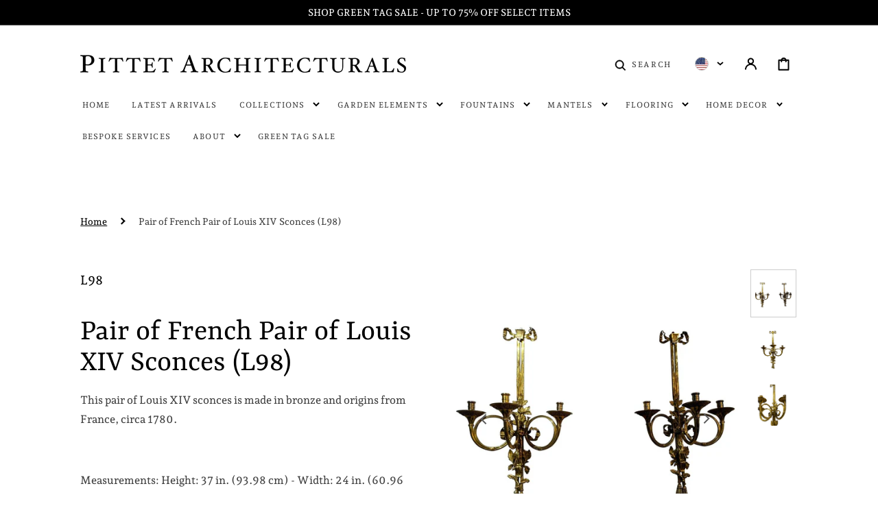

--- FILE ---
content_type: text/html; charset=utf-8
request_url: https://pittetarch.com/products/l98
body_size: 48518
content:
<!doctype html>
<html class="no-js" lang="en">
  <head>
 
<meta charset="utf-8">
    <meta http-equiv="X-UA-Compatible" content="IE=edge">
    <meta name="viewport" content="width=device-width,initial-scale=1">
    <meta name="theme-color" content="">
    <link rel="canonical" href="https://pittetarch.com/products/l98">
    <link rel="preconnect" href="https://cdn.shopify.com" crossorigin><link rel="icon" type="image/png" href="//pittetarch.com/cdn/shop/files/IconLogo_32x32.png?v=1694618366"><link rel="preconnect" href="https://fonts.shopifycdn.com" crossorigin><title>Pair of French Pair of Louis XIV Sconces (L98)</title>

    
      <meta name="description" content="This pair of Louis XIV sconces is made in bronze and origins from France, circa 1780.   Measurements: Height: 37 in. (93.98 cm) - Width: 24 in. (60.96 cm) - Depth: 12 in. (30.48 cm)">
    

    

<meta property="og:site_name" content="Pittet Architecturals ">
<meta property="og:url" content="https://pittetarch.com/products/l98">
<meta property="og:title" content="Pair of French Pair of Louis XIV Sconces (L98)">
<meta property="og:type" content="product">
<meta property="og:description" content="This pair of Louis XIV sconces is made in bronze and origins from France, circa 1780.   Measurements: Height: 37 in. (93.98 cm) - Width: 24 in. (60.96 cm) - Depth: 12 in. (30.48 cm)"><meta property="og:image" content="http://pittetarch.com/cdn/shop/products/23379122_master.jpg?v=1660754397">
  <meta property="og:image:secure_url" content="https://pittetarch.com/cdn/shop/products/23379122_master.jpg?v=1660754397">
  <meta property="og:image:width" content="1318">
  <meta property="og:image:height" content="1318"><meta property="og:price:amount" content="3,700.00">
  <meta property="og:price:currency" content="USD"><meta name="twitter:card" content="summary_large_image">
<meta name="twitter:title" content="Pair of French Pair of Louis XIV Sconces (L98)">
<meta name="twitter:description" content="This pair of Louis XIV sconces is made in bronze and origins from France, circa 1780.   Measurements: Height: 37 in. (93.98 cm) - Width: 24 in. (60.96 cm) - Depth: 12 in. (30.48 cm)">


    <script src="//pittetarch.com/cdn/shop/t/15/assets/constants.js?v=37383056447335370521750353545" defer="defer"></script>
    <script src="//pittetarch.com/cdn/shop/t/15/assets/pubsub.js?v=34180055027472970951750353546" defer="defer"></script>
    <script src="//pittetarch.com/cdn/shop/t/15/assets/global.js?v=117291564078042245691750353545" defer="defer"></script>

    <script>window.performance && window.performance.mark && window.performance.mark('shopify.content_for_header.start');</script><meta name="google-site-verification" content="7gLofze1QmwHy4EXX38b6VO0p3MhljcVpVYqYDEKpDU">
<meta name="google-site-verification" content="5fZ6V44wFopXnyyrSJPyxpJhUhuP9_3LcmsyKpCcxFQ">
<meta name="google-site-verification" content="7gLofze1QmwHy4EXX38b6VO0p3MhljcVpVYqYDEKpDU">
<meta name="facebook-domain-verification" content="kdq6vmvik1wckbv61nphieu5fdpgql">
<meta id="shopify-digital-wallet" name="shopify-digital-wallet" content="/59487289444/digital_wallets/dialog">
<meta name="shopify-checkout-api-token" content="287f7cf961f8d3c5873488deb98d0203">
<link rel="alternate" type="application/json+oembed" href="https://pittetarch.com/products/l98.oembed">
<script async="async" src="/checkouts/internal/preloads.js?locale=en-US"></script>
<script id="apple-pay-shop-capabilities" type="application/json">{"shopId":59487289444,"countryCode":"US","currencyCode":"USD","merchantCapabilities":["supports3DS"],"merchantId":"gid:\/\/shopify\/Shop\/59487289444","merchantName":"Pittet Architecturals ","requiredBillingContactFields":["postalAddress","email","phone"],"requiredShippingContactFields":["postalAddress","email","phone"],"shippingType":"shipping","supportedNetworks":["visa","masterCard","amex","discover","elo","jcb"],"total":{"type":"pending","label":"Pittet Architecturals ","amount":"1.00"},"shopifyPaymentsEnabled":true,"supportsSubscriptions":true}</script>
<script id="shopify-features" type="application/json">{"accessToken":"287f7cf961f8d3c5873488deb98d0203","betas":["rich-media-storefront-analytics"],"domain":"pittetarch.com","predictiveSearch":true,"shopId":59487289444,"locale":"en"}</script>
<script>var Shopify = Shopify || {};
Shopify.shop = "infopittetarch.myshopify.com";
Shopify.locale = "en";
Shopify.currency = {"active":"USD","rate":"1.0"};
Shopify.country = "US";
Shopify.theme = {"name":"Updated copy of Updated copy of Updated copy of...","id":145863639140,"schema_name":"Stockholm","schema_version":"2.2.2","theme_store_id":1405,"role":"main"};
Shopify.theme.handle = "null";
Shopify.theme.style = {"id":null,"handle":null};
Shopify.cdnHost = "pittetarch.com/cdn";
Shopify.routes = Shopify.routes || {};
Shopify.routes.root = "/";</script>
<script type="module">!function(o){(o.Shopify=o.Shopify||{}).modules=!0}(window);</script>
<script>!function(o){function n(){var o=[];function n(){o.push(Array.prototype.slice.apply(arguments))}return n.q=o,n}var t=o.Shopify=o.Shopify||{};t.loadFeatures=n(),t.autoloadFeatures=n()}(window);</script>
<script id="shop-js-analytics" type="application/json">{"pageType":"product"}</script>
<script defer="defer" async type="module" src="//pittetarch.com/cdn/shopifycloud/shop-js/modules/v2/client.init-shop-cart-sync_IZsNAliE.en.esm.js"></script>
<script defer="defer" async type="module" src="//pittetarch.com/cdn/shopifycloud/shop-js/modules/v2/chunk.common_0OUaOowp.esm.js"></script>
<script type="module">
  await import("//pittetarch.com/cdn/shopifycloud/shop-js/modules/v2/client.init-shop-cart-sync_IZsNAliE.en.esm.js");
await import("//pittetarch.com/cdn/shopifycloud/shop-js/modules/v2/chunk.common_0OUaOowp.esm.js");

  window.Shopify.SignInWithShop?.initShopCartSync?.({"fedCMEnabled":true,"windoidEnabled":true});

</script>
<script>(function() {
  var isLoaded = false;
  function asyncLoad() {
    if (isLoaded) return;
    isLoaded = true;
    var urls = ["https:\/\/chimpstatic.com\/mcjs-connected\/js\/users\/6516c3c878fa86c491b02115c\/10614c08c1539e3ea280f6081.js?shop=infopittetarch.myshopify.com","https:\/\/shy.elfsight.com\/p\/platform.js?shop=infopittetarch.myshopify.com","https:\/\/product-samples.herokuapp.com\/complied\/main.min.js?shop=infopittetarch.myshopify.com","https:\/\/product-samples.herokuapp.com\/complied\/main.min.js?shop=infopittetarch.myshopify.com"];
    for (var i = 0; i < urls.length; i++) {
      var s = document.createElement('script');
      s.type = 'text/javascript';
      s.async = true;
      s.src = urls[i];
      var x = document.getElementsByTagName('script')[0];
      x.parentNode.insertBefore(s, x);
    }
  };
  if(window.attachEvent) {
    window.attachEvent('onload', asyncLoad);
  } else {
    window.addEventListener('load', asyncLoad, false);
  }
})();</script>
<script id="__st">var __st={"a":59487289444,"offset":-21600,"reqid":"4a1edf2b-4ea5-44ba-acc9-5a24c1925214-1768534697","pageurl":"pittetarch.com\/products\/l98","u":"0cea8ebefcec","p":"product","rtyp":"product","rid":6903920099428};</script>
<script>window.ShopifyPaypalV4VisibilityTracking = true;</script>
<script id="captcha-bootstrap">!function(){'use strict';const t='contact',e='account',n='new_comment',o=[[t,t],['blogs',n],['comments',n],[t,'customer']],c=[[e,'customer_login'],[e,'guest_login'],[e,'recover_customer_password'],[e,'create_customer']],r=t=>t.map((([t,e])=>`form[action*='/${t}']:not([data-nocaptcha='true']) input[name='form_type'][value='${e}']`)).join(','),a=t=>()=>t?[...document.querySelectorAll(t)].map((t=>t.form)):[];function s(){const t=[...o],e=r(t);return a(e)}const i='password',u='form_key',d=['recaptcha-v3-token','g-recaptcha-response','h-captcha-response',i],f=()=>{try{return window.sessionStorage}catch{return}},m='__shopify_v',_=t=>t.elements[u];function p(t,e,n=!1){try{const o=window.sessionStorage,c=JSON.parse(o.getItem(e)),{data:r}=function(t){const{data:e,action:n}=t;return t[m]||n?{data:e,action:n}:{data:t,action:n}}(c);for(const[e,n]of Object.entries(r))t.elements[e]&&(t.elements[e].value=n);n&&o.removeItem(e)}catch(o){console.error('form repopulation failed',{error:o})}}const l='form_type',E='cptcha';function T(t){t.dataset[E]=!0}const w=window,h=w.document,L='Shopify',v='ce_forms',y='captcha';let A=!1;((t,e)=>{const n=(g='f06e6c50-85a8-45c8-87d0-21a2b65856fe',I='https://cdn.shopify.com/shopifycloud/storefront-forms-hcaptcha/ce_storefront_forms_captcha_hcaptcha.v1.5.2.iife.js',D={infoText:'Protected by hCaptcha',privacyText:'Privacy',termsText:'Terms'},(t,e,n)=>{const o=w[L][v],c=o.bindForm;if(c)return c(t,g,e,D).then(n);var r;o.q.push([[t,g,e,D],n]),r=I,A||(h.body.append(Object.assign(h.createElement('script'),{id:'captcha-provider',async:!0,src:r})),A=!0)});var g,I,D;w[L]=w[L]||{},w[L][v]=w[L][v]||{},w[L][v].q=[],w[L][y]=w[L][y]||{},w[L][y].protect=function(t,e){n(t,void 0,e),T(t)},Object.freeze(w[L][y]),function(t,e,n,w,h,L){const[v,y,A,g]=function(t,e,n){const i=e?o:[],u=t?c:[],d=[...i,...u],f=r(d),m=r(i),_=r(d.filter((([t,e])=>n.includes(e))));return[a(f),a(m),a(_),s()]}(w,h,L),I=t=>{const e=t.target;return e instanceof HTMLFormElement?e:e&&e.form},D=t=>v().includes(t);t.addEventListener('submit',(t=>{const e=I(t);if(!e)return;const n=D(e)&&!e.dataset.hcaptchaBound&&!e.dataset.recaptchaBound,o=_(e),c=g().includes(e)&&(!o||!o.value);(n||c)&&t.preventDefault(),c&&!n&&(function(t){try{if(!f())return;!function(t){const e=f();if(!e)return;const n=_(t);if(!n)return;const o=n.value;o&&e.removeItem(o)}(t);const e=Array.from(Array(32),(()=>Math.random().toString(36)[2])).join('');!function(t,e){_(t)||t.append(Object.assign(document.createElement('input'),{type:'hidden',name:u})),t.elements[u].value=e}(t,e),function(t,e){const n=f();if(!n)return;const o=[...t.querySelectorAll(`input[type='${i}']`)].map((({name:t})=>t)),c=[...d,...o],r={};for(const[a,s]of new FormData(t).entries())c.includes(a)||(r[a]=s);n.setItem(e,JSON.stringify({[m]:1,action:t.action,data:r}))}(t,e)}catch(e){console.error('failed to persist form',e)}}(e),e.submit())}));const S=(t,e)=>{t&&!t.dataset[E]&&(n(t,e.some((e=>e===t))),T(t))};for(const o of['focusin','change'])t.addEventListener(o,(t=>{const e=I(t);D(e)&&S(e,y())}));const B=e.get('form_key'),M=e.get(l),P=B&&M;t.addEventListener('DOMContentLoaded',(()=>{const t=y();if(P)for(const e of t)e.elements[l].value===M&&p(e,B);[...new Set([...A(),...v().filter((t=>'true'===t.dataset.shopifyCaptcha))])].forEach((e=>S(e,t)))}))}(h,new URLSearchParams(w.location.search),n,t,e,['guest_login'])})(!1,!0)}();</script>
<script integrity="sha256-4kQ18oKyAcykRKYeNunJcIwy7WH5gtpwJnB7kiuLZ1E=" data-source-attribution="shopify.loadfeatures" defer="defer" src="//pittetarch.com/cdn/shopifycloud/storefront/assets/storefront/load_feature-a0a9edcb.js" crossorigin="anonymous"></script>
<script data-source-attribution="shopify.dynamic_checkout.dynamic.init">var Shopify=Shopify||{};Shopify.PaymentButton=Shopify.PaymentButton||{isStorefrontPortableWallets:!0,init:function(){window.Shopify.PaymentButton.init=function(){};var t=document.createElement("script");t.src="https://pittetarch.com/cdn/shopifycloud/portable-wallets/latest/portable-wallets.en.js",t.type="module",document.head.appendChild(t)}};
</script>
<script data-source-attribution="shopify.dynamic_checkout.buyer_consent">
  function portableWalletsHideBuyerConsent(e){var t=document.getElementById("shopify-buyer-consent"),n=document.getElementById("shopify-subscription-policy-button");t&&n&&(t.classList.add("hidden"),t.setAttribute("aria-hidden","true"),n.removeEventListener("click",e))}function portableWalletsShowBuyerConsent(e){var t=document.getElementById("shopify-buyer-consent"),n=document.getElementById("shopify-subscription-policy-button");t&&n&&(t.classList.remove("hidden"),t.removeAttribute("aria-hidden"),n.addEventListener("click",e))}window.Shopify?.PaymentButton&&(window.Shopify.PaymentButton.hideBuyerConsent=portableWalletsHideBuyerConsent,window.Shopify.PaymentButton.showBuyerConsent=portableWalletsShowBuyerConsent);
</script>
<script>
  function portableWalletsCleanup(e){e&&e.src&&console.error("Failed to load portable wallets script "+e.src);var t=document.querySelectorAll("shopify-accelerated-checkout .shopify-payment-button__skeleton, shopify-accelerated-checkout-cart .wallet-cart-button__skeleton"),e=document.getElementById("shopify-buyer-consent");for(let e=0;e<t.length;e++)t[e].remove();e&&e.remove()}function portableWalletsNotLoadedAsModule(e){e instanceof ErrorEvent&&"string"==typeof e.message&&e.message.includes("import.meta")&&"string"==typeof e.filename&&e.filename.includes("portable-wallets")&&(window.removeEventListener("error",portableWalletsNotLoadedAsModule),window.Shopify.PaymentButton.failedToLoad=e,"loading"===document.readyState?document.addEventListener("DOMContentLoaded",window.Shopify.PaymentButton.init):window.Shopify.PaymentButton.init())}window.addEventListener("error",portableWalletsNotLoadedAsModule);
</script>

<script type="module" src="https://pittetarch.com/cdn/shopifycloud/portable-wallets/latest/portable-wallets.en.js" onError="portableWalletsCleanup(this)" crossorigin="anonymous"></script>
<script nomodule>
  document.addEventListener("DOMContentLoaded", portableWalletsCleanup);
</script>

<link id="shopify-accelerated-checkout-styles" rel="stylesheet" media="screen" href="https://pittetarch.com/cdn/shopifycloud/portable-wallets/latest/accelerated-checkout-backwards-compat.css" crossorigin="anonymous">
<style id="shopify-accelerated-checkout-cart">
        #shopify-buyer-consent {
  margin-top: 1em;
  display: inline-block;
  width: 100%;
}

#shopify-buyer-consent.hidden {
  display: none;
}

#shopify-subscription-policy-button {
  background: none;
  border: none;
  padding: 0;
  text-decoration: underline;
  font-size: inherit;
  cursor: pointer;
}

#shopify-subscription-policy-button::before {
  box-shadow: none;
}

      </style>
<script id="sections-script" data-sections="main-product,header,footer" defer="defer" src="//pittetarch.com/cdn/shop/t/15/compiled_assets/scripts.js?2614"></script>
<script>window.performance && window.performance.mark && window.performance.mark('shopify.content_for_header.end');</script>


    <style data-shopify>
      @font-face {
  font-family: "Andada Pro";
  font-weight: 500;
  font-style: normal;
  font-display: swap;
  src: url("//pittetarch.com/cdn/fonts/andada_pro/andadapro_n5.ba0525b510606c02ae6c594b730a09bb5976e04f.woff2") format("woff2"),
       url("//pittetarch.com/cdn/fonts/andada_pro/andadapro_n5.da9b2a0c8513f84fa719a512d2bf0165b8f1eef1.woff") format("woff");
}

      @font-face {
  font-family: "Andada Pro";
  font-weight: 600;
  font-style: normal;
  font-display: swap;
  src: url("//pittetarch.com/cdn/fonts/andada_pro/andadapro_n6.9d2eb02e005e338e8521851933208672b925c734.woff2") format("woff2"),
       url("//pittetarch.com/cdn/fonts/andada_pro/andadapro_n6.241a3d50493eb67a763805ba171825ca6782aac2.woff") format("woff");
}

      @font-face {
  font-family: "Andada Pro";
  font-weight: 500;
  font-style: italic;
  font-display: swap;
  src: url("//pittetarch.com/cdn/fonts/andada_pro/andadapro_i5.7888702cbb3e4860211acdff04bf05141d444b50.woff2") format("woff2"),
       url("//pittetarch.com/cdn/fonts/andada_pro/andadapro_i5.4e5b431dacee81b744b3a20fdf47c9fe79e9719e.woff") format("woff");
}

      @font-face {
  font-family: "Andada Pro";
  font-weight: 600;
  font-style: italic;
  font-display: swap;
  src: url("//pittetarch.com/cdn/fonts/andada_pro/andadapro_i6.0e288f34aac87bccbb1a45b28bc04c5031c3b65e.woff2") format("woff2"),
       url("//pittetarch.com/cdn/fonts/andada_pro/andadapro_i6.b4843822eda4ca67d47703cef1b53706e3c729e1.woff") format("woff");
}

      @font-face {
  font-family: Rasa;
  font-weight: 400;
  font-style: normal;
  font-display: swap;
  src: url("//pittetarch.com/cdn/fonts/rasa/rasa_n4.e685d1007863dad080fcd04a439e02130207bdbf.woff2") format("woff2"),
       url("//pittetarch.com/cdn/fonts/rasa/rasa_n4.616bbf71ec8d908501ab4cd461e2db399b1e7c55.woff") format("woff");
}

      @font-face {
  font-family: Rasa;
  font-weight: 400;
  font-style: normal;
  font-display: swap;
  src: url("//pittetarch.com/cdn/fonts/rasa/rasa_n4.e685d1007863dad080fcd04a439e02130207bdbf.woff2") format("woff2"),
       url("//pittetarch.com/cdn/fonts/rasa/rasa_n4.616bbf71ec8d908501ab4cd461e2db399b1e7c55.woff") format("woff");
}

      @font-face {
  font-family: "Andada Pro";
  font-weight: 500;
  font-style: normal;
  font-display: swap;
  src: url("//pittetarch.com/cdn/fonts/andada_pro/andadapro_n5.ba0525b510606c02ae6c594b730a09bb5976e04f.woff2") format("woff2"),
       url("//pittetarch.com/cdn/fonts/andada_pro/andadapro_n5.da9b2a0c8513f84fa719a512d2bf0165b8f1eef1.woff") format("woff");
}

      @font-face {
  font-family: Rasa;
  font-weight: 700;
  font-style: normal;
  font-display: swap;
  src: url("//pittetarch.com/cdn/fonts/rasa/rasa_n7.49966ed350a4c7398e92e222a257de7de1c71264.woff2") format("woff2"),
       url("//pittetarch.com/cdn/fonts/rasa/rasa_n7.385781672724296339e3708c9da3be5c1e7ae3d6.woff") format("woff");
}

      @font-face {
  font-family: "Andada Pro";
  font-weight: 500;
  font-style: normal;
  font-display: swap;
  src: url("//pittetarch.com/cdn/fonts/andada_pro/andadapro_n5.ba0525b510606c02ae6c594b730a09bb5976e04f.woff2") format("woff2"),
       url("//pittetarch.com/cdn/fonts/andada_pro/andadapro_n5.da9b2a0c8513f84fa719a512d2bf0165b8f1eef1.woff") format("woff");
}

      @font-face {
  font-family: "Andada Pro";
  font-weight: 500;
  font-style: normal;
  font-display: swap;
  src: url("//pittetarch.com/cdn/fonts/andada_pro/andadapro_n5.ba0525b510606c02ae6c594b730a09bb5976e04f.woff2") format("woff2"),
       url("//pittetarch.com/cdn/fonts/andada_pro/andadapro_n5.da9b2a0c8513f84fa719a512d2bf0165b8f1eef1.woff") format("woff");
}

      @font-face {
  font-family: "Andada Pro";
  font-weight: 500;
  font-style: normal;
  font-display: swap;
  src: url("//pittetarch.com/cdn/fonts/andada_pro/andadapro_n5.ba0525b510606c02ae6c594b730a09bb5976e04f.woff2") format("woff2"),
       url("//pittetarch.com/cdn/fonts/andada_pro/andadapro_n5.da9b2a0c8513f84fa719a512d2bf0165b8f1eef1.woff") format("woff");
}


      :root {
      --font-body-family: "Andada Pro", serif;
      --font-body-style: normal;
      --font-body-weight: 500;

      --font-heading-family: Rasa, serif;
      --font-heading-style: normal;
      --font-heading-weight: 400;
      --font-heading-letter-spacing: 0em;

      --font-heading-card-family: "Andada Pro", serif;
      --font-heading-card-style: normal;
      --font-heading-card-weight: 500;
      --font-heading-card-text-transform: uppercase;
      --font-heading-card-letter-spacing: 0.09em;

      --font-body-scale: 1.15;
      --font-heading-scale: 0.8695652173913043;
      --font-heading-card-scale: 0.9130434782608695;

      --font-button-family: Rasa, serif;
      --font-button-style: normal;
      --font-button-weight: 700;
      --font-button-text-transform: uppercase;

      --font-button-family: Rasa, serif;
      --font-button-style: normal;
      --font-button-weight: 700;
      --font-button-text-transform: uppercase;

      --font-header-menu-family: "Andada Pro", serif;
      --font-header-menu-style: normal;
      --font-header-menu-weight: 500;
      --font-header-menu-text-transform: uppercase;

      --font-popups-heading-family: "Andada Pro", serif;
      --font-popups-heading-style: normal;
      --font-popups-heading-weight: 500;
      --font-popups-text-family: "Andada Pro", serif;
      --font-popups-text-style: normal;
      --font-popups-text-weight: 500;
      --font-popups-scale: 1.0;

      --color-base-text: 0, 0, 0;
      --color-title-text: 0, 0, 0;
      --color-secondary-text: 0, 0, 0;
      --color-base-background-1: 255, 255, 255;
      --color-base-background-2: 255, 255, 255;

      --color-secondary-element-background: 255, 255, 255;

      --color-announcement-bar-background: 0, 0, 0;

      --color-section-border: 0, 0, 0;
      --color-base-solid-button-labels: 255, 255, 255;
      --color-base-outline-button-labels: 0, 0, 0;
      --color-base-button-background: 0, 0, 0;
      --payment-terms-background-color: #ffffff;

      }

      *,
      *::before,
      *::after {
      box-sizing: inherit;
      }

      html {
      box-sizing: border-box;
      font-size: calc(var(--font-body-scale) * 62.5%);
      height: 100%;

      }

      body {
      display: flex;
      flex-direction: column;
      position: relative;
      min-height: 100%;
      margin: 0;
      font-size: 1.4rem;
      line-height: 1.8;
      font-family: var(--font-body-family);
      font-style: var(--font-body-style);
      font-weight: var(--font-body-weight);
      overflow-x: hidden;
      }
      .content-for-layout {
      flex: 1;
      }

      @media screen and (min-width: 750px) {
      body {
      font-size: 1.4rem;
      }
      }

      .spaced-section {
      margin-top: 5rem;
      }

      @media screen and (min-width: 990px) {
      .spaced-section {
      margin-top: 30px;
      }
      }
    </style>
    <link href="//pittetarch.com/cdn/shop/t/15/assets/jquery.fancybox.css?v=169505947575512483211750353545" rel="stylesheet" type="text/css" media="all" />
    <link href="//pittetarch.com/cdn/shop/t/15/assets/slick.css?v=114094046724096443831750353546" rel="stylesheet" type="text/css" media="all" />
    <link href="//pittetarch.com/cdn/shop/t/15/assets/quickview.css?v=176430667297716574101750353546" rel="stylesheet" type="text/css" media="all" />
    <link href="//pittetarch.com/cdn/shop/t/15/assets/bootstrap-grid.css?v=4624405629610893271750353545" rel="stylesheet" type="text/css" media="all" />
    <link href="//pittetarch.com/cdn/shop/t/15/assets/base.css?v=69386021353465803131750353545" rel="stylesheet" type="text/css" media="all" />
<link
        rel="stylesheet"
        href="//pittetarch.com/cdn/shop/t/15/assets/component-predictive-search.css?v=63633920413446061841750353545"
        media="print"
        onload="this.media='all'"
      ><link rel="preload" as="font" href="//pittetarch.com/cdn/fonts/andada_pro/andadapro_n5.ba0525b510606c02ae6c594b730a09bb5976e04f.woff2" type="font/woff2" crossorigin><link rel="preload" as="font" href="//pittetarch.com/cdn/fonts/rasa/rasa_n4.e685d1007863dad080fcd04a439e02130207bdbf.woff2" type="font/woff2" crossorigin><script>
      document.documentElement.className = document.documentElement.className.replace('no-js', 'js');
      if (Shopify.designMode) {
        document.documentElement.classList.add('shopify-design-mode');
      }
    </script>
  <!-- BEGIN app block: shopify://apps/slidy-clickable-banner-slider/blocks/clickable-app-block/2db0eda8-6e18-4816-bb87-464932d4f076 -->
    
    
    
    <link rel="stylesheet" type="text/css" href="https://clickableslider.molinalabs.com/assets/css/front-slick.min.css" media="all">
    <link href="//cdn.shopify.com/extensions/b58ba4ec-f355-4d63-b7f0-6b0a84863db7/slidy-clickable-banner-slider-205/assets/clickable-slider.css" rel="stylesheet" type="text/css" media="all" />

    <script>
        var csAllowedThemeId = '';
        var csCurrentThemeId = window.Shopify?.theme?.id;

        if (csAllowedThemeId == '' || csAllowedThemeId == '0' ||  (csAllowedThemeId && csCurrentThemeId && String(csAllowedThemeId) == String(csCurrentThemeId))) {
            setInterval(function () {
                var csNoticeDivBlock = document.getElementById('csAppBlockDisableMsg');
                if (csNoticeDivBlock) {
                    csNoticeDivBlock.style.display = 'none';
                }
            }, 10)

            let csBlockActive = setInterval(function () {
                var csMainDiv = document.querySelectorAll('.csMainContainer');
                csMainDiv.forEach(function (div) {
                    div.style.display = 'block';
                });
            }, 10)


            var jQueryCalickableSlider = '';
            if (window.Checkout && window.Checkout.jQuery) {
                jQueryCalickableSlider = window.Checkout.jQuery;
                clickySliderCallBackFn();
            } else {
                if (typeof jQuery == 'undefined') {
                    var caliCaljQueryScript = document.createElement("script");
                    caliCaljQueryScript.type = "text/javascript";
                    if (caliCaljQueryScript.readyState) {
                        /*IE*/
                        caliCaljQueryScript.onreadystatechange = function () {
                            if (caliCaljQueryScript.readyState == "loaded" || caliCaljQueryScript.readyState == "complete") {
                                caliCaljQueryScript.onreadystatechange = null;
                                clickySliderCallBackFn();
                            }
                        };
                    } else {
                        /*Others*/
                        caliCaljQueryScript.onload = function () {
                            jQueryCalickableSlider = jQuery;
                            clickySliderCallBackFn();
                        };
                    }
                    caliCaljQueryScript.src = 'https://cdn.shopify.com/extensions/b58ba4ec-f355-4d63-b7f0-6b0a84863db7/slidy-clickable-banner-slider-205/assets/jquery-3.4.1.min.js';
                    document.getElementsByTagName("head")[0].appendChild(caliCaljQueryScript);
                    jQueryCalickableSlider = $;
                } else {
                    var $ = jQuery.noConflict();
                    jQueryCalickableSlider = $;
                    clickySliderCallBackFn();
                }
            }
        }

        function clickySliderCallBackFn(){
            let loadExternalJs=function(b,c="",d=!0){let e=document.getElementsByTagName("head")[0],a=document.createElement("script");return a.type="text/javascript",a.async=d,a.src=b,a.id=c,e.appendChild(a),a}
            try {
                let calJsEle = loadExternalJs("https://cdn.shopify.com/extensions/b58ba4ec-f355-4d63-b7f0-6b0a84863db7/slidy-clickable-banner-slider-205/assets/slick.min.js", 'clickySliderSlickJs');
                calJsEle.onload = function() {
                    let interval = setInterval(function() {
                        console.log("Check slick loaded.......")
                        if (isSlickInitialized()) {
                            jQueryCalickableSlider('.cs-main-container .first-hide').show();
                            initSlick();
                            jQueryCalickableSlider('.cs-main-container').show();
                            clearInterval(interval);
                        }
                    }, 100);
                }
                calJsEle.onerror = function() {
                    console.log('Clicky Slick js not loaded');
                }
            } catch(err) {
                console.log('Error to load cali Slick: ', err);
            }

        }

        function initSlick(){
            jQueryCalickableSlider('.csSliderContainer').each(function(index, element) {
                let autoPlayStatus = jQueryCalickableSlider(element).closest('.csMainContainer').attr('data-auto');
                let sliderSpeed = jQueryCalickableSlider(element).closest('.csMainContainer').attr('data-slider-speed') * 1000;
                let slickPaginationType = jQueryCalickableSlider(element).closest('.csMainContainer').attr('data-page-style');
                autoPlayStatus = (autoPlayStatus == "true") ? true : false;
                console.log("autoPlayStatus====",autoPlayStatus);
                if(slickPaginationType == "arrow"){
                    jQueryCalickableSlider(element).slick({
                        slidesToShow: 1,
                        slidesToScroll: 1,
                        autoplay: autoPlayStatus,
                        autoplaySpeed: sliderSpeed,
                        prevArrow: '<button type="button" class="slick-prev">Previous</button>',
                        nextArrow: '<button type="button" class="slick-next">Next</button>',
                    });
                }else{
                    jQueryCalickableSlider(element).slick({
                        slidesToShow: 1,
                        slidesToScroll: 1,
                        autoplay: autoPlayStatus,
                        autoplaySpeed: sliderSpeed,
                        dots: true,
                        arrows: false,
                    });
                }
            });
        }

        function isSlickInitialized() {
            if(typeof jQueryCalickableSlider.fn.slick == 'undefined' && typeof jQueryCalickableVideoSlider !== 'undefined' && typeof jQueryCalickableVideoSlider.fn.slick !== 'undefined'){
                jQueryCalickableSlider.fn.slick = jQueryCalickableVideoSlider.fn.slick;
            }
            if(typeof jQuery != 'undefined' && typeof jQueryCalickableSlider.fn.slick == 'undefined'){
                console.log("jquery check===");
                jQueryCalickableSlider.fn.slick = jQuery.fn.slick;
            }
            return typeof jQueryCalickableSlider.fn.slick !== 'undefined';
        }

    </script>





<!-- END app block --><!-- BEGIN app block: shopify://apps/pagefly-page-builder/blocks/app-embed/83e179f7-59a0-4589-8c66-c0dddf959200 -->

<!-- BEGIN app snippet: pagefly-cro-ab-testing-main -->







<script>
  ;(function () {
    const url = new URL(window.location)
    const viewParam = url.searchParams.get('view')
    if (viewParam && viewParam.includes('variant-pf-')) {
      url.searchParams.set('pf_v', viewParam)
      url.searchParams.delete('view')
      window.history.replaceState({}, '', url)
    }
  })()
</script>



<script type='module'>
  
  window.PAGEFLY_CRO = window.PAGEFLY_CRO || {}

  window.PAGEFLY_CRO['data_debug'] = {
    original_template_suffix: "all_products",
    allow_ab_test: false,
    ab_test_start_time: 0,
    ab_test_end_time: 0,
    today_date_time: 1768534698000,
  }
  window.PAGEFLY_CRO['GA4'] = { enabled: true}
</script>

<!-- END app snippet -->








  <script src='https://cdn.shopify.com/extensions/019bb4f9-aed6-78a3-be91-e9d44663e6bf/pagefly-page-builder-215/assets/pagefly-helper.js' defer='defer'></script>

  <script src='https://cdn.shopify.com/extensions/019bb4f9-aed6-78a3-be91-e9d44663e6bf/pagefly-page-builder-215/assets/pagefly-general-helper.js' defer='defer'></script>

  <script src='https://cdn.shopify.com/extensions/019bb4f9-aed6-78a3-be91-e9d44663e6bf/pagefly-page-builder-215/assets/pagefly-snap-slider.js' defer='defer'></script>

  <script src='https://cdn.shopify.com/extensions/019bb4f9-aed6-78a3-be91-e9d44663e6bf/pagefly-page-builder-215/assets/pagefly-slideshow-v3.js' defer='defer'></script>

  <script src='https://cdn.shopify.com/extensions/019bb4f9-aed6-78a3-be91-e9d44663e6bf/pagefly-page-builder-215/assets/pagefly-slideshow-v4.js' defer='defer'></script>

  <script src='https://cdn.shopify.com/extensions/019bb4f9-aed6-78a3-be91-e9d44663e6bf/pagefly-page-builder-215/assets/pagefly-glider.js' defer='defer'></script>

  <script src='https://cdn.shopify.com/extensions/019bb4f9-aed6-78a3-be91-e9d44663e6bf/pagefly-page-builder-215/assets/pagefly-slideshow-v1-v2.js' defer='defer'></script>

  <script src='https://cdn.shopify.com/extensions/019bb4f9-aed6-78a3-be91-e9d44663e6bf/pagefly-page-builder-215/assets/pagefly-product-media.js' defer='defer'></script>

  <script src='https://cdn.shopify.com/extensions/019bb4f9-aed6-78a3-be91-e9d44663e6bf/pagefly-page-builder-215/assets/pagefly-product.js' defer='defer'></script>


<script id='pagefly-helper-data' type='application/json'>
  {
    "page_optimization": {
      "assets_prefetching": false
    },
    "elements_asset_mapper": {
      "Accordion": "https://cdn.shopify.com/extensions/019bb4f9-aed6-78a3-be91-e9d44663e6bf/pagefly-page-builder-215/assets/pagefly-accordion.js",
      "Accordion3": "https://cdn.shopify.com/extensions/019bb4f9-aed6-78a3-be91-e9d44663e6bf/pagefly-page-builder-215/assets/pagefly-accordion3.js",
      "CountDown": "https://cdn.shopify.com/extensions/019bb4f9-aed6-78a3-be91-e9d44663e6bf/pagefly-page-builder-215/assets/pagefly-countdown.js",
      "GMap1": "https://cdn.shopify.com/extensions/019bb4f9-aed6-78a3-be91-e9d44663e6bf/pagefly-page-builder-215/assets/pagefly-gmap.js",
      "GMap2": "https://cdn.shopify.com/extensions/019bb4f9-aed6-78a3-be91-e9d44663e6bf/pagefly-page-builder-215/assets/pagefly-gmap.js",
      "GMapBasicV2": "https://cdn.shopify.com/extensions/019bb4f9-aed6-78a3-be91-e9d44663e6bf/pagefly-page-builder-215/assets/pagefly-gmap.js",
      "GMapAdvancedV2": "https://cdn.shopify.com/extensions/019bb4f9-aed6-78a3-be91-e9d44663e6bf/pagefly-page-builder-215/assets/pagefly-gmap.js",
      "HTML.Video": "https://cdn.shopify.com/extensions/019bb4f9-aed6-78a3-be91-e9d44663e6bf/pagefly-page-builder-215/assets/pagefly-htmlvideo.js",
      "HTML.Video2": "https://cdn.shopify.com/extensions/019bb4f9-aed6-78a3-be91-e9d44663e6bf/pagefly-page-builder-215/assets/pagefly-htmlvideo2.js",
      "HTML.Video3": "https://cdn.shopify.com/extensions/019bb4f9-aed6-78a3-be91-e9d44663e6bf/pagefly-page-builder-215/assets/pagefly-htmlvideo2.js",
      "BackgroundVideo": "https://cdn.shopify.com/extensions/019bb4f9-aed6-78a3-be91-e9d44663e6bf/pagefly-page-builder-215/assets/pagefly-htmlvideo2.js",
      "Instagram": "https://cdn.shopify.com/extensions/019bb4f9-aed6-78a3-be91-e9d44663e6bf/pagefly-page-builder-215/assets/pagefly-instagram.js",
      "Instagram2": "https://cdn.shopify.com/extensions/019bb4f9-aed6-78a3-be91-e9d44663e6bf/pagefly-page-builder-215/assets/pagefly-instagram.js",
      "Insta3": "https://cdn.shopify.com/extensions/019bb4f9-aed6-78a3-be91-e9d44663e6bf/pagefly-page-builder-215/assets/pagefly-instagram3.js",
      "Tabs": "https://cdn.shopify.com/extensions/019bb4f9-aed6-78a3-be91-e9d44663e6bf/pagefly-page-builder-215/assets/pagefly-tab.js",
      "Tabs3": "https://cdn.shopify.com/extensions/019bb4f9-aed6-78a3-be91-e9d44663e6bf/pagefly-page-builder-215/assets/pagefly-tab3.js",
      "ProductBox": "https://cdn.shopify.com/extensions/019bb4f9-aed6-78a3-be91-e9d44663e6bf/pagefly-page-builder-215/assets/pagefly-cart.js",
      "FBPageBox2": "https://cdn.shopify.com/extensions/019bb4f9-aed6-78a3-be91-e9d44663e6bf/pagefly-page-builder-215/assets/pagefly-facebook.js",
      "FBLikeButton2": "https://cdn.shopify.com/extensions/019bb4f9-aed6-78a3-be91-e9d44663e6bf/pagefly-page-builder-215/assets/pagefly-facebook.js",
      "TwitterFeed2": "https://cdn.shopify.com/extensions/019bb4f9-aed6-78a3-be91-e9d44663e6bf/pagefly-page-builder-215/assets/pagefly-twitter.js",
      "Paragraph4": "https://cdn.shopify.com/extensions/019bb4f9-aed6-78a3-be91-e9d44663e6bf/pagefly-page-builder-215/assets/pagefly-paragraph4.js",

      "AliReviews": "https://cdn.shopify.com/extensions/019bb4f9-aed6-78a3-be91-e9d44663e6bf/pagefly-page-builder-215/assets/pagefly-3rd-elements.js",
      "BackInStock": "https://cdn.shopify.com/extensions/019bb4f9-aed6-78a3-be91-e9d44663e6bf/pagefly-page-builder-215/assets/pagefly-3rd-elements.js",
      "GloboBackInStock": "https://cdn.shopify.com/extensions/019bb4f9-aed6-78a3-be91-e9d44663e6bf/pagefly-page-builder-215/assets/pagefly-3rd-elements.js",
      "GrowaveWishlist": "https://cdn.shopify.com/extensions/019bb4f9-aed6-78a3-be91-e9d44663e6bf/pagefly-page-builder-215/assets/pagefly-3rd-elements.js",
      "InfiniteOptionsShopPad": "https://cdn.shopify.com/extensions/019bb4f9-aed6-78a3-be91-e9d44663e6bf/pagefly-page-builder-215/assets/pagefly-3rd-elements.js",
      "InkybayProductPersonalizer": "https://cdn.shopify.com/extensions/019bb4f9-aed6-78a3-be91-e9d44663e6bf/pagefly-page-builder-215/assets/pagefly-3rd-elements.js",
      "LimeSpot": "https://cdn.shopify.com/extensions/019bb4f9-aed6-78a3-be91-e9d44663e6bf/pagefly-page-builder-215/assets/pagefly-3rd-elements.js",
      "Loox": "https://cdn.shopify.com/extensions/019bb4f9-aed6-78a3-be91-e9d44663e6bf/pagefly-page-builder-215/assets/pagefly-3rd-elements.js",
      "Opinew": "https://cdn.shopify.com/extensions/019bb4f9-aed6-78a3-be91-e9d44663e6bf/pagefly-page-builder-215/assets/pagefly-3rd-elements.js",
      "Powr": "https://cdn.shopify.com/extensions/019bb4f9-aed6-78a3-be91-e9d44663e6bf/pagefly-page-builder-215/assets/pagefly-3rd-elements.js",
      "ProductReviews": "https://cdn.shopify.com/extensions/019bb4f9-aed6-78a3-be91-e9d44663e6bf/pagefly-page-builder-215/assets/pagefly-3rd-elements.js",
      "PushOwl": "https://cdn.shopify.com/extensions/019bb4f9-aed6-78a3-be91-e9d44663e6bf/pagefly-page-builder-215/assets/pagefly-3rd-elements.js",
      "ReCharge": "https://cdn.shopify.com/extensions/019bb4f9-aed6-78a3-be91-e9d44663e6bf/pagefly-page-builder-215/assets/pagefly-3rd-elements.js",
      "Rivyo": "https://cdn.shopify.com/extensions/019bb4f9-aed6-78a3-be91-e9d44663e6bf/pagefly-page-builder-215/assets/pagefly-3rd-elements.js",
      "TrackingMore": "https://cdn.shopify.com/extensions/019bb4f9-aed6-78a3-be91-e9d44663e6bf/pagefly-page-builder-215/assets/pagefly-3rd-elements.js",
      "Vitals": "https://cdn.shopify.com/extensions/019bb4f9-aed6-78a3-be91-e9d44663e6bf/pagefly-page-builder-215/assets/pagefly-3rd-elements.js",
      "Wiser": "https://cdn.shopify.com/extensions/019bb4f9-aed6-78a3-be91-e9d44663e6bf/pagefly-page-builder-215/assets/pagefly-3rd-elements.js"
    },
    "custom_elements_mapper": {
      "pf-click-action-element": "https://cdn.shopify.com/extensions/019bb4f9-aed6-78a3-be91-e9d44663e6bf/pagefly-page-builder-215/assets/pagefly-click-action-element.js",
      "pf-dialog-element": "https://cdn.shopify.com/extensions/019bb4f9-aed6-78a3-be91-e9d44663e6bf/pagefly-page-builder-215/assets/pagefly-dialog-element.js"
    }
  }
</script>


<!-- END app block --><!-- BEGIN app block: shopify://apps/ecomposer-builder/blocks/app-embed/a0fc26e1-7741-4773-8b27-39389b4fb4a0 --><!-- DNS Prefetch & Preconnect -->
<link rel="preconnect" href="https://cdn.ecomposer.app" crossorigin>
<link rel="dns-prefetch" href="https://cdn.ecomposer.app">

<link rel="prefetch" href="https://cdn.ecomposer.app/vendors/css/ecom-swiper@11.css" as="style">
<link rel="prefetch" href="https://cdn.ecomposer.app/vendors/js/ecom-swiper@11.0.5.js" as="script">
<link rel="prefetch" href="https://cdn.ecomposer.app/vendors/js/ecom_modal.js" as="script">

<!-- Global CSS --><!--ECOM-EMBED-->
  <style id="ecom-global-css" class="ecom-global-css">/**ECOM-INSERT-CSS**/.ecom-section > div.core__row--columns{max-width: 1200px;}.ecom-column>div.core__column--wrapper{padding: 20px;}div.core__blocks--body>div.ecom-block.elmspace:not(:first-child){margin-top: 20px;}:root{--ecom-global-colors-primary:#ffffff;--ecom-global-colors-secondary:#ffffff;--ecom-global-colors-text:#ffffff;--ecom-global-colors-accent:#ffffff;--ecom-global-typography-h1-font-weight:600;--ecom-global-typography-h1-font-size:72px;--ecom-global-typography-h1-line-height:90px;--ecom-global-typography-h1-letter-spacing:-0.02em;--ecom-global-typography-h2-font-weight:600;--ecom-global-typography-h2-font-size:60px;--ecom-global-typography-h2-line-height:72px;--ecom-global-typography-h2-letter-spacing:-0.02em;--ecom-global-typography-h3-font-weight:600;--ecom-global-typography-h3-font-size:48px;--ecom-global-typography-h3-line-height:60px;--ecom-global-typography-h3-letter-spacing:-0.02em;--ecom-global-typography-h4-font-weight:600;--ecom-global-typography-h4-font-size:36px;--ecom-global-typography-h4-line-height:44px;--ecom-global-typography-h4-letter-spacing:-0.02em;--ecom-global-typography-h5-font-weight:600;--ecom-global-typography-h5-font-size:30px;--ecom-global-typography-h5-line-height:38px;--ecom-global-typography-h6-font-weight:600;--ecom-global-typography-h6-font-size:24px;--ecom-global-typography-h6-line-height:32px;--ecom-global-typography-h7-font-weight:400;--ecom-global-typography-h7-font-size:18px;--ecom-global-typography-h7-line-height:28px;}</style>
  <!--/ECOM-EMBED--><!-- Custom CSS & JS --><style id="ecom-custom-css"></style><script id="ecom-custom-js" async></script><!-- Open Graph Meta Tags for Pages --><!-- Critical Inline Styles -->
<style class="ecom-theme-helper">.ecom-animation{opacity:0}.ecom-animation.animate,.ecom-animation.ecom-animated{opacity:1}.ecom-cart-popup{display:grid;position:fixed;inset:0;z-index:9999999;align-content:center;padding:5px;justify-content:center;align-items:center;justify-items:center}.ecom-cart-popup::before{content:' ';position:absolute;background:#e5e5e5b3;inset:0}.ecom-ajax-loading{cursor:not-allowed;pointer-events:none;opacity:.6}#ecom-toast{visibility:hidden;max-width:50px;height:60px;margin:auto;background-color:#333;color:#fff;text-align:center;border-radius:2px;position:fixed;z-index:1;left:0;right:0;bottom:30px;font-size:17px;display:grid;grid-template-columns:50px auto;align-items:center;justify-content:start;align-content:center;justify-items:start}#ecom-toast.ecom-toast-show{visibility:visible;animation:ecomFadein .5s,ecomExpand .5s .5s,ecomStay 3s 1s,ecomShrink .5s 4s,ecomFadeout .5s 4.5s}#ecom-toast #ecom-toast-icon{width:50px;height:100%;box-sizing:border-box;background-color:#111;color:#fff;padding:5px}#ecom-toast .ecom-toast-icon-svg{width:100%;height:100%;position:relative;vertical-align:middle;margin:auto;text-align:center}#ecom-toast #ecom-toast-desc{color:#fff;padding:16px;overflow:hidden;white-space:nowrap}@media(max-width:768px){#ecom-toast #ecom-toast-desc{white-space:normal;min-width:250px}#ecom-toast{height:auto;min-height:60px}}.ecom__column-full-height{height:100%}@keyframes ecomFadein{from{bottom:0;opacity:0}to{bottom:30px;opacity:1}}@keyframes ecomExpand{from{min-width:50px}to{min-width:var(--ecom-max-width)}}@keyframes ecomStay{from{min-width:var(--ecom-max-width)}to{min-width:var(--ecom-max-width)}}@keyframes ecomShrink{from{min-width:var(--ecom-max-width)}to{min-width:50px}}@keyframes ecomFadeout{from{bottom:30px;opacity:1}to{bottom:60px;opacity:0}}</style>


<!-- EComposer Config Script -->
<script id="ecom-theme-helpers" async>
window.EComposer=window.EComposer||{};(function(){if(!this.configs)this.configs={};this.configs={"instagram":null,"custom_code":{"enable_jquery":true,"custom_css":"","custom_js":""}};this.configs.ajax_cart={enable:false};this.customer=false;this.proxy_path='/apps/ecomposer-visual-page-builder';
this.popupScriptUrl='https://cdn.shopify.com/extensions/019b200c-ceec-7ac9-af95-28c32fd62de8/ecomposer-94/assets/ecom_popup.js';
this.routes={domain:'https://pittetarch.com',root_url:'/',collections_url:'/collections',all_products_collection_url:'/collections/all',cart_url:'/cart',cart_add_url:'/cart/add',cart_change_url:'/cart/change',cart_clear_url:'/cart/clear',cart_update_url:'/cart/update',product_recommendations_url:'/recommendations/products'};
this.queryParams={};
if(window.location.search.length){new URLSearchParams(window.location.search).forEach((value,key)=>{this.queryParams[key]=value})}
this.money_format="${{amount}}";
this.money_with_currency_format="${{amount}} USD";
this.currencyCodeEnabled=null;this.abTestingData = [];this.formatMoney=function(t,e){const r=this.currencyCodeEnabled?this.money_with_currency_format:this.money_format;function a(t,e){return void 0===t?e:t}function o(t,e,r,o){if(e=a(e,2),r=a(r,","),o=a(o,"."),isNaN(t)||null==t)return 0;var n=(t=(t/100).toFixed(e)).split(".");return n[0].replace(/(\d)(?=(\d\d\d)+(?!\d))/g,"$1"+r)+(n[1]?o+n[1]:"")}"string"==typeof t&&(t=t.replace(".",""));var n="",i=/\{\{\s*(\w+)\s*\}\}/,s=e||r;switch(s.match(i)[1]){case"amount":n=o(t,2);break;case"amount_no_decimals":n=o(t,0);break;case"amount_with_comma_separator":n=o(t,2,".",",");break;case"amount_with_space_separator":n=o(t,2," ",",");break;case"amount_with_period_and_space_separator":n=o(t,2," ",".");break;case"amount_no_decimals_with_comma_separator":n=o(t,0,".",",");break;case"amount_no_decimals_with_space_separator":n=o(t,0," ");break;case"amount_with_apostrophe_separator":n=o(t,2,"'",".")}return s.replace(i,n)};
this.resizeImage=function(t,e){try{if(!e||"original"==e||"full"==e||"master"==e)return t;if(-1!==t.indexOf("cdn.shopify.com")||-1!==t.indexOf("/cdn/shop/")){var r=t.match(/\.(jpg|jpeg|gif|png|bmp|bitmap|tiff|tif|webp)((\#[0-9a-z\-]+)?(\?v=.*)?)?$/gim);if(null==r)return null;var a=t.split(r[0]),o=r[0];return a[0]+"_"+e+o}}catch(r){return t}return t};
this.getProduct=function(t){if(!t)return!1;let e=("/"===this.routes.root_url?"":this.routes.root_url)+"/products/"+t+".js?shop="+Shopify.shop;return window.ECOM_LIVE&&(e="/shop/builder/ajax/ecom-proxy/products/"+t+"?shop="+Shopify.shop),window.fetch(e,{headers:{"Content-Type":"application/json"}}).then(t=>t.ok?t.json():false)};
const u=new URLSearchParams(window.location.search);if(u.has("ecom-redirect")){const r=u.get("ecom-redirect");if(r){let d;try{d=decodeURIComponent(r)}catch{return}d=d.trim().replace(/[\r\n\t]/g,"");if(d.length>2e3)return;const p=["javascript:","data:","vbscript:","file:","ftp:","mailto:","tel:","sms:","chrome:","chrome-extension:","moz-extension:","ms-browser-extension:"],l=d.toLowerCase();for(const o of p)if(l.includes(o))return;const x=[/<script/i,/<\/script/i,/javascript:/i,/vbscript:/i,/onload=/i,/onerror=/i,/onclick=/i,/onmouseover=/i,/onfocus=/i,/onblur=/i,/onsubmit=/i,/onchange=/i,/alert\s*\(/i,/confirm\s*\(/i,/prompt\s*\(/i,/document\./i,/window\./i,/eval\s*\(/i];for(const t of x)if(t.test(d))return;if(d.startsWith("/")&&!d.startsWith("//")){if(!/^[a-zA-Z0-9\-._~:/?#[\]@!$&'()*+,;=%]+$/.test(d))return;if(d.includes("../")||d.includes("./"))return;window.location.href=d;return}if(!d.includes("://")&&!d.startsWith("//")){if(!/^[a-zA-Z0-9\-._~:/?#[\]@!$&'()*+,;=%]+$/.test(d))return;if(d.includes("../")||d.includes("./"))return;window.location.href="/"+d;return}let n;try{n=new URL(d)}catch{return}if(!["http:","https:"].includes(n.protocol))return;if(n.port&&(parseInt(n.port)<1||parseInt(n.port)>65535))return;const a=[window.location.hostname];if(a.includes(n.hostname)&&(n.href===d||n.toString()===d))window.location.href=d}}
}).bind(window.EComposer)();
if(window.Shopify&&window.Shopify.designMode&&window.top&&window.top.opener){window.addEventListener("load",function(){window.top.opener.postMessage({action:"ecomposer:loaded"},"*")})}
</script>

<!-- Quickview Script -->
<script id="ecom-theme-quickview" async>
window.EComposer=window.EComposer||{};(function(){this.initQuickview=function(){var enable_qv=false;const qv_wrapper_script=document.querySelector('#ecom-quickview-template-html');if(!qv_wrapper_script)return;const ecom_quickview=document.createElement('div');ecom_quickview.classList.add('ecom-quickview');ecom_quickview.innerHTML=qv_wrapper_script.innerHTML;document.body.prepend(ecom_quickview);const qv_wrapper=ecom_quickview.querySelector('.ecom-quickview__wrapper');const ecomQuickview=function(e){let t=qv_wrapper.querySelector(".ecom-quickview__content-data");if(t){let i=document.createRange().createContextualFragment(e);t.innerHTML="",t.append(i),qv_wrapper.classList.add("ecom-open");let c=new CustomEvent("ecom:quickview:init",{detail:{wrapper:qv_wrapper}});document.dispatchEvent(c),setTimeout(function(){qv_wrapper.classList.add("ecom-display")},500),closeQuickview(t)}},closeQuickview=function(e){let t=qv_wrapper.querySelector(".ecom-quickview__close-btn"),i=qv_wrapper.querySelector(".ecom-quickview__content");function c(t){let o=t.target;do{if(o==i||o&&o.classList&&o.classList.contains("ecom-modal"))return;o=o.parentNode}while(o);o!=i&&(qv_wrapper.classList.add("ecom-remove"),qv_wrapper.classList.remove("ecom-open","ecom-display","ecom-remove"),setTimeout(function(){e.innerHTML=""},300),document.removeEventListener("click",c),document.removeEventListener("keydown",n))}function n(t){(t.isComposing||27===t.keyCode)&&(qv_wrapper.classList.add("ecom-remove"),qv_wrapper.classList.remove("ecom-open","ecom-display","ecom-remove"),setTimeout(function(){e.innerHTML=""},300),document.removeEventListener("keydown",n),document.removeEventListener("click",c))}t&&t.addEventListener("click",function(t){t.preventDefault(),document.removeEventListener("click",c),document.removeEventListener("keydown",n),qv_wrapper.classList.add("ecom-remove"),qv_wrapper.classList.remove("ecom-open","ecom-display","ecom-remove"),setTimeout(function(){e.innerHTML=""},300)}),document.addEventListener("click",c),document.addEventListener("keydown",n)};function quickViewHandler(e){e&&e.preventDefault();let t=this;t.classList&&t.classList.add("ecom-loading");let i=t.classList?t.getAttribute("href"):window.location.pathname;if(i){if(window.location.search.includes("ecom_template_id")){let c=new URLSearchParams(location.search);i=window.location.pathname+"?section_id="+c.get("ecom_template_id")}else i+=(i.includes("?")?"&":"?")+"section_id=ecom-default-template-quickview";fetch(i).then(function(e){return 200==e.status?e.text():window.document.querySelector("#admin-bar-iframe")?(404==e.status?alert("Please create Ecomposer quickview template first!"):alert("Have some problem with quickview!"),t.classList&&t.classList.remove("ecom-loading"),!1):void window.open(new URL(i).pathname,"_blank")}).then(function(e){e&&(ecomQuickview(e),setTimeout(function(){t.classList&&t.classList.remove("ecom-loading")},300))}).catch(function(e){})}}
if(window.location.search.includes('ecom_template_id')){setTimeout(quickViewHandler,1000)}
if(enable_qv){const qv_buttons=document.querySelectorAll('.ecom-product-quickview');if(qv_buttons.length>0){qv_buttons.forEach(function(button,index){button.addEventListener('click',quickViewHandler)})}}
}}).bind(window.EComposer)();
</script>

<!-- Quickview Template -->
<script type="text/template" id="ecom-quickview-template-html">
<div class="ecom-quickview__wrapper ecom-dn"><div class="ecom-quickview__container"><div class="ecom-quickview__content"><div class="ecom-quickview__content-inner"><div class="ecom-quickview__content-data"></div></div><span class="ecom-quickview__close-btn"><svg version="1.1" xmlns="http://www.w3.org/2000/svg" width="32" height="32" viewBox="0 0 32 32"><path d="M10.722 9.969l-0.754 0.754 5.278 5.278-5.253 5.253 0.754 0.754 5.253-5.253 5.253 5.253 0.754-0.754-5.253-5.253 5.278-5.278-0.754-0.754-5.278 5.278z" fill="#000000"></path></svg></span></div></div></div>
</script>

<!-- Quickview Styles -->
<style class="ecom-theme-quickview">.ecom-quickview .ecom-animation{opacity:1}.ecom-quickview__wrapper{opacity:0;display:none;pointer-events:none}.ecom-quickview__wrapper.ecom-open{position:fixed;top:0;left:0;right:0;bottom:0;display:block;pointer-events:auto;z-index:100000;outline:0!important;-webkit-backface-visibility:hidden;opacity:1;transition:all .1s}.ecom-quickview__container{text-align:center;position:absolute;width:100%;height:100%;left:0;top:0;padding:0 8px;box-sizing:border-box;opacity:0;background-color:rgba(0,0,0,.8);transition:opacity .1s}.ecom-quickview__container:before{content:"";display:inline-block;height:100%;vertical-align:middle}.ecom-quickview__wrapper.ecom-display .ecom-quickview__content{visibility:visible;opacity:1;transform:none}.ecom-quickview__content{position:relative;display:inline-block;opacity:0;visibility:hidden;transition:transform .1s,opacity .1s;transform:translateX(-100px)}.ecom-quickview__content-inner{position:relative;display:inline-block;vertical-align:middle;margin:0 auto;text-align:left;z-index:999;overflow-y:auto;max-height:80vh}.ecom-quickview__content-data>.shopify-section{margin:0 auto;max-width:980px;overflow:hidden;position:relative;background-color:#fff;opacity:0}.ecom-quickview__wrapper.ecom-display .ecom-quickview__content-data>.shopify-section{opacity:1;transform:none}.ecom-quickview__wrapper.ecom-display .ecom-quickview__container{opacity:1}.ecom-quickview__wrapper.ecom-remove #shopify-section-ecom-default-template-quickview{opacity:0;transform:translateX(100px)}.ecom-quickview__close-btn{position:fixed!important;top:0;right:0;transform:none;background-color:transparent;color:#000;opacity:0;width:40px;height:40px;transition:.25s;z-index:9999;stroke:#fff}.ecom-quickview__wrapper.ecom-display .ecom-quickview__close-btn{opacity:1}.ecom-quickview__close-btn:hover{cursor:pointer}@media screen and (max-width:1024px){.ecom-quickview__content{position:absolute;inset:0;margin:50px 15px;display:flex}.ecom-quickview__close-btn{right:0}}.ecom-toast-icon-info{display:none}.ecom-toast-error .ecom-toast-icon-info{display:inline!important}.ecom-toast-error .ecom-toast-icon-success{display:none!important}.ecom-toast-icon-success{fill:#fff;width:35px}</style>

<!-- Toast Template -->
<script type="text/template" id="ecom-template-html"><!-- BEGIN app snippet: ecom-toast --><div id="ecom-toast"><div id="ecom-toast-icon"><svg xmlns="http://www.w3.org/2000/svg" class="ecom-toast-icon-svg ecom-toast-icon-info" fill="none" viewBox="0 0 24 24" stroke="currentColor"><path stroke-linecap="round" stroke-linejoin="round" stroke-width="2" d="M13 16h-1v-4h-1m1-4h.01M21 12a9 9 0 11-18 0 9 9 0 0118 0z"/></svg>
<svg class="ecom-toast-icon-svg ecom-toast-icon-success" xmlns="http://www.w3.org/2000/svg" viewBox="0 0 512 512"><path d="M256 8C119 8 8 119 8 256s111 248 248 248 248-111 248-248S393 8 256 8zm0 48c110.5 0 200 89.5 200 200 0 110.5-89.5 200-200 200-110.5 0-200-89.5-200-200 0-110.5 89.5-200 200-200m140.2 130.3l-22.5-22.7c-4.7-4.7-12.3-4.7-17-.1L215.3 303.7l-59.8-60.3c-4.7-4.7-12.3-4.7-17-.1l-22.7 22.5c-4.7 4.7-4.7 12.3-.1 17l90.8 91.5c4.7 4.7 12.3 4.7 17 .1l172.6-171.2c4.7-4.7 4.7-12.3 .1-17z"/></svg>
</div><div id="ecom-toast-desc"></div></div><!-- END app snippet --></script><!-- END app block --><!-- BEGIN app block: shopify://apps/instafeed/blocks/head-block/c447db20-095d-4a10-9725-b5977662c9d5 --><link rel="preconnect" href="https://cdn.nfcube.com/">
<link rel="preconnect" href="https://scontent.cdninstagram.com/">


  <script>
    document.addEventListener('DOMContentLoaded', function () {
      let instafeedScript = document.createElement('script');

      
        instafeedScript.src = 'https://cdn.nfcube.com/instafeed-6078f1e00dc2926dd67abfa2eded5093.js';
      

      document.body.appendChild(instafeedScript);
    });
  </script>





<!-- END app block --><script src="https://cdn.shopify.com/extensions/019b200c-ceec-7ac9-af95-28c32fd62de8/ecomposer-94/assets/ecom.js" type="text/javascript" defer="defer"></script>
<link href="https://monorail-edge.shopifysvc.com" rel="dns-prefetch">
<script>(function(){if ("sendBeacon" in navigator && "performance" in window) {try {var session_token_from_headers = performance.getEntriesByType('navigation')[0].serverTiming.find(x => x.name == '_s').description;} catch {var session_token_from_headers = undefined;}var session_cookie_matches = document.cookie.match(/_shopify_s=([^;]*)/);var session_token_from_cookie = session_cookie_matches && session_cookie_matches.length === 2 ? session_cookie_matches[1] : "";var session_token = session_token_from_headers || session_token_from_cookie || "";function handle_abandonment_event(e) {var entries = performance.getEntries().filter(function(entry) {return /monorail-edge.shopifysvc.com/.test(entry.name);});if (!window.abandonment_tracked && entries.length === 0) {window.abandonment_tracked = true;var currentMs = Date.now();var navigation_start = performance.timing.navigationStart;var payload = {shop_id: 59487289444,url: window.location.href,navigation_start,duration: currentMs - navigation_start,session_token,page_type: "product"};window.navigator.sendBeacon("https://monorail-edge.shopifysvc.com/v1/produce", JSON.stringify({schema_id: "online_store_buyer_site_abandonment/1.1",payload: payload,metadata: {event_created_at_ms: currentMs,event_sent_at_ms: currentMs}}));}}window.addEventListener('pagehide', handle_abandonment_event);}}());</script>
<script id="web-pixels-manager-setup">(function e(e,d,r,n,o){if(void 0===o&&(o={}),!Boolean(null===(a=null===(i=window.Shopify)||void 0===i?void 0:i.analytics)||void 0===a?void 0:a.replayQueue)){var i,a;window.Shopify=window.Shopify||{};var t=window.Shopify;t.analytics=t.analytics||{};var s=t.analytics;s.replayQueue=[],s.publish=function(e,d,r){return s.replayQueue.push([e,d,r]),!0};try{self.performance.mark("wpm:start")}catch(e){}var l=function(){var e={modern:/Edge?\/(1{2}[4-9]|1[2-9]\d|[2-9]\d{2}|\d{4,})\.\d+(\.\d+|)|Firefox\/(1{2}[4-9]|1[2-9]\d|[2-9]\d{2}|\d{4,})\.\d+(\.\d+|)|Chrom(ium|e)\/(9{2}|\d{3,})\.\d+(\.\d+|)|(Maci|X1{2}).+ Version\/(15\.\d+|(1[6-9]|[2-9]\d|\d{3,})\.\d+)([,.]\d+|)( \(\w+\)|)( Mobile\/\w+|) Safari\/|Chrome.+OPR\/(9{2}|\d{3,})\.\d+\.\d+|(CPU[ +]OS|iPhone[ +]OS|CPU[ +]iPhone|CPU IPhone OS|CPU iPad OS)[ +]+(15[._]\d+|(1[6-9]|[2-9]\d|\d{3,})[._]\d+)([._]\d+|)|Android:?[ /-](13[3-9]|1[4-9]\d|[2-9]\d{2}|\d{4,})(\.\d+|)(\.\d+|)|Android.+Firefox\/(13[5-9]|1[4-9]\d|[2-9]\d{2}|\d{4,})\.\d+(\.\d+|)|Android.+Chrom(ium|e)\/(13[3-9]|1[4-9]\d|[2-9]\d{2}|\d{4,})\.\d+(\.\d+|)|SamsungBrowser\/([2-9]\d|\d{3,})\.\d+/,legacy:/Edge?\/(1[6-9]|[2-9]\d|\d{3,})\.\d+(\.\d+|)|Firefox\/(5[4-9]|[6-9]\d|\d{3,})\.\d+(\.\d+|)|Chrom(ium|e)\/(5[1-9]|[6-9]\d|\d{3,})\.\d+(\.\d+|)([\d.]+$|.*Safari\/(?![\d.]+ Edge\/[\d.]+$))|(Maci|X1{2}).+ Version\/(10\.\d+|(1[1-9]|[2-9]\d|\d{3,})\.\d+)([,.]\d+|)( \(\w+\)|)( Mobile\/\w+|) Safari\/|Chrome.+OPR\/(3[89]|[4-9]\d|\d{3,})\.\d+\.\d+|(CPU[ +]OS|iPhone[ +]OS|CPU[ +]iPhone|CPU IPhone OS|CPU iPad OS)[ +]+(10[._]\d+|(1[1-9]|[2-9]\d|\d{3,})[._]\d+)([._]\d+|)|Android:?[ /-](13[3-9]|1[4-9]\d|[2-9]\d{2}|\d{4,})(\.\d+|)(\.\d+|)|Mobile Safari.+OPR\/([89]\d|\d{3,})\.\d+\.\d+|Android.+Firefox\/(13[5-9]|1[4-9]\d|[2-9]\d{2}|\d{4,})\.\d+(\.\d+|)|Android.+Chrom(ium|e)\/(13[3-9]|1[4-9]\d|[2-9]\d{2}|\d{4,})\.\d+(\.\d+|)|Android.+(UC? ?Browser|UCWEB|U3)[ /]?(15\.([5-9]|\d{2,})|(1[6-9]|[2-9]\d|\d{3,})\.\d+)\.\d+|SamsungBrowser\/(5\.\d+|([6-9]|\d{2,})\.\d+)|Android.+MQ{2}Browser\/(14(\.(9|\d{2,})|)|(1[5-9]|[2-9]\d|\d{3,})(\.\d+|))(\.\d+|)|K[Aa][Ii]OS\/(3\.\d+|([4-9]|\d{2,})\.\d+)(\.\d+|)/},d=e.modern,r=e.legacy,n=navigator.userAgent;return n.match(d)?"modern":n.match(r)?"legacy":"unknown"}(),u="modern"===l?"modern":"legacy",c=(null!=n?n:{modern:"",legacy:""})[u],f=function(e){return[e.baseUrl,"/wpm","/b",e.hashVersion,"modern"===e.buildTarget?"m":"l",".js"].join("")}({baseUrl:d,hashVersion:r,buildTarget:u}),m=function(e){var d=e.version,r=e.bundleTarget,n=e.surface,o=e.pageUrl,i=e.monorailEndpoint;return{emit:function(e){var a=e.status,t=e.errorMsg,s=(new Date).getTime(),l=JSON.stringify({metadata:{event_sent_at_ms:s},events:[{schema_id:"web_pixels_manager_load/3.1",payload:{version:d,bundle_target:r,page_url:o,status:a,surface:n,error_msg:t},metadata:{event_created_at_ms:s}}]});if(!i)return console&&console.warn&&console.warn("[Web Pixels Manager] No Monorail endpoint provided, skipping logging."),!1;try{return self.navigator.sendBeacon.bind(self.navigator)(i,l)}catch(e){}var u=new XMLHttpRequest;try{return u.open("POST",i,!0),u.setRequestHeader("Content-Type","text/plain"),u.send(l),!0}catch(e){return console&&console.warn&&console.warn("[Web Pixels Manager] Got an unhandled error while logging to Monorail."),!1}}}}({version:r,bundleTarget:l,surface:e.surface,pageUrl:self.location.href,monorailEndpoint:e.monorailEndpoint});try{o.browserTarget=l,function(e){var d=e.src,r=e.async,n=void 0===r||r,o=e.onload,i=e.onerror,a=e.sri,t=e.scriptDataAttributes,s=void 0===t?{}:t,l=document.createElement("script"),u=document.querySelector("head"),c=document.querySelector("body");if(l.async=n,l.src=d,a&&(l.integrity=a,l.crossOrigin="anonymous"),s)for(var f in s)if(Object.prototype.hasOwnProperty.call(s,f))try{l.dataset[f]=s[f]}catch(e){}if(o&&l.addEventListener("load",o),i&&l.addEventListener("error",i),u)u.appendChild(l);else{if(!c)throw new Error("Did not find a head or body element to append the script");c.appendChild(l)}}({src:f,async:!0,onload:function(){if(!function(){var e,d;return Boolean(null===(d=null===(e=window.Shopify)||void 0===e?void 0:e.analytics)||void 0===d?void 0:d.initialized)}()){var d=window.webPixelsManager.init(e)||void 0;if(d){var r=window.Shopify.analytics;r.replayQueue.forEach((function(e){var r=e[0],n=e[1],o=e[2];d.publishCustomEvent(r,n,o)})),r.replayQueue=[],r.publish=d.publishCustomEvent,r.visitor=d.visitor,r.initialized=!0}}},onerror:function(){return m.emit({status:"failed",errorMsg:"".concat(f," has failed to load")})},sri:function(e){var d=/^sha384-[A-Za-z0-9+/=]+$/;return"string"==typeof e&&d.test(e)}(c)?c:"",scriptDataAttributes:o}),m.emit({status:"loading"})}catch(e){m.emit({status:"failed",errorMsg:(null==e?void 0:e.message)||"Unknown error"})}}})({shopId: 59487289444,storefrontBaseUrl: "https://pittetarch.com",extensionsBaseUrl: "https://extensions.shopifycdn.com/cdn/shopifycloud/web-pixels-manager",monorailEndpoint: "https://monorail-edge.shopifysvc.com/unstable/produce_batch",surface: "storefront-renderer",enabledBetaFlags: ["2dca8a86"],webPixelsConfigList: [{"id":"1216872548","configuration":"{\"tagID\":\"2614210216128\"}","eventPayloadVersion":"v1","runtimeContext":"STRICT","scriptVersion":"18031546ee651571ed29edbe71a3550b","type":"APP","apiClientId":3009811,"privacyPurposes":["ANALYTICS","MARKETING","SALE_OF_DATA"],"dataSharingAdjustments":{"protectedCustomerApprovalScopes":["read_customer_address","read_customer_email","read_customer_name","read_customer_personal_data","read_customer_phone"]}},{"id":"457080932","configuration":"{\"config\":\"{\\\"pixel_id\\\":\\\"G-XSM7GYB4Y3\\\",\\\"target_country\\\":\\\"US\\\",\\\"gtag_events\\\":[{\\\"type\\\":\\\"begin_checkout\\\",\\\"action_label\\\":\\\"G-XSM7GYB4Y3\\\"},{\\\"type\\\":\\\"search\\\",\\\"action_label\\\":\\\"G-XSM7GYB4Y3\\\"},{\\\"type\\\":\\\"view_item\\\",\\\"action_label\\\":[\\\"G-XSM7GYB4Y3\\\",\\\"MC-MPHY5EQSLS\\\"]},{\\\"type\\\":\\\"purchase\\\",\\\"action_label\\\":[\\\"G-XSM7GYB4Y3\\\",\\\"MC-MPHY5EQSLS\\\"]},{\\\"type\\\":\\\"page_view\\\",\\\"action_label\\\":[\\\"G-XSM7GYB4Y3\\\",\\\"MC-MPHY5EQSLS\\\"]},{\\\"type\\\":\\\"add_payment_info\\\",\\\"action_label\\\":\\\"G-XSM7GYB4Y3\\\"},{\\\"type\\\":\\\"add_to_cart\\\",\\\"action_label\\\":\\\"G-XSM7GYB4Y3\\\"}],\\\"enable_monitoring_mode\\\":false}\"}","eventPayloadVersion":"v1","runtimeContext":"OPEN","scriptVersion":"b2a88bafab3e21179ed38636efcd8a93","type":"APP","apiClientId":1780363,"privacyPurposes":[],"dataSharingAdjustments":{"protectedCustomerApprovalScopes":["read_customer_address","read_customer_email","read_customer_name","read_customer_personal_data","read_customer_phone"]}},{"id":"365461604","configuration":"{\"pixelCode\":\"CJ18OH3C77U23TQG6LHG\"}","eventPayloadVersion":"v1","runtimeContext":"STRICT","scriptVersion":"22e92c2ad45662f435e4801458fb78cc","type":"APP","apiClientId":4383523,"privacyPurposes":["ANALYTICS","MARKETING","SALE_OF_DATA"],"dataSharingAdjustments":{"protectedCustomerApprovalScopes":["read_customer_address","read_customer_email","read_customer_name","read_customer_personal_data","read_customer_phone"]}},{"id":"38436964","configuration":"{\"accountID\":\"1948\"}","eventPayloadVersion":"v1","runtimeContext":"STRICT","scriptVersion":"03b732b1a2db60e097bc15699e397cfd","type":"APP","apiClientId":5009031,"privacyPurposes":["ANALYTICS","MARKETING","SALE_OF_DATA"],"dataSharingAdjustments":{"protectedCustomerApprovalScopes":[]}},{"id":"shopify-app-pixel","configuration":"{}","eventPayloadVersion":"v1","runtimeContext":"STRICT","scriptVersion":"0450","apiClientId":"shopify-pixel","type":"APP","privacyPurposes":["ANALYTICS","MARKETING"]},{"id":"shopify-custom-pixel","eventPayloadVersion":"v1","runtimeContext":"LAX","scriptVersion":"0450","apiClientId":"shopify-pixel","type":"CUSTOM","privacyPurposes":["ANALYTICS","MARKETING"]}],isMerchantRequest: false,initData: {"shop":{"name":"Pittet Architecturals ","paymentSettings":{"currencyCode":"USD"},"myshopifyDomain":"infopittetarch.myshopify.com","countryCode":"US","storefrontUrl":"https:\/\/pittetarch.com"},"customer":null,"cart":null,"checkout":null,"productVariants":[{"price":{"amount":3700.0,"currencyCode":"USD"},"product":{"title":"Pair of French Pair of Louis XIV Sconces (L98)","vendor":"infopittetarch","id":"6903920099428","untranslatedTitle":"Pair of French Pair of Louis XIV Sconces (L98)","url":"\/products\/l98","type":""},"id":"40461604356196","image":{"src":"\/\/pittetarch.com\/cdn\/shop\/products\/23379122_master.jpg?v=1660754397"},"sku":"L98","title":"Default Title","untranslatedTitle":"Default Title"}],"purchasingCompany":null},},"https://pittetarch.com/cdn","fcfee988w5aeb613cpc8e4bc33m6693e112",{"modern":"","legacy":""},{"shopId":"59487289444","storefrontBaseUrl":"https:\/\/pittetarch.com","extensionBaseUrl":"https:\/\/extensions.shopifycdn.com\/cdn\/shopifycloud\/web-pixels-manager","surface":"storefront-renderer","enabledBetaFlags":"[\"2dca8a86\"]","isMerchantRequest":"false","hashVersion":"fcfee988w5aeb613cpc8e4bc33m6693e112","publish":"custom","events":"[[\"page_viewed\",{}],[\"product_viewed\",{\"productVariant\":{\"price\":{\"amount\":3700.0,\"currencyCode\":\"USD\"},\"product\":{\"title\":\"Pair of French Pair of Louis XIV Sconces (L98)\",\"vendor\":\"infopittetarch\",\"id\":\"6903920099428\",\"untranslatedTitle\":\"Pair of French Pair of Louis XIV Sconces (L98)\",\"url\":\"\/products\/l98\",\"type\":\"\"},\"id\":\"40461604356196\",\"image\":{\"src\":\"\/\/pittetarch.com\/cdn\/shop\/products\/23379122_master.jpg?v=1660754397\"},\"sku\":\"L98\",\"title\":\"Default Title\",\"untranslatedTitle\":\"Default Title\"}}]]"});</script><script>
  window.ShopifyAnalytics = window.ShopifyAnalytics || {};
  window.ShopifyAnalytics.meta = window.ShopifyAnalytics.meta || {};
  window.ShopifyAnalytics.meta.currency = 'USD';
  var meta = {"product":{"id":6903920099428,"gid":"gid:\/\/shopify\/Product\/6903920099428","vendor":"infopittetarch","type":"","handle":"l98","variants":[{"id":40461604356196,"price":370000,"name":"Pair of French Pair of Louis XIV Sconces (L98)","public_title":null,"sku":"L98"}],"remote":false},"page":{"pageType":"product","resourceType":"product","resourceId":6903920099428,"requestId":"4a1edf2b-4ea5-44ba-acc9-5a24c1925214-1768534697"}};
  for (var attr in meta) {
    window.ShopifyAnalytics.meta[attr] = meta[attr];
  }
</script>
<script class="analytics">
  (function () {
    var customDocumentWrite = function(content) {
      var jquery = null;

      if (window.jQuery) {
        jquery = window.jQuery;
      } else if (window.Checkout && window.Checkout.$) {
        jquery = window.Checkout.$;
      }

      if (jquery) {
        jquery('body').append(content);
      }
    };

    var hasLoggedConversion = function(token) {
      if (token) {
        return document.cookie.indexOf('loggedConversion=' + token) !== -1;
      }
      return false;
    }

    var setCookieIfConversion = function(token) {
      if (token) {
        var twoMonthsFromNow = new Date(Date.now());
        twoMonthsFromNow.setMonth(twoMonthsFromNow.getMonth() + 2);

        document.cookie = 'loggedConversion=' + token + '; expires=' + twoMonthsFromNow;
      }
    }

    var trekkie = window.ShopifyAnalytics.lib = window.trekkie = window.trekkie || [];
    if (trekkie.integrations) {
      return;
    }
    trekkie.methods = [
      'identify',
      'page',
      'ready',
      'track',
      'trackForm',
      'trackLink'
    ];
    trekkie.factory = function(method) {
      return function() {
        var args = Array.prototype.slice.call(arguments);
        args.unshift(method);
        trekkie.push(args);
        return trekkie;
      };
    };
    for (var i = 0; i < trekkie.methods.length; i++) {
      var key = trekkie.methods[i];
      trekkie[key] = trekkie.factory(key);
    }
    trekkie.load = function(config) {
      trekkie.config = config || {};
      trekkie.config.initialDocumentCookie = document.cookie;
      var first = document.getElementsByTagName('script')[0];
      var script = document.createElement('script');
      script.type = 'text/javascript';
      script.onerror = function(e) {
        var scriptFallback = document.createElement('script');
        scriptFallback.type = 'text/javascript';
        scriptFallback.onerror = function(error) {
                var Monorail = {
      produce: function produce(monorailDomain, schemaId, payload) {
        var currentMs = new Date().getTime();
        var event = {
          schema_id: schemaId,
          payload: payload,
          metadata: {
            event_created_at_ms: currentMs,
            event_sent_at_ms: currentMs
          }
        };
        return Monorail.sendRequest("https://" + monorailDomain + "/v1/produce", JSON.stringify(event));
      },
      sendRequest: function sendRequest(endpointUrl, payload) {
        // Try the sendBeacon API
        if (window && window.navigator && typeof window.navigator.sendBeacon === 'function' && typeof window.Blob === 'function' && !Monorail.isIos12()) {
          var blobData = new window.Blob([payload], {
            type: 'text/plain'
          });

          if (window.navigator.sendBeacon(endpointUrl, blobData)) {
            return true;
          } // sendBeacon was not successful

        } // XHR beacon

        var xhr = new XMLHttpRequest();

        try {
          xhr.open('POST', endpointUrl);
          xhr.setRequestHeader('Content-Type', 'text/plain');
          xhr.send(payload);
        } catch (e) {
          console.log(e);
        }

        return false;
      },
      isIos12: function isIos12() {
        return window.navigator.userAgent.lastIndexOf('iPhone; CPU iPhone OS 12_') !== -1 || window.navigator.userAgent.lastIndexOf('iPad; CPU OS 12_') !== -1;
      }
    };
    Monorail.produce('monorail-edge.shopifysvc.com',
      'trekkie_storefront_load_errors/1.1',
      {shop_id: 59487289444,
      theme_id: 145863639140,
      app_name: "storefront",
      context_url: window.location.href,
      source_url: "//pittetarch.com/cdn/s/trekkie.storefront.cd680fe47e6c39ca5d5df5f0a32d569bc48c0f27.min.js"});

        };
        scriptFallback.async = true;
        scriptFallback.src = '//pittetarch.com/cdn/s/trekkie.storefront.cd680fe47e6c39ca5d5df5f0a32d569bc48c0f27.min.js';
        first.parentNode.insertBefore(scriptFallback, first);
      };
      script.async = true;
      script.src = '//pittetarch.com/cdn/s/trekkie.storefront.cd680fe47e6c39ca5d5df5f0a32d569bc48c0f27.min.js';
      first.parentNode.insertBefore(script, first);
    };
    trekkie.load(
      {"Trekkie":{"appName":"storefront","development":false,"defaultAttributes":{"shopId":59487289444,"isMerchantRequest":null,"themeId":145863639140,"themeCityHash":"7077356746912077279","contentLanguage":"en","currency":"USD","eventMetadataId":"1ce779ce-dd41-43da-9f67-ca7189c547f4"},"isServerSideCookieWritingEnabled":true,"monorailRegion":"shop_domain","enabledBetaFlags":["65f19447"]},"Session Attribution":{},"S2S":{"facebookCapiEnabled":false,"source":"trekkie-storefront-renderer","apiClientId":580111}}
    );

    var loaded = false;
    trekkie.ready(function() {
      if (loaded) return;
      loaded = true;

      window.ShopifyAnalytics.lib = window.trekkie;

      var originalDocumentWrite = document.write;
      document.write = customDocumentWrite;
      try { window.ShopifyAnalytics.merchantGoogleAnalytics.call(this); } catch(error) {};
      document.write = originalDocumentWrite;

      window.ShopifyAnalytics.lib.page(null,{"pageType":"product","resourceType":"product","resourceId":6903920099428,"requestId":"4a1edf2b-4ea5-44ba-acc9-5a24c1925214-1768534697","shopifyEmitted":true});

      var match = window.location.pathname.match(/checkouts\/(.+)\/(thank_you|post_purchase)/)
      var token = match? match[1]: undefined;
      if (!hasLoggedConversion(token)) {
        setCookieIfConversion(token);
        window.ShopifyAnalytics.lib.track("Viewed Product",{"currency":"USD","variantId":40461604356196,"productId":6903920099428,"productGid":"gid:\/\/shopify\/Product\/6903920099428","name":"Pair of French Pair of Louis XIV Sconces (L98)","price":"3700.00","sku":"L98","brand":"infopittetarch","variant":null,"category":"","nonInteraction":true,"remote":false},undefined,undefined,{"shopifyEmitted":true});
      window.ShopifyAnalytics.lib.track("monorail:\/\/trekkie_storefront_viewed_product\/1.1",{"currency":"USD","variantId":40461604356196,"productId":6903920099428,"productGid":"gid:\/\/shopify\/Product\/6903920099428","name":"Pair of French Pair of Louis XIV Sconces (L98)","price":"3700.00","sku":"L98","brand":"infopittetarch","variant":null,"category":"","nonInteraction":true,"remote":false,"referer":"https:\/\/pittetarch.com\/products\/l98"});
      }
    });


        var eventsListenerScript = document.createElement('script');
        eventsListenerScript.async = true;
        eventsListenerScript.src = "//pittetarch.com/cdn/shopifycloud/storefront/assets/shop_events_listener-3da45d37.js";
        document.getElementsByTagName('head')[0].appendChild(eventsListenerScript);

})();</script>
<script
  defer
  src="https://pittetarch.com/cdn/shopifycloud/perf-kit/shopify-perf-kit-3.0.3.min.js"
  data-application="storefront-renderer"
  data-shop-id="59487289444"
  data-render-region="gcp-us-central1"
  data-page-type="product"
  data-theme-instance-id="145863639140"
  data-theme-name="Stockholm"
  data-theme-version="2.2.2"
  data-monorail-region="shop_domain"
  data-resource-timing-sampling-rate="10"
  data-shs="true"
  data-shs-beacon="true"
  data-shs-export-with-fetch="true"
  data-shs-logs-sample-rate="1"
  data-shs-beacon-endpoint="https://pittetarch.com/api/collect"
></script>
</head>

  


  <body class="template-product template-product">
    <a class="skip-to-content-link button visually-hidden" href="#MainContent">
      Skip to content
    </a>

    <!-- BEGIN sections: header-group -->
<div id="shopify-section-sections--19050259611748__announcement-bar" class="shopify-section shopify-section-group-header-group"><div class="announcement-bar color-inverse" role="region" aria-label="Announcement" ><div class="announcement-bar__message"><span class="announcement-bar__text">SHOP GREEN TAG SALE - UP TO 75% OFF SELECT  ITEMS</span>
				</div></div>
</div><div id="shopify-section-sections--19050259611748__header" class="shopify-section shopify-section-group-header-group shopify-section-header"><link rel="stylesheet" href="//pittetarch.com/cdn/shop/t/15/assets/component-list-menu.css?v=87314998267966874501750353545" media="all">
<link rel="stylesheet" href="//pittetarch.com/cdn/shop/t/15/assets/component-search.css?v=120436809066310862171750353545" media="all">
<link rel="stylesheet" href="//pittetarch.com/cdn/shop/t/15/assets/component-menu-drawer.css?v=86176835909313321571750353545" media="all">
<link rel="stylesheet" href="//pittetarch.com/cdn/shop/t/15/assets/component-cart-drawer.css?v=97324152728788879751750353545" media="all">
<link rel="stylesheet" href="//pittetarch.com/cdn/shop/t/15/assets/component-slider.css?v=2577328177805367541750353545" media="all">
<link rel="stylesheet" href="//pittetarch.com/cdn/shop/t/15/assets/template-collection.css?v=171029608564312852231750353546" media="all">
<link rel="stylesheet" href="//pittetarch.com/cdn/shop/t/15/assets/country-flag.css?v=132395276272099349831750353545" media="all">

<noscript><link href="//pittetarch.com/cdn/shop/t/15/assets/component-list-menu.css?v=87314998267966874501750353545" rel="stylesheet" type="text/css" media="all" /></noscript>
<noscript><link href="//pittetarch.com/cdn/shop/t/15/assets/component-search.css?v=120436809066310862171750353545" rel="stylesheet" type="text/css" media="all" /></noscript>
<noscript><link href="//pittetarch.com/cdn/shop/t/15/assets/component-menu-drawer.css?v=86176835909313321571750353545" rel="stylesheet" type="text/css" media="all" /></noscript>
<noscript><link href="//pittetarch.com/cdn/shop/t/15/assets/component-cart-drawer.css?v=97324152728788879751750353545" rel="stylesheet" type="text/css" media="all" /></noscript>
<noscript><link href="//pittetarch.com/cdn/shop/t/15/assets/component-slider.css?v=2577328177805367541750353545" rel="stylesheet" type="text/css" media="all" /></noscript>
<noscript><link href="//pittetarch.com/cdn/shop/t/15/assets/template-collection.css?v=171029608564312852231750353546" rel="stylesheet" type="text/css" media="all" /></noscript>
<noscript><link href="//pittetarch.com/cdn/shop/t/15/assets/country-flag.css?v=132395276272099349831750353545" rel="stylesheet" type="text/css" media="all" /></noscript>

<link href="//pittetarch.com/cdn/shop/t/15/assets/component-card.css?v=51051580957459858871750353545" rel="stylesheet" type="text/css" media="all" />

<style>
	header-drawer {
		justify-self: start;
		margin-left: -1.2rem;
	}

	/*@media screen and (min-width: 990px) {*/
	@media screen and (min-width: 1100px) {
		header-drawer {
			display: none;
		}
	}

	.menu-drawer-container {
		display: flex;
	}

	.list-menu {
		list-style: none;
		padding: 0;
		margin: 0;
	}

	.list-menu--inline {
		display: inline-flex;
		flex-wrap: wrap;
	}

	summary.list-menu__item {
		padding-right: 2.7rem;
	}

	.list-menu__item {
		display: flex;
		align-items: center;
		line-height: 1.3;
	}

	.list-menu__item--link {
		text-decoration: none;
		padding-bottom: 1rem;
		padding-top: 1rem;
	}

	@media screen and (min-width: 750px) {
		.list-menu__item--link {
			padding-bottom: 1rem;
			padding-top: 1rem;
		}
	}
</style>

<script src="//pittetarch.com/cdn/shop/t/15/assets/details-disclosure.js?v=101492157206470091131750353545" defer="defer"></script>
<script src="//pittetarch.com/cdn/shop/t/15/assets/details-modal.js?v=150303474328703290311750353545" defer="defer"></script>
<script src="//pittetarch.com/cdn/shop/t/15/assets/cart.js?v=103202982019137925541750353545" defer="defer"></script>
<script src="//pittetarch.com/cdn/shop/t/15/assets/cart-drawer.js?v=49359593995944897771750353545" defer="defer"></script>

<svg xmlns="http://www.w3.org/2000/svg" class="hidden">
	<symbol id="icon-search" viewBox="0 0 17 17" fill="none">
		<path fill-rule="evenodd" clip-rule="evenodd" d="M10.618 3.789C12.5048 5.67032 12.511 8.72394 10.633 10.6129L10.6228 10.6231C8.73942 12.5065 5.68579 12.5092 3.79898 10.6279C1.91046 8.74492 1.90599 5.68748 3.789 3.79897C5.67202 1.91045 8.72945 1.90599 10.618 3.789ZM11.091 12.0538C8.65622 14.0098 5.0878 13.8613 2.82483 11.6049C0.396738 9.1839 0.390999 5.25292 2.81201 2.82483C5.23304 0.396738 9.16402 0.390999 11.5921 2.81201C13.855 5.0684 14.014 8.63637 12.0652 11.0769L16 15.0002L15.0258 15.9772L11.091 12.0538Z" fill="currentColor" stroke="currentColor" stroke-width="0.5"/>
	</symbol>

	<symbol id="icon-close" class="icon icon-close" fill="none" viewBox="0 0 11 11">
		<path d="M9.00568 0.823302L5.33333 4.4989L1.66099 0.823302L1.48421 0.646368L1.30736 0.823223L0.823223 1.30736L0.646368 1.48421L0.823302 1.66099L4.4989 5.33333L0.823302 9.00568L0.646368 9.18246L0.823223 9.35931L1.30736 9.84344L1.48421 10.0203L1.66099 9.84337L5.33333 6.16777L9.00568 9.84337L9.18246 10.0203L9.35931 9.84344L9.84344 9.35931L10.0203 9.18246L9.84337 9.00568L6.16777 5.33333L9.84337 1.66099L10.0203 1.48421L9.84344 1.30736L9.35931 0.823223L9.18246 0.646368L9.00568 0.823302Z" fill="currentColor" stroke="currentColor" stroke-width="0.5"/>
	</symbol>

	<symbol id="icon-close-small" class="icon icon-close-small" viewBox="0 0 12 13">
		<path d="M8.48627 9.32917L2.82849 3.67098" stroke="currentColor" stroke-linecap="round" stroke-linejoin="round"/>
		<path d="M2.88539 9.38504L8.42932 3.61524" stroke="currentColor" stroke-linecap="round" stroke-linejoin="round"/>
	</symbol>
</svg>


<sticky-header data-sticky-type="on-scroll-up" class="header-wrapper">
	<header class="header header--top-left container  header--has-menu"><header-drawer data-breakpoint="tablet">
				<details class="menu-drawer-container">
					<summary class="header__icon header__icon--menu header__icon--summary link link--text focus-inset" aria-label="Menu">
            <span>
              <svg xmlns="http://www.w3.org/2000/svg" aria-hidden="true" focusable="false" role="presentation" class="icon icon-hamburger" fill="none" viewBox="0 0 18 16">
  <path d="M1 .5a.5.5 0 100 1h15.71a.5.5 0 000-1H1zM.5 8a.5.5 0 01.5-.5h15.71a.5.5 0 010 1H1A.5.5 0 01.5 8zm0 7a.5.5 0 01.5-.5h15.71a.5.5 0 010 1H1a.5.5 0 01-.5-.5z" fill="currentColor">
</svg>

							
<svg xmlns="http://www.w3.org/2000/svg" aria-hidden="true" focusable="false" role="presentation" class="icon icon-close" fill="none" viewBox="0 0 11 11">
	<path d="M9.00568 0.823302L5.33333 4.4989L1.66099 0.823302L1.48421 0.646368L1.30736 0.823223L0.823223 1.30736L0.646368 1.48421L0.823302 1.66099L4.4989 5.33333L0.823302 9.00568L0.646368 9.18246L0.823223 9.35931L1.30736 9.84344L1.48421 10.0203L1.66099 9.84337L5.33333 6.16777L9.00568 9.84337L9.18246 10.0203L9.35931 9.84344L9.84344 9.35931L10.0203 9.18246L9.84337 9.00568L6.16777 5.33333L9.84337 1.66099L10.0203 1.48421L9.84344 1.30736L9.35931 0.823223L9.18246 0.646368L9.00568 0.823302Z" fill="currentColor" stroke="currentColor" stroke-width="0.5"/>
</svg>


            </span>
					</summary>
					<div id="menu-drawer" class="menu-drawer motion-reduce" tabindex="-1">
						<div class="menu-drawer__inner-container">
							<div class="menu-drawer__navigation-container">
								<nav class="menu-drawer__navigation">
									<ul class="menu-drawer__menu list-menu" role="list"><li><a href="/" class="menu-drawer__menu-item list-menu__item link link--text focus-inset">
														Home
													</a></li><li><a href="/collections/new-arrivals" class="menu-drawer__menu-item list-menu__item link link--text focus-inset">
														Latest Arrivals
													</a></li><li><details>
														<summary class="menu-drawer__menu-item list-menu__item link link--text focus-inset">
															Collections
															<svg aria-hidden="true" focusable="false" role="presentation" class="icon icon-caret" viewBox="0 0 10 7">
 <path fill-rule="evenodd" clip-rule="evenodd" d="M4.29289 5L5 5.70711L5.70711 5L9 1.70711L8.29289 1L5 4.29289L1.70711 1L1 1.70711L4.29289 5Z" fill="currentColor"/>
<path d="M5 5.70711L4.64645 6.06066L5 6.41421L5.35355 6.06066L5 5.70711ZM4.29289 5L3.93934 5.35355H3.93934L4.29289 5ZM5.70711 5L5.35355 4.64645V4.64645L5.70711 5ZM9 1.70711L9.35355 2.06066L9.70711 1.70711L9.35355 1.35355L9 1.70711ZM8.29289 1L8.64645 0.646447L8.29289 0.292893L7.93934 0.646447L8.29289 1ZM5 4.29289L4.64645 4.64645L5 5L5.35355 4.64645L5 4.29289ZM1.70711 1L2.06066 0.646447L1.70711 0.292893L1.35355 0.646447L1.70711 1ZM1 1.70711L0.646447 1.35355L0.292893 1.70711L0.646447 2.06066L1 1.70711ZM5.35355 5.35355L4.64645 4.64645L3.93934 5.35355L4.64645 6.06066L5.35355 5.35355ZM5.35355 4.64645L4.64645 5.35355L5.35355 6.06066L6.06066 5.35355L5.35355 4.64645ZM8.64645 1.35355L5.35355 4.64645L6.06066 5.35355L9.35355 2.06066L8.64645 1.35355ZM7.93934 1.35355L8.64645 2.06066L9.35355 1.35355L8.64645 0.646447L7.93934 1.35355ZM5.35355 4.64645L8.64645 1.35355L7.93934 0.646447L4.64645 3.93934L5.35355 4.64645ZM1.35355 1.35355L4.64645 4.64645L5.35355 3.93934L2.06066 0.646447L1.35355 1.35355ZM1.35355 2.06066L2.06066 1.35355L1.35355 0.646447L0.646447 1.35355L1.35355 2.06066ZM4.64645 4.64645L1.35355 1.35355L0.646447 2.06066L3.93934 5.35355L4.64645 4.64645Z" fill="currentColor"/>
</svg>



														</summary>
														<div id="link-Collections" class="menu-drawer__submenu motion-reduce" tabindex="-1">
															<div class="menu-drawer__inner-submenu">
																<button class="menu-drawer__close-button link link--text focus-inset" aria-expanded="true">
																	<svg viewBox = "0 0 22 14" fill = "none" aria-hidden = "true" focusable = "false" role = "presentation" class = "icon icon-arrow" xmlns = "http://www.w3.org/2000/svg">
	<path d = "M15.1712 1.15214L14.9895 0.98149L14.8183 1.16262L14.3286 1.68074L14.1561 1.86323L14.3393 2.03491L18.9951 6.39689L1 6.3969L0.75 6.3969L0.75 6.6469L0.75 7.35665L0.75 7.60665L1 7.60665L18.9955 7.60665L14.3393 11.9722L14.1549 12.1451L14.3298 12.3276L14.8195 12.8386L14.9907 13.0173L15.1711 12.8479L21.2041 7.18404L21.3981 7.00183L21.2041 6.81956L15.1712 1.15214Z" fill-rule = "evenodd" clip-rule = "evenodd" fill = "currentColor"/>
</svg>


																	Collections
																</button>
																<ul class="menu-drawer__menu list-menu" role="list" tabindex="-1"><li><a href="/collections/terracotta-glazed-planters" class="menu-drawer__menu-item link link--text list-menu__item focus-inset">
																					Terracotta Glazed Planters
																				</a></li><li><a href="/collections/willy-guhl" class="menu-drawer__menu-item link link--text list-menu__item focus-inset">
																					Willy Guhl
																				</a></li></ul>
															</div>
														</div>
														
													</details></li><li><details>
														<summary class="menu-drawer__menu-item list-menu__item link link--text focus-inset">
															Garden Elements
															<svg aria-hidden="true" focusable="false" role="presentation" class="icon icon-caret" viewBox="0 0 10 7">
 <path fill-rule="evenodd" clip-rule="evenodd" d="M4.29289 5L5 5.70711L5.70711 5L9 1.70711L8.29289 1L5 4.29289L1.70711 1L1 1.70711L4.29289 5Z" fill="currentColor"/>
<path d="M5 5.70711L4.64645 6.06066L5 6.41421L5.35355 6.06066L5 5.70711ZM4.29289 5L3.93934 5.35355H3.93934L4.29289 5ZM5.70711 5L5.35355 4.64645V4.64645L5.70711 5ZM9 1.70711L9.35355 2.06066L9.70711 1.70711L9.35355 1.35355L9 1.70711ZM8.29289 1L8.64645 0.646447L8.29289 0.292893L7.93934 0.646447L8.29289 1ZM5 4.29289L4.64645 4.64645L5 5L5.35355 4.64645L5 4.29289ZM1.70711 1L2.06066 0.646447L1.70711 0.292893L1.35355 0.646447L1.70711 1ZM1 1.70711L0.646447 1.35355L0.292893 1.70711L0.646447 2.06066L1 1.70711ZM5.35355 5.35355L4.64645 4.64645L3.93934 5.35355L4.64645 6.06066L5.35355 5.35355ZM5.35355 4.64645L4.64645 5.35355L5.35355 6.06066L6.06066 5.35355L5.35355 4.64645ZM8.64645 1.35355L5.35355 4.64645L6.06066 5.35355L9.35355 2.06066L8.64645 1.35355ZM7.93934 1.35355L8.64645 2.06066L9.35355 1.35355L8.64645 0.646447L7.93934 1.35355ZM5.35355 4.64645L8.64645 1.35355L7.93934 0.646447L4.64645 3.93934L5.35355 4.64645ZM1.35355 1.35355L4.64645 4.64645L5.35355 3.93934L2.06066 0.646447L1.35355 1.35355ZM1.35355 2.06066L2.06066 1.35355L1.35355 0.646447L0.646447 1.35355L1.35355 2.06066ZM4.64645 4.64645L1.35355 1.35355L0.646447 2.06066L3.93934 5.35355L4.64645 4.64645Z" fill="currentColor"/>
</svg>



														</summary>
														<div id="link-Garden Elements" class="menu-drawer__submenu motion-reduce" tabindex="-1">
															<div class="menu-drawer__inner-submenu">
																<button class="menu-drawer__close-button link link--text focus-inset" aria-expanded="true">
																	<svg viewBox = "0 0 22 14" fill = "none" aria-hidden = "true" focusable = "false" role = "presentation" class = "icon icon-arrow" xmlns = "http://www.w3.org/2000/svg">
	<path d = "M15.1712 1.15214L14.9895 0.98149L14.8183 1.16262L14.3286 1.68074L14.1561 1.86323L14.3393 2.03491L18.9951 6.39689L1 6.3969L0.75 6.3969L0.75 6.6469L0.75 7.35665L0.75 7.60665L1 7.60665L18.9955 7.60665L14.3393 11.9722L14.1549 12.1451L14.3298 12.3276L14.8195 12.8386L14.9907 13.0173L15.1711 12.8479L21.2041 7.18404L21.3981 7.00183L21.2041 6.81956L15.1712 1.15214Z" fill-rule = "evenodd" clip-rule = "evenodd" fill = "currentColor"/>
</svg>


																	Garden Elements
																</button>
																<ul class="menu-drawer__menu list-menu" role="list" tabindex="-1"><li><a href="/collections/garden-elements" class="menu-drawer__menu-item link link--text list-menu__item focus-inset">
																					Garden Elements
																				</a></li><li><a href="/collections/troughs" class="menu-drawer__menu-item link link--text list-menu__item focus-inset">
																					Troughs
																				</a></li><li><details>
																					<summary class="menu-drawer__menu-item link link--text list-menu__item focus-inset">
																						Vessels
																						<svg aria-hidden="true" focusable="false" role="presentation" class="icon icon-caret" viewBox="0 0 10 7">
 <path fill-rule="evenodd" clip-rule="evenodd" d="M4.29289 5L5 5.70711L5.70711 5L9 1.70711L8.29289 1L5 4.29289L1.70711 1L1 1.70711L4.29289 5Z" fill="currentColor"/>
<path d="M5 5.70711L4.64645 6.06066L5 6.41421L5.35355 6.06066L5 5.70711ZM4.29289 5L3.93934 5.35355H3.93934L4.29289 5ZM5.70711 5L5.35355 4.64645V4.64645L5.70711 5ZM9 1.70711L9.35355 2.06066L9.70711 1.70711L9.35355 1.35355L9 1.70711ZM8.29289 1L8.64645 0.646447L8.29289 0.292893L7.93934 0.646447L8.29289 1ZM5 4.29289L4.64645 4.64645L5 5L5.35355 4.64645L5 4.29289ZM1.70711 1L2.06066 0.646447L1.70711 0.292893L1.35355 0.646447L1.70711 1ZM1 1.70711L0.646447 1.35355L0.292893 1.70711L0.646447 2.06066L1 1.70711ZM5.35355 5.35355L4.64645 4.64645L3.93934 5.35355L4.64645 6.06066L5.35355 5.35355ZM5.35355 4.64645L4.64645 5.35355L5.35355 6.06066L6.06066 5.35355L5.35355 4.64645ZM8.64645 1.35355L5.35355 4.64645L6.06066 5.35355L9.35355 2.06066L8.64645 1.35355ZM7.93934 1.35355L8.64645 2.06066L9.35355 1.35355L8.64645 0.646447L7.93934 1.35355ZM5.35355 4.64645L8.64645 1.35355L7.93934 0.646447L4.64645 3.93934L5.35355 4.64645ZM1.35355 1.35355L4.64645 4.64645L5.35355 3.93934L2.06066 0.646447L1.35355 1.35355ZM1.35355 2.06066L2.06066 1.35355L1.35355 0.646447L0.646447 1.35355L1.35355 2.06066ZM4.64645 4.64645L1.35355 1.35355L0.646447 2.06066L3.93934 5.35355L4.64645 4.64645Z" fill="currentColor"/>
</svg>



																					</summary>
																					<div id="childlink-Vessels" class="menu-drawer__submenu motion-reduce">
																						<button class="menu-drawer__close-button link link--text focus-inset" aria-expanded="true">
																							<svg viewBox = "0 0 22 14" fill = "none" aria-hidden = "true" focusable = "false" role = "presentation" class = "icon icon-arrow" xmlns = "http://www.w3.org/2000/svg">
	<path d = "M15.1712 1.15214L14.9895 0.98149L14.8183 1.16262L14.3286 1.68074L14.1561 1.86323L14.3393 2.03491L18.9951 6.39689L1 6.3969L0.75 6.3969L0.75 6.6469L0.75 7.35665L0.75 7.60665L1 7.60665L18.9955 7.60665L14.3393 11.9722L14.1549 12.1451L14.3298 12.3276L14.8195 12.8386L14.9907 13.0173L15.1711 12.8479L21.2041 7.18404L21.3981 7.00183L21.2041 6.81956L15.1712 1.15214Z" fill-rule = "evenodd" clip-rule = "evenodd" fill = "currentColor"/>
</svg>


																							Vessels
																						</button>
																						<ul class="menu-drawer__menu list-menu" role="list" tabindex="-1"><li>
																									<a href="/collections/terracotta-vessels" class="menu-drawer__menu-item link link--text list-menu__item focus-inset">
																										Terracotta Vessels
																									</a>
																								</li><li>
																									<a href="/collections/limestone-vessels" class="menu-drawer__menu-item link link--text list-menu__item focus-inset">
																										Limestone Vessels
																									</a>
																								</li><li>
																									<a href="/collections/iron-vessels" class="menu-drawer__menu-item link link--text list-menu__item focus-inset">
																										Iron Vessels
																									</a>
																								</li><li>
																									<a href="/collections/marble-vessels" class="menu-drawer__menu-item link link--text list-menu__item focus-inset">
																										Marble Vessels
																									</a>
																								</li><li>
																									<a href="/collections/faux-bois-vessels" class="menu-drawer__menu-item link link--text list-menu__item focus-inset">
																										Faux Bois Vessels
																									</a>
																								</li><li>
																									<a href="/collections/granite-vessels" class="menu-drawer__menu-item link link--text list-menu__item focus-inset">
																										Composite Vessels
																									</a>
																								</li><li>
																									<a href="/collections/porcelain-vessels" class="menu-drawer__menu-item link link--text list-menu__item focus-inset">
																										Porcelain Vessels
																									</a>
																								</li><li>
																									<a href="/collections/pewter-vessels" class="menu-drawer__menu-item link link--text list-menu__item focus-inset">
																										Pewter Vessels
																									</a>
																								</li><li>
																									<a href="/collections/bluestone-vessels" class="menu-drawer__menu-item link link--text list-menu__item focus-inset">
																										Bluestone Vessels
																									</a>
																								</li><li>
																									<a href="/collections/bronze-vessels" class="menu-drawer__menu-item link link--text list-menu__item focus-inset">
																										Bronze Vessels
																									</a>
																								</li><li>
																									<a href="/collections/pumice-stone-vessels" class="menu-drawer__menu-item link link--text list-menu__item focus-inset">
																										Stone Vessels
																									</a>
																								</li></ul>
																					</div>
																				</details></li><li><a href="/collections/garden-tables" class="menu-drawer__menu-item link link--text list-menu__item focus-inset">
																					Garden Tables
																				</a></li><li><a href="/collections/garden-benches" class="menu-drawer__menu-item link link--text list-menu__item focus-inset">
																					Garden Benches
																				</a></li><li><a href="/collections/hardware" class="menu-drawer__menu-item link link--text list-menu__item focus-inset">
																					Hardware
																				</a></li></ul>
															</div>
														</div>
														
													</details></li><li><details>
														<summary class="menu-drawer__menu-item list-menu__item link link--text focus-inset">
															Fountains
															<svg aria-hidden="true" focusable="false" role="presentation" class="icon icon-caret" viewBox="0 0 10 7">
 <path fill-rule="evenodd" clip-rule="evenodd" d="M4.29289 5L5 5.70711L5.70711 5L9 1.70711L8.29289 1L5 4.29289L1.70711 1L1 1.70711L4.29289 5Z" fill="currentColor"/>
<path d="M5 5.70711L4.64645 6.06066L5 6.41421L5.35355 6.06066L5 5.70711ZM4.29289 5L3.93934 5.35355H3.93934L4.29289 5ZM5.70711 5L5.35355 4.64645V4.64645L5.70711 5ZM9 1.70711L9.35355 2.06066L9.70711 1.70711L9.35355 1.35355L9 1.70711ZM8.29289 1L8.64645 0.646447L8.29289 0.292893L7.93934 0.646447L8.29289 1ZM5 4.29289L4.64645 4.64645L5 5L5.35355 4.64645L5 4.29289ZM1.70711 1L2.06066 0.646447L1.70711 0.292893L1.35355 0.646447L1.70711 1ZM1 1.70711L0.646447 1.35355L0.292893 1.70711L0.646447 2.06066L1 1.70711ZM5.35355 5.35355L4.64645 4.64645L3.93934 5.35355L4.64645 6.06066L5.35355 5.35355ZM5.35355 4.64645L4.64645 5.35355L5.35355 6.06066L6.06066 5.35355L5.35355 4.64645ZM8.64645 1.35355L5.35355 4.64645L6.06066 5.35355L9.35355 2.06066L8.64645 1.35355ZM7.93934 1.35355L8.64645 2.06066L9.35355 1.35355L8.64645 0.646447L7.93934 1.35355ZM5.35355 4.64645L8.64645 1.35355L7.93934 0.646447L4.64645 3.93934L5.35355 4.64645ZM1.35355 1.35355L4.64645 4.64645L5.35355 3.93934L2.06066 0.646447L1.35355 1.35355ZM1.35355 2.06066L2.06066 1.35355L1.35355 0.646447L0.646447 1.35355L1.35355 2.06066ZM4.64645 4.64645L1.35355 1.35355L0.646447 2.06066L3.93934 5.35355L4.64645 4.64645Z" fill="currentColor"/>
</svg>



														</summary>
														<div id="link-Fountains" class="menu-drawer__submenu motion-reduce" tabindex="-1">
															<div class="menu-drawer__inner-submenu">
																<button class="menu-drawer__close-button link link--text focus-inset" aria-expanded="true">
																	<svg viewBox = "0 0 22 14" fill = "none" aria-hidden = "true" focusable = "false" role = "presentation" class = "icon icon-arrow" xmlns = "http://www.w3.org/2000/svg">
	<path d = "M15.1712 1.15214L14.9895 0.98149L14.8183 1.16262L14.3286 1.68074L14.1561 1.86323L14.3393 2.03491L18.9951 6.39689L1 6.3969L0.75 6.3969L0.75 6.6469L0.75 7.35665L0.75 7.60665L1 7.60665L18.9955 7.60665L14.3393 11.9722L14.1549 12.1451L14.3298 12.3276L14.8195 12.8386L14.9907 13.0173L15.1711 12.8479L21.2041 7.18404L21.3981 7.00183L21.2041 6.81956L15.1712 1.15214Z" fill-rule = "evenodd" clip-rule = "evenodd" fill = "currentColor"/>
</svg>


																	Fountains
																</button>
																<ul class="menu-drawer__menu list-menu" role="list" tabindex="-1"><li><details>
																					<summary class="menu-drawer__menu-item link link--text list-menu__item focus-inset">
																						Central Fountains
																						<svg aria-hidden="true" focusable="false" role="presentation" class="icon icon-caret" viewBox="0 0 10 7">
 <path fill-rule="evenodd" clip-rule="evenodd" d="M4.29289 5L5 5.70711L5.70711 5L9 1.70711L8.29289 1L5 4.29289L1.70711 1L1 1.70711L4.29289 5Z" fill="currentColor"/>
<path d="M5 5.70711L4.64645 6.06066L5 6.41421L5.35355 6.06066L5 5.70711ZM4.29289 5L3.93934 5.35355H3.93934L4.29289 5ZM5.70711 5L5.35355 4.64645V4.64645L5.70711 5ZM9 1.70711L9.35355 2.06066L9.70711 1.70711L9.35355 1.35355L9 1.70711ZM8.29289 1L8.64645 0.646447L8.29289 0.292893L7.93934 0.646447L8.29289 1ZM5 4.29289L4.64645 4.64645L5 5L5.35355 4.64645L5 4.29289ZM1.70711 1L2.06066 0.646447L1.70711 0.292893L1.35355 0.646447L1.70711 1ZM1 1.70711L0.646447 1.35355L0.292893 1.70711L0.646447 2.06066L1 1.70711ZM5.35355 5.35355L4.64645 4.64645L3.93934 5.35355L4.64645 6.06066L5.35355 5.35355ZM5.35355 4.64645L4.64645 5.35355L5.35355 6.06066L6.06066 5.35355L5.35355 4.64645ZM8.64645 1.35355L5.35355 4.64645L6.06066 5.35355L9.35355 2.06066L8.64645 1.35355ZM7.93934 1.35355L8.64645 2.06066L9.35355 1.35355L8.64645 0.646447L7.93934 1.35355ZM5.35355 4.64645L8.64645 1.35355L7.93934 0.646447L4.64645 3.93934L5.35355 4.64645ZM1.35355 1.35355L4.64645 4.64645L5.35355 3.93934L2.06066 0.646447L1.35355 1.35355ZM1.35355 2.06066L2.06066 1.35355L1.35355 0.646447L0.646447 1.35355L1.35355 2.06066ZM4.64645 4.64645L1.35355 1.35355L0.646447 2.06066L3.93934 5.35355L4.64645 4.64645Z" fill="currentColor"/>
</svg>



																					</summary>
																					<div id="childlink-Central Fountains" class="menu-drawer__submenu motion-reduce">
																						<button class="menu-drawer__close-button link link--text focus-inset" aria-expanded="true">
																							<svg viewBox = "0 0 22 14" fill = "none" aria-hidden = "true" focusable = "false" role = "presentation" class = "icon icon-arrow" xmlns = "http://www.w3.org/2000/svg">
	<path d = "M15.1712 1.15214L14.9895 0.98149L14.8183 1.16262L14.3286 1.68074L14.1561 1.86323L14.3393 2.03491L18.9951 6.39689L1 6.3969L0.75 6.3969L0.75 6.6469L0.75 7.35665L0.75 7.60665L1 7.60665L18.9955 7.60665L14.3393 11.9722L14.1549 12.1451L14.3298 12.3276L14.8195 12.8386L14.9907 13.0173L15.1711 12.8479L21.2041 7.18404L21.3981 7.00183L21.2041 6.81956L15.1712 1.15214Z" fill-rule = "evenodd" clip-rule = "evenodd" fill = "currentColor"/>
</svg>


																							Central Fountains
																						</button>
																						<ul class="menu-drawer__menu list-menu" role="list" tabindex="-1"><li>
																									<a href="/collections/antique-central-fountains" class="menu-drawer__menu-item link link--text list-menu__item focus-inset">
																										Antique Central Fountains
																									</a>
																								</li><li>
																									<a href="/collections/contemporary-central-fountains" class="menu-drawer__menu-item link link--text list-menu__item focus-inset">
																										Contemporary Central Fountains
																									</a>
																								</li></ul>
																					</div>
																				</details></li><li><details>
																					<summary class="menu-drawer__menu-item link link--text list-menu__item focus-inset">
																						Wall Fountains
																						<svg aria-hidden="true" focusable="false" role="presentation" class="icon icon-caret" viewBox="0 0 10 7">
 <path fill-rule="evenodd" clip-rule="evenodd" d="M4.29289 5L5 5.70711L5.70711 5L9 1.70711L8.29289 1L5 4.29289L1.70711 1L1 1.70711L4.29289 5Z" fill="currentColor"/>
<path d="M5 5.70711L4.64645 6.06066L5 6.41421L5.35355 6.06066L5 5.70711ZM4.29289 5L3.93934 5.35355H3.93934L4.29289 5ZM5.70711 5L5.35355 4.64645V4.64645L5.70711 5ZM9 1.70711L9.35355 2.06066L9.70711 1.70711L9.35355 1.35355L9 1.70711ZM8.29289 1L8.64645 0.646447L8.29289 0.292893L7.93934 0.646447L8.29289 1ZM5 4.29289L4.64645 4.64645L5 5L5.35355 4.64645L5 4.29289ZM1.70711 1L2.06066 0.646447L1.70711 0.292893L1.35355 0.646447L1.70711 1ZM1 1.70711L0.646447 1.35355L0.292893 1.70711L0.646447 2.06066L1 1.70711ZM5.35355 5.35355L4.64645 4.64645L3.93934 5.35355L4.64645 6.06066L5.35355 5.35355ZM5.35355 4.64645L4.64645 5.35355L5.35355 6.06066L6.06066 5.35355L5.35355 4.64645ZM8.64645 1.35355L5.35355 4.64645L6.06066 5.35355L9.35355 2.06066L8.64645 1.35355ZM7.93934 1.35355L8.64645 2.06066L9.35355 1.35355L8.64645 0.646447L7.93934 1.35355ZM5.35355 4.64645L8.64645 1.35355L7.93934 0.646447L4.64645 3.93934L5.35355 4.64645ZM1.35355 1.35355L4.64645 4.64645L5.35355 3.93934L2.06066 0.646447L1.35355 1.35355ZM1.35355 2.06066L2.06066 1.35355L1.35355 0.646447L0.646447 1.35355L1.35355 2.06066ZM4.64645 4.64645L1.35355 1.35355L0.646447 2.06066L3.93934 5.35355L4.64645 4.64645Z" fill="currentColor"/>
</svg>



																					</summary>
																					<div id="childlink-Wall Fountains" class="menu-drawer__submenu motion-reduce">
																						<button class="menu-drawer__close-button link link--text focus-inset" aria-expanded="true">
																							<svg viewBox = "0 0 22 14" fill = "none" aria-hidden = "true" focusable = "false" role = "presentation" class = "icon icon-arrow" xmlns = "http://www.w3.org/2000/svg">
	<path d = "M15.1712 1.15214L14.9895 0.98149L14.8183 1.16262L14.3286 1.68074L14.1561 1.86323L14.3393 2.03491L18.9951 6.39689L1 6.3969L0.75 6.3969L0.75 6.6469L0.75 7.35665L0.75 7.60665L1 7.60665L18.9955 7.60665L14.3393 11.9722L14.1549 12.1451L14.3298 12.3276L14.8195 12.8386L14.9907 13.0173L15.1711 12.8479L21.2041 7.18404L21.3981 7.00183L21.2041 6.81956L15.1712 1.15214Z" fill-rule = "evenodd" clip-rule = "evenodd" fill = "currentColor"/>
</svg>


																							Wall Fountains
																						</button>
																						<ul class="menu-drawer__menu list-menu" role="list" tabindex="-1"><li>
																									<a href="/collections/antique-fountains" class="menu-drawer__menu-item link link--text list-menu__item focus-inset">
																										Antique Wall Fountains
																									</a>
																								</li><li>
																									<a href="/collections/contemporary-wall-fountains" class="menu-drawer__menu-item link link--text list-menu__item focus-inset">
																										Contemporary Wall Fountains
																									</a>
																								</li></ul>
																					</div>
																				</details></li></ul>
															</div>
														</div>
														
													</details></li><li><details>
														<summary class="menu-drawer__menu-item list-menu__item link link--text focus-inset">
															Mantels
															<svg aria-hidden="true" focusable="false" role="presentation" class="icon icon-caret" viewBox="0 0 10 7">
 <path fill-rule="evenodd" clip-rule="evenodd" d="M4.29289 5L5 5.70711L5.70711 5L9 1.70711L8.29289 1L5 4.29289L1.70711 1L1 1.70711L4.29289 5Z" fill="currentColor"/>
<path d="M5 5.70711L4.64645 6.06066L5 6.41421L5.35355 6.06066L5 5.70711ZM4.29289 5L3.93934 5.35355H3.93934L4.29289 5ZM5.70711 5L5.35355 4.64645V4.64645L5.70711 5ZM9 1.70711L9.35355 2.06066L9.70711 1.70711L9.35355 1.35355L9 1.70711ZM8.29289 1L8.64645 0.646447L8.29289 0.292893L7.93934 0.646447L8.29289 1ZM5 4.29289L4.64645 4.64645L5 5L5.35355 4.64645L5 4.29289ZM1.70711 1L2.06066 0.646447L1.70711 0.292893L1.35355 0.646447L1.70711 1ZM1 1.70711L0.646447 1.35355L0.292893 1.70711L0.646447 2.06066L1 1.70711ZM5.35355 5.35355L4.64645 4.64645L3.93934 5.35355L4.64645 6.06066L5.35355 5.35355ZM5.35355 4.64645L4.64645 5.35355L5.35355 6.06066L6.06066 5.35355L5.35355 4.64645ZM8.64645 1.35355L5.35355 4.64645L6.06066 5.35355L9.35355 2.06066L8.64645 1.35355ZM7.93934 1.35355L8.64645 2.06066L9.35355 1.35355L8.64645 0.646447L7.93934 1.35355ZM5.35355 4.64645L8.64645 1.35355L7.93934 0.646447L4.64645 3.93934L5.35355 4.64645ZM1.35355 1.35355L4.64645 4.64645L5.35355 3.93934L2.06066 0.646447L1.35355 1.35355ZM1.35355 2.06066L2.06066 1.35355L1.35355 0.646447L0.646447 1.35355L1.35355 2.06066ZM4.64645 4.64645L1.35355 1.35355L0.646447 2.06066L3.93934 5.35355L4.64645 4.64645Z" fill="currentColor"/>
</svg>



														</summary>
														<div id="link-Mantels" class="menu-drawer__submenu motion-reduce" tabindex="-1">
															<div class="menu-drawer__inner-submenu">
																<button class="menu-drawer__close-button link link--text focus-inset" aria-expanded="true">
																	<svg viewBox = "0 0 22 14" fill = "none" aria-hidden = "true" focusable = "false" role = "presentation" class = "icon icon-arrow" xmlns = "http://www.w3.org/2000/svg">
	<path d = "M15.1712 1.15214L14.9895 0.98149L14.8183 1.16262L14.3286 1.68074L14.1561 1.86323L14.3393 2.03491L18.9951 6.39689L1 6.3969L0.75 6.3969L0.75 6.6469L0.75 7.35665L0.75 7.60665L1 7.60665L18.9955 7.60665L14.3393 11.9722L14.1549 12.1451L14.3298 12.3276L14.8195 12.8386L14.9907 13.0173L15.1711 12.8479L21.2041 7.18404L21.3981 7.00183L21.2041 6.81956L15.1712 1.15214Z" fill-rule = "evenodd" clip-rule = "evenodd" fill = "currentColor"/>
</svg>


																	Mantels
																</button>
																<ul class="menu-drawer__menu list-menu" role="list" tabindex="-1"><li><a href="/collections/marble-mantels" class="menu-drawer__menu-item link link--text list-menu__item focus-inset">
																					Marble
																				</a></li><li><a href="/collections/limestone-mantel" class="menu-drawer__menu-item link link--text list-menu__item focus-inset">
																					Limestone 
																				</a></li><li><a href="/collections/travertine-mantel" class="menu-drawer__menu-item link link--text list-menu__item focus-inset">
																					Travertine
																				</a></li><li><a href="/collections/bluestone-mantels" class="menu-drawer__menu-item link link--text list-menu__item focus-inset">
																					Bluestone
																				</a></li><li><a href="/collections/wooden-mantels" class="menu-drawer__menu-item link link--text list-menu__item focus-inset">
																					Wood
																				</a></li><li><a href="/collections/fireplace-accessories" class="menu-drawer__menu-item link link--text list-menu__item focus-inset">
																					Fireplace Accessories
																				</a></li><li><a href="/collections/sold-mantels" class="menu-drawer__menu-item link link--text list-menu__item focus-inset">
																					Sold Marble Mantels
																				</a></li><li><a href="/collections/sold-limestone-mantels" class="menu-drawer__menu-item link link--text list-menu__item focus-inset">
																					Sold Limestone Mantels
																				</a></li></ul>
															</div>
														</div>
														
													</details></li><li><details>
														<summary class="menu-drawer__menu-item list-menu__item link link--text focus-inset">
															Flooring
															<svg aria-hidden="true" focusable="false" role="presentation" class="icon icon-caret" viewBox="0 0 10 7">
 <path fill-rule="evenodd" clip-rule="evenodd" d="M4.29289 5L5 5.70711L5.70711 5L9 1.70711L8.29289 1L5 4.29289L1.70711 1L1 1.70711L4.29289 5Z" fill="currentColor"/>
<path d="M5 5.70711L4.64645 6.06066L5 6.41421L5.35355 6.06066L5 5.70711ZM4.29289 5L3.93934 5.35355H3.93934L4.29289 5ZM5.70711 5L5.35355 4.64645V4.64645L5.70711 5ZM9 1.70711L9.35355 2.06066L9.70711 1.70711L9.35355 1.35355L9 1.70711ZM8.29289 1L8.64645 0.646447L8.29289 0.292893L7.93934 0.646447L8.29289 1ZM5 4.29289L4.64645 4.64645L5 5L5.35355 4.64645L5 4.29289ZM1.70711 1L2.06066 0.646447L1.70711 0.292893L1.35355 0.646447L1.70711 1ZM1 1.70711L0.646447 1.35355L0.292893 1.70711L0.646447 2.06066L1 1.70711ZM5.35355 5.35355L4.64645 4.64645L3.93934 5.35355L4.64645 6.06066L5.35355 5.35355ZM5.35355 4.64645L4.64645 5.35355L5.35355 6.06066L6.06066 5.35355L5.35355 4.64645ZM8.64645 1.35355L5.35355 4.64645L6.06066 5.35355L9.35355 2.06066L8.64645 1.35355ZM7.93934 1.35355L8.64645 2.06066L9.35355 1.35355L8.64645 0.646447L7.93934 1.35355ZM5.35355 4.64645L8.64645 1.35355L7.93934 0.646447L4.64645 3.93934L5.35355 4.64645ZM1.35355 1.35355L4.64645 4.64645L5.35355 3.93934L2.06066 0.646447L1.35355 1.35355ZM1.35355 2.06066L2.06066 1.35355L1.35355 0.646447L0.646447 1.35355L1.35355 2.06066ZM4.64645 4.64645L1.35355 1.35355L0.646447 2.06066L3.93934 5.35355L4.64645 4.64645Z" fill="currentColor"/>
</svg>



														</summary>
														<div id="link-Flooring" class="menu-drawer__submenu motion-reduce" tabindex="-1">
															<div class="menu-drawer__inner-submenu">
																<button class="menu-drawer__close-button link link--text focus-inset" aria-expanded="true">
																	<svg viewBox = "0 0 22 14" fill = "none" aria-hidden = "true" focusable = "false" role = "presentation" class = "icon icon-arrow" xmlns = "http://www.w3.org/2000/svg">
	<path d = "M15.1712 1.15214L14.9895 0.98149L14.8183 1.16262L14.3286 1.68074L14.1561 1.86323L14.3393 2.03491L18.9951 6.39689L1 6.3969L0.75 6.3969L0.75 6.6469L0.75 7.35665L0.75 7.60665L1 7.60665L18.9955 7.60665L14.3393 11.9722L14.1549 12.1451L14.3298 12.3276L14.8195 12.8386L14.9907 13.0173L15.1711 12.8479L21.2041 7.18404L21.3981 7.00183L21.2041 6.81956L15.1712 1.15214Z" fill-rule = "evenodd" clip-rule = "evenodd" fill = "currentColor"/>
</svg>


																	Flooring
																</button>
																<ul class="menu-drawer__menu list-menu" role="list" tabindex="-1"><li><a href="/collections/limestone-flooring" class="menu-drawer__menu-item link link--text list-menu__item focus-inset">
																					Limestone
																				</a></li><li><a href="/collections/terracotta" class="menu-drawer__menu-item link link--text list-menu__item focus-inset">
																					Terracotta
																				</a></li><li><a href="/collections/marble-flooring" class="menu-drawer__menu-item link link--text list-menu__item focus-inset">
																					Marble
																				</a></li><li><a href="/collections/stone-flooring" class="menu-drawer__menu-item link link--text list-menu__item focus-inset">
																					Stone
																				</a></li><li><a href="/collections/wood-flooring" class="menu-drawer__menu-item link link--text list-menu__item focus-inset">
																					Wood
																				</a></li><li><a href="/collections/bluestone-flooring" class="menu-drawer__menu-item link link--text list-menu__item focus-inset">
																					Bluestone
																				</a></li><li><a href="/collections/tiles" class="menu-drawer__menu-item link link--text list-menu__item focus-inset">
																					Encaustic Tiles
																				</a></li></ul>
															</div>
														</div>
														
													</details></li><li><details>
														<summary class="menu-drawer__menu-item list-menu__item link link--text focus-inset">
															Home Decor
															<svg aria-hidden="true" focusable="false" role="presentation" class="icon icon-caret" viewBox="0 0 10 7">
 <path fill-rule="evenodd" clip-rule="evenodd" d="M4.29289 5L5 5.70711L5.70711 5L9 1.70711L8.29289 1L5 4.29289L1.70711 1L1 1.70711L4.29289 5Z" fill="currentColor"/>
<path d="M5 5.70711L4.64645 6.06066L5 6.41421L5.35355 6.06066L5 5.70711ZM4.29289 5L3.93934 5.35355H3.93934L4.29289 5ZM5.70711 5L5.35355 4.64645V4.64645L5.70711 5ZM9 1.70711L9.35355 2.06066L9.70711 1.70711L9.35355 1.35355L9 1.70711ZM8.29289 1L8.64645 0.646447L8.29289 0.292893L7.93934 0.646447L8.29289 1ZM5 4.29289L4.64645 4.64645L5 5L5.35355 4.64645L5 4.29289ZM1.70711 1L2.06066 0.646447L1.70711 0.292893L1.35355 0.646447L1.70711 1ZM1 1.70711L0.646447 1.35355L0.292893 1.70711L0.646447 2.06066L1 1.70711ZM5.35355 5.35355L4.64645 4.64645L3.93934 5.35355L4.64645 6.06066L5.35355 5.35355ZM5.35355 4.64645L4.64645 5.35355L5.35355 6.06066L6.06066 5.35355L5.35355 4.64645ZM8.64645 1.35355L5.35355 4.64645L6.06066 5.35355L9.35355 2.06066L8.64645 1.35355ZM7.93934 1.35355L8.64645 2.06066L9.35355 1.35355L8.64645 0.646447L7.93934 1.35355ZM5.35355 4.64645L8.64645 1.35355L7.93934 0.646447L4.64645 3.93934L5.35355 4.64645ZM1.35355 1.35355L4.64645 4.64645L5.35355 3.93934L2.06066 0.646447L1.35355 1.35355ZM1.35355 2.06066L2.06066 1.35355L1.35355 0.646447L0.646447 1.35355L1.35355 2.06066ZM4.64645 4.64645L1.35355 1.35355L0.646447 2.06066L3.93934 5.35355L4.64645 4.64645Z" fill="currentColor"/>
</svg>



														</summary>
														<div id="link-Home Decor" class="menu-drawer__submenu motion-reduce" tabindex="-1">
															<div class="menu-drawer__inner-submenu">
																<button class="menu-drawer__close-button link link--text focus-inset" aria-expanded="true">
																	<svg viewBox = "0 0 22 14" fill = "none" aria-hidden = "true" focusable = "false" role = "presentation" class = "icon icon-arrow" xmlns = "http://www.w3.org/2000/svg">
	<path d = "M15.1712 1.15214L14.9895 0.98149L14.8183 1.16262L14.3286 1.68074L14.1561 1.86323L14.3393 2.03491L18.9951 6.39689L1 6.3969L0.75 6.3969L0.75 6.6469L0.75 7.35665L0.75 7.60665L1 7.60665L18.9955 7.60665L14.3393 11.9722L14.1549 12.1451L14.3298 12.3276L14.8195 12.8386L14.9907 13.0173L15.1711 12.8479L21.2041 7.18404L21.3981 7.00183L21.2041 6.81956L15.1712 1.15214Z" fill-rule = "evenodd" clip-rule = "evenodd" fill = "currentColor"/>
</svg>


																	Home Decor
																</button>
																<ul class="menu-drawer__menu list-menu" role="list" tabindex="-1"><li><a href="/collections/decorative-elements" class="menu-drawer__menu-item link link--text list-menu__item focus-inset">
																					Decorative Elements
																				</a></li><li><a href="/collections/furniture" class="menu-drawer__menu-item link link--text list-menu__item focus-inset">
																					Furniture
																				</a></li><li><a href="/collections/lighting" class="menu-drawer__menu-item link link--text list-menu__item focus-inset">
																					Lighting
																				</a></li><li><details>
																					<summary class="menu-drawer__menu-item link link--text list-menu__item focus-inset">
																						Sinks
																						<svg aria-hidden="true" focusable="false" role="presentation" class="icon icon-caret" viewBox="0 0 10 7">
 <path fill-rule="evenodd" clip-rule="evenodd" d="M4.29289 5L5 5.70711L5.70711 5L9 1.70711L8.29289 1L5 4.29289L1.70711 1L1 1.70711L4.29289 5Z" fill="currentColor"/>
<path d="M5 5.70711L4.64645 6.06066L5 6.41421L5.35355 6.06066L5 5.70711ZM4.29289 5L3.93934 5.35355H3.93934L4.29289 5ZM5.70711 5L5.35355 4.64645V4.64645L5.70711 5ZM9 1.70711L9.35355 2.06066L9.70711 1.70711L9.35355 1.35355L9 1.70711ZM8.29289 1L8.64645 0.646447L8.29289 0.292893L7.93934 0.646447L8.29289 1ZM5 4.29289L4.64645 4.64645L5 5L5.35355 4.64645L5 4.29289ZM1.70711 1L2.06066 0.646447L1.70711 0.292893L1.35355 0.646447L1.70711 1ZM1 1.70711L0.646447 1.35355L0.292893 1.70711L0.646447 2.06066L1 1.70711ZM5.35355 5.35355L4.64645 4.64645L3.93934 5.35355L4.64645 6.06066L5.35355 5.35355ZM5.35355 4.64645L4.64645 5.35355L5.35355 6.06066L6.06066 5.35355L5.35355 4.64645ZM8.64645 1.35355L5.35355 4.64645L6.06066 5.35355L9.35355 2.06066L8.64645 1.35355ZM7.93934 1.35355L8.64645 2.06066L9.35355 1.35355L8.64645 0.646447L7.93934 1.35355ZM5.35355 4.64645L8.64645 1.35355L7.93934 0.646447L4.64645 3.93934L5.35355 4.64645ZM1.35355 1.35355L4.64645 4.64645L5.35355 3.93934L2.06066 0.646447L1.35355 1.35355ZM1.35355 2.06066L2.06066 1.35355L1.35355 0.646447L0.646447 1.35355L1.35355 2.06066ZM4.64645 4.64645L1.35355 1.35355L0.646447 2.06066L3.93934 5.35355L4.64645 4.64645Z" fill="currentColor"/>
</svg>



																					</summary>
																					<div id="childlink-Sinks" class="menu-drawer__submenu motion-reduce">
																						<button class="menu-drawer__close-button link link--text focus-inset" aria-expanded="true">
																							<svg viewBox = "0 0 22 14" fill = "none" aria-hidden = "true" focusable = "false" role = "presentation" class = "icon icon-arrow" xmlns = "http://www.w3.org/2000/svg">
	<path d = "M15.1712 1.15214L14.9895 0.98149L14.8183 1.16262L14.3286 1.68074L14.1561 1.86323L14.3393 2.03491L18.9951 6.39689L1 6.3969L0.75 6.3969L0.75 6.6469L0.75 7.35665L0.75 7.60665L1 7.60665L18.9955 7.60665L14.3393 11.9722L14.1549 12.1451L14.3298 12.3276L14.8195 12.8386L14.9907 13.0173L15.1711 12.8479L21.2041 7.18404L21.3981 7.00183L21.2041 6.81956L15.1712 1.15214Z" fill-rule = "evenodd" clip-rule = "evenodd" fill = "currentColor"/>
</svg>


																							Sinks
																						</button>
																						<ul class="menu-drawer__menu list-menu" role="list" tabindex="-1"><li>
																									<a href="/collections/marble-sinks" class="menu-drawer__menu-item link link--text list-menu__item focus-inset">
																										Marble
																									</a>
																								</li><li>
																									<a href="/collections/limestone-sinks" class="menu-drawer__menu-item link link--text list-menu__item focus-inset">
																										Limestone
																									</a>
																								</li><li>
																									<a href="/collections/bluestone-sinks" class="menu-drawer__menu-item link link--text list-menu__item focus-inset">
																										Bluestone
																									</a>
																								</li><li>
																									<a href="/collections/rock-crystal-sinks" class="menu-drawer__menu-item link link--text list-menu__item focus-inset">
																										Rock Crystal
																									</a>
																								</li><li>
																									<a href="/collections/travertine-sinks" class="menu-drawer__menu-item link link--text list-menu__item focus-inset">
																										Travertine
																									</a>
																								</li><li>
																									<a href="/collections/porcelain-sinks" class="menu-drawer__menu-item link link--text list-menu__item focus-inset">
																										Porcelain
																									</a>
																								</li><li>
																									<a href="/collections/vanity-sinks" class="menu-drawer__menu-item link link--text list-menu__item focus-inset">
																										Vanity
																									</a>
																								</li><li>
																									<a href="/collections/sold-sinks" class="menu-drawer__menu-item link link--text list-menu__item focus-inset">
																										Sold Sinks
																									</a>
																								</li></ul>
																					</div>
																				</details></li><li><details>
																					<summary class="menu-drawer__menu-item link link--text list-menu__item focus-inset">
																						Wall Decor
																						<svg aria-hidden="true" focusable="false" role="presentation" class="icon icon-caret" viewBox="0 0 10 7">
 <path fill-rule="evenodd" clip-rule="evenodd" d="M4.29289 5L5 5.70711L5.70711 5L9 1.70711L8.29289 1L5 4.29289L1.70711 1L1 1.70711L4.29289 5Z" fill="currentColor"/>
<path d="M5 5.70711L4.64645 6.06066L5 6.41421L5.35355 6.06066L5 5.70711ZM4.29289 5L3.93934 5.35355H3.93934L4.29289 5ZM5.70711 5L5.35355 4.64645V4.64645L5.70711 5ZM9 1.70711L9.35355 2.06066L9.70711 1.70711L9.35355 1.35355L9 1.70711ZM8.29289 1L8.64645 0.646447L8.29289 0.292893L7.93934 0.646447L8.29289 1ZM5 4.29289L4.64645 4.64645L5 5L5.35355 4.64645L5 4.29289ZM1.70711 1L2.06066 0.646447L1.70711 0.292893L1.35355 0.646447L1.70711 1ZM1 1.70711L0.646447 1.35355L0.292893 1.70711L0.646447 2.06066L1 1.70711ZM5.35355 5.35355L4.64645 4.64645L3.93934 5.35355L4.64645 6.06066L5.35355 5.35355ZM5.35355 4.64645L4.64645 5.35355L5.35355 6.06066L6.06066 5.35355L5.35355 4.64645ZM8.64645 1.35355L5.35355 4.64645L6.06066 5.35355L9.35355 2.06066L8.64645 1.35355ZM7.93934 1.35355L8.64645 2.06066L9.35355 1.35355L8.64645 0.646447L7.93934 1.35355ZM5.35355 4.64645L8.64645 1.35355L7.93934 0.646447L4.64645 3.93934L5.35355 4.64645ZM1.35355 1.35355L4.64645 4.64645L5.35355 3.93934L2.06066 0.646447L1.35355 1.35355ZM1.35355 2.06066L2.06066 1.35355L1.35355 0.646447L0.646447 1.35355L1.35355 2.06066ZM4.64645 4.64645L1.35355 1.35355L0.646447 2.06066L3.93934 5.35355L4.64645 4.64645Z" fill="currentColor"/>
</svg>



																					</summary>
																					<div id="childlink-Wall Decor" class="menu-drawer__submenu motion-reduce">
																						<button class="menu-drawer__close-button link link--text focus-inset" aria-expanded="true">
																							<svg viewBox = "0 0 22 14" fill = "none" aria-hidden = "true" focusable = "false" role = "presentation" class = "icon icon-arrow" xmlns = "http://www.w3.org/2000/svg">
	<path d = "M15.1712 1.15214L14.9895 0.98149L14.8183 1.16262L14.3286 1.68074L14.1561 1.86323L14.3393 2.03491L18.9951 6.39689L1 6.3969L0.75 6.3969L0.75 6.6469L0.75 7.35665L0.75 7.60665L1 7.60665L18.9955 7.60665L14.3393 11.9722L14.1549 12.1451L14.3298 12.3276L14.8195 12.8386L14.9907 13.0173L15.1711 12.8479L21.2041 7.18404L21.3981 7.00183L21.2041 6.81956L15.1712 1.15214Z" fill-rule = "evenodd" clip-rule = "evenodd" fill = "currentColor"/>
</svg>


																							Wall Decor
																						</button>
																						<ul class="menu-drawer__menu list-menu" role="list" tabindex="-1"><li>
																									<a href="/collections/mirrors" class="menu-drawer__menu-item link link--text list-menu__item focus-inset">
																										Mirrors
																									</a>
																								</li><li>
																									<a href="/collections/art" class="menu-drawer__menu-item link link--text list-menu__item focus-inset">
																										Artwork
																									</a>
																								</li></ul>
																					</div>
																				</details></li><li><a href="/collections/bath-tubs" class="menu-drawer__menu-item link link--text list-menu__item focus-inset">
																					Bathtubs
																				</a></li></ul>
															</div>
														</div>
														
													</details></li><li><a href="/pages/bespoke-services" class="menu-drawer__menu-item list-menu__item link link--text focus-inset">
														Bespoke Services
													</a></li><li><details>
														<summary class="menu-drawer__menu-item list-menu__item link link--text focus-inset">
															About
															<svg aria-hidden="true" focusable="false" role="presentation" class="icon icon-caret" viewBox="0 0 10 7">
 <path fill-rule="evenodd" clip-rule="evenodd" d="M4.29289 5L5 5.70711L5.70711 5L9 1.70711L8.29289 1L5 4.29289L1.70711 1L1 1.70711L4.29289 5Z" fill="currentColor"/>
<path d="M5 5.70711L4.64645 6.06066L5 6.41421L5.35355 6.06066L5 5.70711ZM4.29289 5L3.93934 5.35355H3.93934L4.29289 5ZM5.70711 5L5.35355 4.64645V4.64645L5.70711 5ZM9 1.70711L9.35355 2.06066L9.70711 1.70711L9.35355 1.35355L9 1.70711ZM8.29289 1L8.64645 0.646447L8.29289 0.292893L7.93934 0.646447L8.29289 1ZM5 4.29289L4.64645 4.64645L5 5L5.35355 4.64645L5 4.29289ZM1.70711 1L2.06066 0.646447L1.70711 0.292893L1.35355 0.646447L1.70711 1ZM1 1.70711L0.646447 1.35355L0.292893 1.70711L0.646447 2.06066L1 1.70711ZM5.35355 5.35355L4.64645 4.64645L3.93934 5.35355L4.64645 6.06066L5.35355 5.35355ZM5.35355 4.64645L4.64645 5.35355L5.35355 6.06066L6.06066 5.35355L5.35355 4.64645ZM8.64645 1.35355L5.35355 4.64645L6.06066 5.35355L9.35355 2.06066L8.64645 1.35355ZM7.93934 1.35355L8.64645 2.06066L9.35355 1.35355L8.64645 0.646447L7.93934 1.35355ZM5.35355 4.64645L8.64645 1.35355L7.93934 0.646447L4.64645 3.93934L5.35355 4.64645ZM1.35355 1.35355L4.64645 4.64645L5.35355 3.93934L2.06066 0.646447L1.35355 1.35355ZM1.35355 2.06066L2.06066 1.35355L1.35355 0.646447L0.646447 1.35355L1.35355 2.06066ZM4.64645 4.64645L1.35355 1.35355L0.646447 2.06066L3.93934 5.35355L4.64645 4.64645Z" fill="currentColor"/>
</svg>



														</summary>
														<div id="link-About" class="menu-drawer__submenu motion-reduce" tabindex="-1">
															<div class="menu-drawer__inner-submenu">
																<button class="menu-drawer__close-button link link--text focus-inset" aria-expanded="true">
																	<svg viewBox = "0 0 22 14" fill = "none" aria-hidden = "true" focusable = "false" role = "presentation" class = "icon icon-arrow" xmlns = "http://www.w3.org/2000/svg">
	<path d = "M15.1712 1.15214L14.9895 0.98149L14.8183 1.16262L14.3286 1.68074L14.1561 1.86323L14.3393 2.03491L18.9951 6.39689L1 6.3969L0.75 6.3969L0.75 6.6469L0.75 7.35665L0.75 7.60665L1 7.60665L18.9955 7.60665L14.3393 11.9722L14.1549 12.1451L14.3298 12.3276L14.8195 12.8386L14.9907 13.0173L15.1711 12.8479L21.2041 7.18404L21.3981 7.00183L21.2041 6.81956L15.1712 1.15214Z" fill-rule = "evenodd" clip-rule = "evenodd" fill = "currentColor"/>
</svg>


																	About
																</button>
																<ul class="menu-drawer__menu list-menu" role="list" tabindex="-1"><li><a href="/pages/our-story" class="menu-drawer__menu-item link link--text list-menu__item focus-inset">
																					Our Story
																				</a></li><li><a href="/pages/contact" class="menu-drawer__menu-item link link--text list-menu__item focus-inset">
																					Contact Us
																				</a></li><li><a href="/pages/location" class="menu-drawer__menu-item link link--text list-menu__item focus-inset">
																					Location
																				</a></li><li><a href="/pages/f-a-q" class="menu-drawer__menu-item link link--text list-menu__item focus-inset">
																					F.A.Q
																				</a></li><li><a href="/pages/shipping-and-handling" class="menu-drawer__menu-item link link--text list-menu__item focus-inset">
																					Shipping, Handling, and Installation
																				</a></li><li><a href="/blogs/install-gallery" class="menu-drawer__menu-item link link--text list-menu__item focus-inset">
																					Install Gallery
																				</a></li><li><a href="/pages/press-1" class="menu-drawer__menu-item link link--text list-menu__item focus-inset">
																					Press
																				</a></li></ul>
															</div>
														</div>
														
													</details></li><li><a href="/collections/sale" class="menu-drawer__menu-item list-menu__item link link--text focus-inset">
														Green Tag Sale
													</a></li></ul>
								</nav>
								<div class="menu-drawer__localization"><div class="header__localization">
											<noscript><form method="post" action="/localization" id="HeaderCountryFormNoScript" accept-charset="UTF-8" class="localization-form" enctype="multipart/form-data"><input type="hidden" name="form_type" value="localization" /><input type="hidden" name="utf8" value="✓" /><input type="hidden" name="_method" value="put" /><input type="hidden" name="return_to" value="/products/l98" /><div class="localization-form__select">
														<select class="localization-selector link" name="country_code" aria-labelledby="FooterCountryLabelNoScript"><option value="AU">
																	Australia (AUD $)
																</option><option value="AT">
																	Austria (EUR €)
																</option><option value="BE">
																	Belgium (EUR €)
																</option><option value="CA">
																	Canada (CAD $)
																</option><option value="CZ">
																	Czechia (CZK Kč)
																</option><option value="DK">
																	Denmark (DKK kr.)
																</option><option value="FI">
																	Finland (EUR €)
																</option><option value="FR">
																	France (EUR €)
																</option><option value="DE">
																	Germany (EUR €)
																</option><option value="HK">
																	Hong Kong SAR (HKD $)
																</option><option value="IE">
																	Ireland (EUR €)
																</option><option value="IL">
																	Israel (ILS ₪)
																</option><option value="IT">
																	Italy (EUR €)
																</option><option value="JP">
																	Japan (JPY ¥)
																</option><option value="MY">
																	Malaysia (MYR RM)
																</option><option value="NL">
																	Netherlands (EUR €)
																</option><option value="NZ">
																	New Zealand (NZD $)
																</option><option value="NO">
																	Norway (USD $)
																</option><option value="PL">
																	Poland (PLN zł)
																</option><option value="PT">
																	Portugal (EUR €)
																</option><option value="SG">
																	Singapore (SGD $)
																</option><option value="KR">
																	South Korea (KRW ₩)
																</option><option value="ES">
																	Spain (EUR €)
																</option><option value="SE">
																	Sweden (SEK kr)
																</option><option value="CH">
																	Switzerland (CHF CHF)
																</option><option value="AE">
																	United Arab Emirates (AED د.إ)
																</option><option value="GB">
																	United Kingdom (GBP £)
																</option><option value="US" selected>
																	United States (USD $)
																</option></select>
														<svg aria-hidden="true" focusable="false" role="presentation" class="icon icon-caret" viewBox="0 0 10 7">
 <path fill-rule="evenodd" clip-rule="evenodd" d="M4.29289 5L5 5.70711L5.70711 5L9 1.70711L8.29289 1L5 4.29289L1.70711 1L1 1.70711L4.29289 5Z" fill="currentColor"/>
<path d="M5 5.70711L4.64645 6.06066L5 6.41421L5.35355 6.06066L5 5.70711ZM4.29289 5L3.93934 5.35355H3.93934L4.29289 5ZM5.70711 5L5.35355 4.64645V4.64645L5.70711 5ZM9 1.70711L9.35355 2.06066L9.70711 1.70711L9.35355 1.35355L9 1.70711ZM8.29289 1L8.64645 0.646447L8.29289 0.292893L7.93934 0.646447L8.29289 1ZM5 4.29289L4.64645 4.64645L5 5L5.35355 4.64645L5 4.29289ZM1.70711 1L2.06066 0.646447L1.70711 0.292893L1.35355 0.646447L1.70711 1ZM1 1.70711L0.646447 1.35355L0.292893 1.70711L0.646447 2.06066L1 1.70711ZM5.35355 5.35355L4.64645 4.64645L3.93934 5.35355L4.64645 6.06066L5.35355 5.35355ZM5.35355 4.64645L4.64645 5.35355L5.35355 6.06066L6.06066 5.35355L5.35355 4.64645ZM8.64645 1.35355L5.35355 4.64645L6.06066 5.35355L9.35355 2.06066L8.64645 1.35355ZM7.93934 1.35355L8.64645 2.06066L9.35355 1.35355L8.64645 0.646447L7.93934 1.35355ZM5.35355 4.64645L8.64645 1.35355L7.93934 0.646447L4.64645 3.93934L5.35355 4.64645ZM1.35355 1.35355L4.64645 4.64645L5.35355 3.93934L2.06066 0.646447L1.35355 1.35355ZM1.35355 2.06066L2.06066 1.35355L1.35355 0.646447L0.646447 1.35355L1.35355 2.06066ZM4.64645 4.64645L1.35355 1.35355L0.646447 2.06066L3.93934 5.35355L4.64645 4.64645Z" fill="currentColor"/>
</svg>



													</div>
													<button class="button button--tertiary">Update country/region</button></form></noscript>
											<localization-form><form method="post" action="/localization" id="HeaderCountryForm" accept-charset="UTF-8" class="localization-form" enctype="multipart/form-data"><input type="hidden" name="form_type" value="localization" /><input type="hidden" name="utf8" value="✓" /><input type="hidden" name="_method" value="put" /><input type="hidden" name="return_to" value="/products/l98" /><div class="no-js-hidden">
														<div class="disclosure">
															<button type="button" class="header__localization-button disclosure__button localization-form__select localization-selector link link--text caption-large" aria-expanded="false" aria-controls="HeaderCountryList" aria-describedby="HeaderCountryLabel" aria-label="Localization">
																<span class="currency-flag" data-value="US" aria-hidden="true"></span>
																<svg aria-hidden="true" focusable="false" role="presentation" class="icon icon-caret" viewBox="0 0 10 7">
 <path fill-rule="evenodd" clip-rule="evenodd" d="M4.29289 5L5 5.70711L5.70711 5L9 1.70711L8.29289 1L5 4.29289L1.70711 1L1 1.70711L4.29289 5Z" fill="currentColor"/>
<path d="M5 5.70711L4.64645 6.06066L5 6.41421L5.35355 6.06066L5 5.70711ZM4.29289 5L3.93934 5.35355H3.93934L4.29289 5ZM5.70711 5L5.35355 4.64645V4.64645L5.70711 5ZM9 1.70711L9.35355 2.06066L9.70711 1.70711L9.35355 1.35355L9 1.70711ZM8.29289 1L8.64645 0.646447L8.29289 0.292893L7.93934 0.646447L8.29289 1ZM5 4.29289L4.64645 4.64645L5 5L5.35355 4.64645L5 4.29289ZM1.70711 1L2.06066 0.646447L1.70711 0.292893L1.35355 0.646447L1.70711 1ZM1 1.70711L0.646447 1.35355L0.292893 1.70711L0.646447 2.06066L1 1.70711ZM5.35355 5.35355L4.64645 4.64645L3.93934 5.35355L4.64645 6.06066L5.35355 5.35355ZM5.35355 4.64645L4.64645 5.35355L5.35355 6.06066L6.06066 5.35355L5.35355 4.64645ZM8.64645 1.35355L5.35355 4.64645L6.06066 5.35355L9.35355 2.06066L8.64645 1.35355ZM7.93934 1.35355L8.64645 2.06066L9.35355 1.35355L8.64645 0.646447L7.93934 1.35355ZM5.35355 4.64645L8.64645 1.35355L7.93934 0.646447L4.64645 3.93934L5.35355 4.64645ZM1.35355 1.35355L4.64645 4.64645L5.35355 3.93934L2.06066 0.646447L1.35355 1.35355ZM1.35355 2.06066L2.06066 1.35355L1.35355 0.646447L0.646447 1.35355L1.35355 2.06066ZM4.64645 4.64645L1.35355 1.35355L0.646447 2.06066L3.93934 5.35355L4.64645 4.64645Z" fill="currentColor"/>
</svg>



															</button>
															<ul id="HeaderCountryList" role="list" class="disclosure__list  color-inverse list-unstyled" hidden><li class="disclosure__item" tabindex="-1">
																		<a class="link link--text disclosure__link disclosure__link--flag caption-large focus-inset" href="#" data-value="AU" data-flag="AUD">
																			Australia
																			<span class="localization-form__currency">(AUD $)</span>
																		</a>
																	</li><li class="disclosure__item" tabindex="-1">
																		<a class="link link--text disclosure__link disclosure__link--flag caption-large focus-inset" href="#" data-value="AT" data-flag="EUR">
																			Austria
																			<span class="localization-form__currency">(EUR €)</span>
																		</a>
																	</li><li class="disclosure__item" tabindex="-1">
																		<a class="link link--text disclosure__link disclosure__link--flag caption-large focus-inset" href="#" data-value="BE" data-flag="EUR">
																			Belgium
																			<span class="localization-form__currency">(EUR €)</span>
																		</a>
																	</li><li class="disclosure__item" tabindex="-1">
																		<a class="link link--text disclosure__link disclosure__link--flag caption-large focus-inset" href="#" data-value="CA" data-flag="CAD">
																			Canada
																			<span class="localization-form__currency">(CAD $)</span>
																		</a>
																	</li><li class="disclosure__item" tabindex="-1">
																		<a class="link link--text disclosure__link disclosure__link--flag caption-large focus-inset" href="#" data-value="CZ" data-flag="CZK">
																			Czechia
																			<span class="localization-form__currency">(CZK Kč)</span>
																		</a>
																	</li><li class="disclosure__item" tabindex="-1">
																		<a class="link link--text disclosure__link disclosure__link--flag caption-large focus-inset" href="#" data-value="DK" data-flag="DKK">
																			Denmark
																			<span class="localization-form__currency">(DKK kr.)</span>
																		</a>
																	</li><li class="disclosure__item" tabindex="-1">
																		<a class="link link--text disclosure__link disclosure__link--flag caption-large focus-inset" href="#" data-value="FI" data-flag="EUR">
																			Finland
																			<span class="localization-form__currency">(EUR €)</span>
																		</a>
																	</li><li class="disclosure__item" tabindex="-1">
																		<a class="link link--text disclosure__link disclosure__link--flag caption-large focus-inset" href="#" data-value="FR" data-flag="EUR">
																			France
																			<span class="localization-form__currency">(EUR €)</span>
																		</a>
																	</li><li class="disclosure__item" tabindex="-1">
																		<a class="link link--text disclosure__link disclosure__link--flag caption-large focus-inset" href="#" data-value="DE" data-flag="EUR">
																			Germany
																			<span class="localization-form__currency">(EUR €)</span>
																		</a>
																	</li><li class="disclosure__item" tabindex="-1">
																		<a class="link link--text disclosure__link disclosure__link--flag caption-large focus-inset" href="#" data-value="HK" data-flag="HKD">
																			Hong Kong SAR
																			<span class="localization-form__currency">(HKD $)</span>
																		</a>
																	</li><li class="disclosure__item" tabindex="-1">
																		<a class="link link--text disclosure__link disclosure__link--flag caption-large focus-inset" href="#" data-value="IE" data-flag="EUR">
																			Ireland
																			<span class="localization-form__currency">(EUR €)</span>
																		</a>
																	</li><li class="disclosure__item" tabindex="-1">
																		<a class="link link--text disclosure__link disclosure__link--flag caption-large focus-inset" href="#" data-value="IL" data-flag="ILS">
																			Israel
																			<span class="localization-form__currency">(ILS ₪)</span>
																		</a>
																	</li><li class="disclosure__item" tabindex="-1">
																		<a class="link link--text disclosure__link disclosure__link--flag caption-large focus-inset" href="#" data-value="IT" data-flag="EUR">
																			Italy
																			<span class="localization-form__currency">(EUR €)</span>
																		</a>
																	</li><li class="disclosure__item" tabindex="-1">
																		<a class="link link--text disclosure__link disclosure__link--flag caption-large focus-inset" href="#" data-value="JP" data-flag="JPY">
																			Japan
																			<span class="localization-form__currency">(JPY ¥)</span>
																		</a>
																	</li><li class="disclosure__item" tabindex="-1">
																		<a class="link link--text disclosure__link disclosure__link--flag caption-large focus-inset" href="#" data-value="MY" data-flag="MYR">
																			Malaysia
																			<span class="localization-form__currency">(MYR RM)</span>
																		</a>
																	</li><li class="disclosure__item" tabindex="-1">
																		<a class="link link--text disclosure__link disclosure__link--flag caption-large focus-inset" href="#" data-value="NL" data-flag="EUR">
																			Netherlands
																			<span class="localization-form__currency">(EUR €)</span>
																		</a>
																	</li><li class="disclosure__item" tabindex="-1">
																		<a class="link link--text disclosure__link disclosure__link--flag caption-large focus-inset" href="#" data-value="NZ" data-flag="NZD">
																			New Zealand
																			<span class="localization-form__currency">(NZD $)</span>
																		</a>
																	</li><li class="disclosure__item" tabindex="-1">
																		<a class="link link--text disclosure__link disclosure__link--flag caption-large focus-inset" href="#" data-value="NO" data-flag="USD">
																			Norway
																			<span class="localization-form__currency">(USD $)</span>
																		</a>
																	</li><li class="disclosure__item" tabindex="-1">
																		<a class="link link--text disclosure__link disclosure__link--flag caption-large focus-inset" href="#" data-value="PL" data-flag="PLN">
																			Poland
																			<span class="localization-form__currency">(PLN zł)</span>
																		</a>
																	</li><li class="disclosure__item" tabindex="-1">
																		<a class="link link--text disclosure__link disclosure__link--flag caption-large focus-inset" href="#" data-value="PT" data-flag="EUR">
																			Portugal
																			<span class="localization-form__currency">(EUR €)</span>
																		</a>
																	</li><li class="disclosure__item" tabindex="-1">
																		<a class="link link--text disclosure__link disclosure__link--flag caption-large focus-inset" href="#" data-value="SG" data-flag="SGD">
																			Singapore
																			<span class="localization-form__currency">(SGD $)</span>
																		</a>
																	</li><li class="disclosure__item" tabindex="-1">
																		<a class="link link--text disclosure__link disclosure__link--flag caption-large focus-inset" href="#" data-value="KR" data-flag="KRW">
																			South Korea
																			<span class="localization-form__currency">(KRW ₩)</span>
																		</a>
																	</li><li class="disclosure__item" tabindex="-1">
																		<a class="link link--text disclosure__link disclosure__link--flag caption-large focus-inset" href="#" data-value="ES" data-flag="EUR">
																			Spain
																			<span class="localization-form__currency">(EUR €)</span>
																		</a>
																	</li><li class="disclosure__item" tabindex="-1">
																		<a class="link link--text disclosure__link disclosure__link--flag caption-large focus-inset" href="#" data-value="SE" data-flag="SEK">
																			Sweden
																			<span class="localization-form__currency">(SEK kr)</span>
																		</a>
																	</li><li class="disclosure__item" tabindex="-1">
																		<a class="link link--text disclosure__link disclosure__link--flag caption-large focus-inset" href="#" data-value="CH" data-flag="CHF">
																			Switzerland
																			<span class="localization-form__currency">(CHF CHF)</span>
																		</a>
																	</li><li class="disclosure__item" tabindex="-1">
																		<a class="link link--text disclosure__link disclosure__link--flag caption-large focus-inset" href="#" data-value="AE" data-flag="AED">
																			United Arab Emirates
																			<span class="localization-form__currency">(AED د.إ)</span>
																		</a>
																	</li><li class="disclosure__item" tabindex="-1">
																		<a class="link link--text disclosure__link disclosure__link--flag caption-large focus-inset" href="#" data-value="GB" data-flag="GBP">
																			United Kingdom
																			<span class="localization-form__currency">(GBP £)</span>
																		</a>
																	</li><li class="disclosure__item" tabindex="-1">
																		<a class="link link--text disclosure__link disclosure__link--flag caption-large disclosure__link--active focus-inset" href="#" aria-current="true" data-value="US" data-flag="USD">
																			United States
																			<span class="localization-form__currency">(USD $)</span>
																		</a>
																	</li></ul>
														</div>
														<input type="hidden" name="country_code" value="US">
													</div></form></localization-form>
										</div></div>
								<div class="menu-drawer__utility-links"><a href="https://shopify.com/59487289444/account?locale=en&region_country=US" class="button  menu-drawer__account link focus-inset">
												<svg xmlns="http://www.w3.org/2000/svg" aria-hidden="true" focusable="false" role="presentation" class="icon icon-account" fill="none" viewBox="0 0 15 15">
  <path fill-rule="evenodd" clip-rule="evenodd" d="M9.55656 7.68136C10.7868 6.96901 11.6162 5.63815 11.6162 4.1165C11.6162 1.84599 9.76964 0 7.50001 0C5.23039 0 3.38381 1.8457 3.38381 4.1162C3.38381 5.6379 4.21323 6.96891 5.44355 7.68134C4.21998 8.0302 3.10178 8.68572 2.19729 9.59002C1.49862 10.2847 0.944683 11.1111 0.567524 12.0213C0.190364 12.9315 -0.00252349 13.9075 2.4926e-05 14.8927H1.7133C1.7133 11.702 4.309 9.10604 7.50001 9.10604C10.691 9.10604 13.2867 11.702 13.2867 14.8927H15C14.9998 13.4096 14.5598 11.9597 13.7357 10.7266C12.9115 9.49341 11.7403 8.5323 10.37 7.96473C10.1036 7.85439 9.83196 7.75989 9.55656 7.68136ZM8.83468 2.11815C8.43962 1.85417 7.97515 1.71328 7.50001 1.71328C6.86313 1.71413 6.25258 1.96751 5.80224 2.41785C5.3519 2.86819 5.09853 3.47874 5.09767 4.11562C5.09767 4.59076 5.23857 5.05522 5.50254 5.45029C5.76651 5.84535 6.14171 6.15326 6.58068 6.33509C7.01965 6.51692 7.50268 6.56449 7.96869 6.4718C8.43469 6.3791 8.86275 6.1503 9.19872 5.81433C9.5347 5.47836 9.7635 5.0503 9.85619 4.58429C9.94889 4.11828 9.90131 3.63525 9.71949 3.19628C9.53766 2.75731 9.22974 2.38212 8.83468 2.11815Z" fill="currentColor"/>
</svg>

Log in</a>
											<div class="menu-drawer__account-register">
												<span>No account yet?</span>
												<a href="https://shopify.com/59487289444/account?locale=en">Create account</a>
											</div><ul class="list list-social list-unstyled" role="list"><li class="list-social__item">
												<a                           
                            target="_blank"
                           href="https://www.facebook.com/pittetarch" class="link link--text list-social__link" aria-describedby="a11y-external-message"><svg aria-hidden="true" focusable="false" role="presentation" class="icon icon-facebook" viewBox="0 0 8 16">
  <path d="M7.47535 8.52711L7.88955 5.78349H5.29652V4.00334C5.29652 3.25338 5.65812 2.52077 6.82051 2.52077H8V0.185488C8 0.185488 6.92965 0 5.90664 0C3.7712 0 2.37475 1.31309 2.37475 3.69241V5.78349H0V8.52711H2.37475V15.158C2.85076 15.234 3.33859 15.2727 3.83563 15.2727C4.33268 15.2727 4.82051 15.2327 5.29652 15.158V8.52711H7.47535Z" fill="currentColor"/>
</svg>

<span class="visually-hidden">Facebook</span>
												</a>
											</li><li class="list-social__item">
												<a                           
                            target="_blank"
                           href="https://www.pinterest.com/pittetarch/" class="link link--text list-social__link" aria-describedby="a11y-external-message"><svg aria-hidden="true" focusable="false" role="presentation" class="icon icon-pinterest" viewBox="0 0 13 15">
  <path d="M10.8206 1.5211C9.79881 0.54023 8.3848 0 6.83905 0C4.47785 0 3.02561 0.967885 2.22312 1.7798C1.2341 2.78038 0.666992 4.10898 0.666992 5.42497C0.666992 7.07729 1.35812 8.3455 2.5155 8.81731C2.5932 8.84914 2.67139 8.86518 2.74804 8.86518C2.99221 8.86518 3.18567 8.7054 3.2527 8.44915C3.29178 8.30213 3.38229 7.93941 3.42166 7.78196C3.50591 7.47103 3.43784 7.32146 3.25409 7.10492C2.91935 6.70884 2.76346 6.24048 2.76346 5.63093C2.76346 3.82037 4.11163 1.89614 6.61033 1.89614C8.59296 1.89614 9.82452 3.02299 9.82452 4.83688C9.82452 5.98152 9.57798 7.04157 9.13014 7.82188C8.81895 8.36408 8.27173 9.0104 7.43167 9.0104C7.0684 9.0104 6.74207 8.86117 6.53617 8.601C6.34167 8.35507 6.27754 8.03738 6.35579 7.70626C6.44415 7.33216 6.56467 6.94193 6.68131 6.56469C6.89402 5.87568 7.0951 5.2249 7.0951 4.70569C7.0951 3.81762 6.54913 3.22088 5.73664 3.22088C4.70408 3.22088 3.89512 4.26963 3.89512 5.60846C3.89512 6.26506 4.06962 6.75618 4.14863 6.94474C4.01854 7.49587 3.24545 10.7725 3.09881 11.3904C3.01401 11.7511 2.50324 14.5999 3.34866 14.827C4.29854 15.0823 5.14762 12.3077 5.23404 11.9942C5.30409 11.7392 5.54915 10.775 5.69933 10.1824C6.15789 10.624 6.89622 10.9227 7.61463 10.9227C8.96898 10.9227 10.187 10.3132 11.0443 9.20667C11.8757 8.1334 12.3337 6.63749 12.3337 4.99471C12.3336 3.71044 11.7821 2.44431 10.8206 1.5211Z" fill="currentColor"/>
</svg>
<span class="visually-hidden">Pinterest</span>
												</a>
											</li><li class="list-social__item">
												<a                           
                            target="_blank"
                           href="https://www.instagram.com/pittetarchitecturals/" class="link link--text list-social__link" aria-describedby="a11y-external-message"><svg aria-hidden="true" focusable="false" role="presentation" class="icon icon-instagram" viewBox="0 0 18 18">
  <path fill="currentColor" d="M8.77 1.58c2.34 0 2.62.01 3.54.05.86.04 1.32.18 1.63.3.41.17.7.35 1.01.66.3.3.5.6.65 1 .12.32.27.78.3 1.64.05.92.06 1.2.06 3.54s-.01 2.62-.05 3.54a4.79 4.79 0 01-.3 1.63c-.17.41-.35.7-.66 1.01-.3.3-.6.5-1.01.66-.31.12-.77.26-1.63.3-.92.04-1.2.05-3.54.05s-2.62 0-3.55-.05a4.79 4.79 0 01-1.62-.3c-.42-.16-.7-.35-1.01-.66-.31-.3-.5-.6-.66-1a4.87 4.87 0 01-.3-1.64c-.04-.92-.05-1.2-.05-3.54s0-2.62.05-3.54c.04-.86.18-1.32.3-1.63.16-.41.35-.7.66-1.01.3-.3.6-.5 1-.65.32-.12.78-.27 1.63-.3.93-.05 1.2-.06 3.55-.06zm0-1.58C6.39 0 6.09.01 5.15.05c-.93.04-1.57.2-2.13.4-.57.23-1.06.54-1.55 1.02C1 1.96.7 2.45.46 3.02c-.22.56-.37 1.2-.4 2.13C0 6.1 0 6.4 0 8.77s.01 2.68.05 3.61c.04.94.2 1.57.4 2.13.23.58.54 1.07 1.02 1.56.49.48.98.78 1.55 1.01.56.22 1.2.37 2.13.4.94.05 1.24.06 3.62.06 2.39 0 2.68-.01 3.62-.05.93-.04 1.57-.2 2.13-.41a4.27 4.27 0 001.55-1.01c.49-.49.79-.98 1.01-1.56.22-.55.37-1.19.41-2.13.04-.93.05-1.23.05-3.61 0-2.39 0-2.68-.05-3.62a6.47 6.47 0 00-.4-2.13 4.27 4.27 0 00-1.02-1.55A4.35 4.35 0 0014.52.46a6.43 6.43 0 00-2.13-.41A69 69 0 008.77 0z"/>
  <path fill="currentColor" d="M8.8 4a4.5 4.5 0 100 9 4.5 4.5 0 000-9zm0 7.43a2.92 2.92 0 110-5.85 2.92 2.92 0 010 5.85zM13.43 5a1.05 1.05 0 100-2.1 1.05 1.05 0 000 2.1z">
</svg>
<span class="visually-hidden">Instagram</span>
												</a>
											</li><li class="list-social__item">
												<a                           
                            target="_blank"
                           href="https://www.tiktok.com/@pittetarchitecturals?is_from_webapp=1&sender_device=pc" class="link link--text list-social__link" aria-describedby="a11y-external-message"><svg aria-hidden="true" focusable="false" role="presentation" class="icon icon-tiktok" width="16" height="18" viewBox="0 0 16 18" fill="none" xmlns="http://www.w3.org/2000/svg">
  <path d="M8.02 0H11s-.17 3.82 4.13 4.1v2.95s-2.3.14-4.13-1.26l.03 6.1a5.52 5.52 0 11-5.51-5.52h.77V9.4a2.5 2.5 0 101.76 2.4L8.02 0z" fill="currentColor">
</svg>
<span class="visually-hidden">TikTok</span>
												</a>
											</li><li class="list-social__item">
												<a                           
                            target="_blank"
                           href="https://www.youtube.com/@Pittetarchitecturals1" class="link link--text list-social__link" aria-describedby="a11y-external-message"><svg aria-hidden="true" focusable="false" role="presentation" class="icon icon-youtube" viewBox="0 0 100 70">
  <path d="M98 11c2 7.7 2 24 2 24s0 16.3-2 24a12.5 12.5 0 01-9 9c-7.7 2-39 2-39 2s-31.3 0-39-2a12.5 12.5 0 01-9-9c-2-7.7-2-24-2-24s0-16.3 2-24c1.2-4.4 4.6-7.8 9-9 7.7-2 39-2 39-2s31.3 0 39 2c4.4 1.2 7.8 4.6 9 9zM40 50l26-15-26-15v30z" fill="currentColor">
</svg>
<span class="visually-hidden">YouTube</span>
												</a>
											</li></ul>
								</div>
							</div>
						</div>
					</div>
				</details>
			</header-drawer><a href="/" class="header__heading-link link link--text focus-inset"><img srcset="//pittetarch.com/cdn/shop/files/WordmarkLogo2_475x.png?v=1739338493 1x, //pittetarch.com/cdn/shop/files/WordmarkLogo2_475x@2x.png?v=1739338493 2x"
							 src="//pittetarch.com/cdn/shop/files/WordmarkLogo2_475x.png?v=1739338493"
							 class="header__heading-logo"
							 width="475"
							 height="411"
							 alt="Pittet Architecturals "
					></a><nav class="header__inline-menu">
				<ul class="list-menu list-menu--inline" role="list"><li>
								<a
									href="/"
									class="header__menu-item header__menu-item list-menu__item link focus-inset"
									
								>
									<span
									>
										<span title="Home">Home</span>
									</span>
								</a>
							</li>
						<li>
								<a
									href="/collections/new-arrivals"
									class="header__menu-item header__menu-item list-menu__item link focus-inset"
									
								>
									<span
									>
										<span title="Latest Arrivals">Latest Arrivals</span>
									</span>
								</a>
							</li>
						
								<li
									
								>
									<details-disclosure>
										<details
											
										>
											<summary class="header__menu-item list-menu__item link focus-inset">
												<span
												>
													<span title="Collections">Collections</span>
												</span>
												<svg aria-hidden="true" focusable="false" role="presentation" class="icon icon-caret" viewBox="0 0 10 7">
 <path fill-rule="evenodd" clip-rule="evenodd" d="M4.29289 5L5 5.70711L5.70711 5L9 1.70711L8.29289 1L5 4.29289L1.70711 1L1 1.70711L4.29289 5Z" fill="currentColor"/>
<path d="M5 5.70711L4.64645 6.06066L5 6.41421L5.35355 6.06066L5 5.70711ZM4.29289 5L3.93934 5.35355H3.93934L4.29289 5ZM5.70711 5L5.35355 4.64645V4.64645L5.70711 5ZM9 1.70711L9.35355 2.06066L9.70711 1.70711L9.35355 1.35355L9 1.70711ZM8.29289 1L8.64645 0.646447L8.29289 0.292893L7.93934 0.646447L8.29289 1ZM5 4.29289L4.64645 4.64645L5 5L5.35355 4.64645L5 4.29289ZM1.70711 1L2.06066 0.646447L1.70711 0.292893L1.35355 0.646447L1.70711 1ZM1 1.70711L0.646447 1.35355L0.292893 1.70711L0.646447 2.06066L1 1.70711ZM5.35355 5.35355L4.64645 4.64645L3.93934 5.35355L4.64645 6.06066L5.35355 5.35355ZM5.35355 4.64645L4.64645 5.35355L5.35355 6.06066L6.06066 5.35355L5.35355 4.64645ZM8.64645 1.35355L5.35355 4.64645L6.06066 5.35355L9.35355 2.06066L8.64645 1.35355ZM7.93934 1.35355L8.64645 2.06066L9.35355 1.35355L8.64645 0.646447L7.93934 1.35355ZM5.35355 4.64645L8.64645 1.35355L7.93934 0.646447L4.64645 3.93934L5.35355 4.64645ZM1.35355 1.35355L4.64645 4.64645L5.35355 3.93934L2.06066 0.646447L1.35355 1.35355ZM1.35355 2.06066L2.06066 1.35355L1.35355 0.646447L0.646447 1.35355L1.35355 2.06066ZM4.64645 4.64645L1.35355 1.35355L0.646447 2.06066L3.93934 5.35355L4.64645 4.64645Z" fill="currentColor"/>
</svg>



											</summary>
											
												<ul
  class="header__submenu color-inverse list-menu list-menu--disclosure caption-large motion-reduce"
  role="list"
  tabindex="-1"
><li><a
          href="/collections/terracotta-glazed-planters"
          class="header__menu-item list-menu__item link link--text focus-inset caption-large"
          
        >
          Terracotta Glazed Planters
        </a></li><li><a
          href="/collections/willy-guhl"
          class="header__menu-item list-menu__item link link--text focus-inset caption-large"
          
        >
          Willy Guhl
        </a></li></ul>

											
										</details>
									</details-disclosure>
								</li>
								<li
									
								>
									<details-disclosure>
										<details
											
										>
											<summary class="header__menu-item list-menu__item link focus-inset">
												<span
												>
													<span title="Garden Elements">Garden Elements</span>
												</span>
												<svg aria-hidden="true" focusable="false" role="presentation" class="icon icon-caret" viewBox="0 0 10 7">
 <path fill-rule="evenodd" clip-rule="evenodd" d="M4.29289 5L5 5.70711L5.70711 5L9 1.70711L8.29289 1L5 4.29289L1.70711 1L1 1.70711L4.29289 5Z" fill="currentColor"/>
<path d="M5 5.70711L4.64645 6.06066L5 6.41421L5.35355 6.06066L5 5.70711ZM4.29289 5L3.93934 5.35355H3.93934L4.29289 5ZM5.70711 5L5.35355 4.64645V4.64645L5.70711 5ZM9 1.70711L9.35355 2.06066L9.70711 1.70711L9.35355 1.35355L9 1.70711ZM8.29289 1L8.64645 0.646447L8.29289 0.292893L7.93934 0.646447L8.29289 1ZM5 4.29289L4.64645 4.64645L5 5L5.35355 4.64645L5 4.29289ZM1.70711 1L2.06066 0.646447L1.70711 0.292893L1.35355 0.646447L1.70711 1ZM1 1.70711L0.646447 1.35355L0.292893 1.70711L0.646447 2.06066L1 1.70711ZM5.35355 5.35355L4.64645 4.64645L3.93934 5.35355L4.64645 6.06066L5.35355 5.35355ZM5.35355 4.64645L4.64645 5.35355L5.35355 6.06066L6.06066 5.35355L5.35355 4.64645ZM8.64645 1.35355L5.35355 4.64645L6.06066 5.35355L9.35355 2.06066L8.64645 1.35355ZM7.93934 1.35355L8.64645 2.06066L9.35355 1.35355L8.64645 0.646447L7.93934 1.35355ZM5.35355 4.64645L8.64645 1.35355L7.93934 0.646447L4.64645 3.93934L5.35355 4.64645ZM1.35355 1.35355L4.64645 4.64645L5.35355 3.93934L2.06066 0.646447L1.35355 1.35355ZM1.35355 2.06066L2.06066 1.35355L1.35355 0.646447L0.646447 1.35355L1.35355 2.06066ZM4.64645 4.64645L1.35355 1.35355L0.646447 2.06066L3.93934 5.35355L4.64645 4.64645Z" fill="currentColor"/>
</svg>



											</summary>
											
												<ul
  class="header__submenu color-inverse list-menu list-menu--disclosure caption-large motion-reduce"
  role="list"
  tabindex="-1"
><li><a
          href="/collections/garden-elements"
          class="header__menu-item list-menu__item link link--text focus-inset caption-large"
          
        >
          Garden Elements
        </a></li><li><a
          href="/collections/troughs"
          class="header__menu-item list-menu__item link link--text focus-inset caption-large"
          
        >
          Troughs
        </a></li><li><details>
          <summary class="header__menu-item link link--text list-menu__item focus-inset caption-large">
            Vessels
            <svg aria-hidden="true" focusable="false" role="presentation" class="icon icon-caret" viewBox="0 0 10 7">
 <path fill-rule="evenodd" clip-rule="evenodd" d="M4.29289 5L5 5.70711L5.70711 5L9 1.70711L8.29289 1L5 4.29289L1.70711 1L1 1.70711L4.29289 5Z" fill="currentColor"/>
<path d="M5 5.70711L4.64645 6.06066L5 6.41421L5.35355 6.06066L5 5.70711ZM4.29289 5L3.93934 5.35355H3.93934L4.29289 5ZM5.70711 5L5.35355 4.64645V4.64645L5.70711 5ZM9 1.70711L9.35355 2.06066L9.70711 1.70711L9.35355 1.35355L9 1.70711ZM8.29289 1L8.64645 0.646447L8.29289 0.292893L7.93934 0.646447L8.29289 1ZM5 4.29289L4.64645 4.64645L5 5L5.35355 4.64645L5 4.29289ZM1.70711 1L2.06066 0.646447L1.70711 0.292893L1.35355 0.646447L1.70711 1ZM1 1.70711L0.646447 1.35355L0.292893 1.70711L0.646447 2.06066L1 1.70711ZM5.35355 5.35355L4.64645 4.64645L3.93934 5.35355L4.64645 6.06066L5.35355 5.35355ZM5.35355 4.64645L4.64645 5.35355L5.35355 6.06066L6.06066 5.35355L5.35355 4.64645ZM8.64645 1.35355L5.35355 4.64645L6.06066 5.35355L9.35355 2.06066L8.64645 1.35355ZM7.93934 1.35355L8.64645 2.06066L9.35355 1.35355L8.64645 0.646447L7.93934 1.35355ZM5.35355 4.64645L8.64645 1.35355L7.93934 0.646447L4.64645 3.93934L5.35355 4.64645ZM1.35355 1.35355L4.64645 4.64645L5.35355 3.93934L2.06066 0.646447L1.35355 1.35355ZM1.35355 2.06066L2.06066 1.35355L1.35355 0.646447L0.646447 1.35355L1.35355 2.06066ZM4.64645 4.64645L1.35355 1.35355L0.646447 2.06066L3.93934 5.35355L4.64645 4.64645Z" fill="currentColor"/>
</svg>



          </summary>
          <ul class="header__submenu color-inverse list-menu--disclosure list-menu motion-reduce"><li>
                <a
                  href="/collections/terracotta-vessels"
                  class="header__menu-item list-menu__item link link--text focus-inset caption-large"
                  
                >
                  Terracotta Vessels
                </a>
              </li><li>
                <a
                  href="/collections/limestone-vessels"
                  class="header__menu-item list-menu__item link link--text focus-inset caption-large"
                  
                >
                  Limestone Vessels
                </a>
              </li><li>
                <a
                  href="/collections/iron-vessels"
                  class="header__menu-item list-menu__item link link--text focus-inset caption-large"
                  
                >
                  Iron Vessels
                </a>
              </li><li>
                <a
                  href="/collections/marble-vessels"
                  class="header__menu-item list-menu__item link link--text focus-inset caption-large"
                  
                >
                  Marble Vessels
                </a>
              </li><li>
                <a
                  href="/collections/faux-bois-vessels"
                  class="header__menu-item list-menu__item link link--text focus-inset caption-large"
                  
                >
                  Faux Bois Vessels
                </a>
              </li><li>
                <a
                  href="/collections/granite-vessels"
                  class="header__menu-item list-menu__item link link--text focus-inset caption-large"
                  
                >
                  Composite Vessels
                </a>
              </li><li>
                <a
                  href="/collections/porcelain-vessels"
                  class="header__menu-item list-menu__item link link--text focus-inset caption-large"
                  
                >
                  Porcelain Vessels
                </a>
              </li><li>
                <a
                  href="/collections/pewter-vessels"
                  class="header__menu-item list-menu__item link link--text focus-inset caption-large"
                  
                >
                  Pewter Vessels
                </a>
              </li><li>
                <a
                  href="/collections/bluestone-vessels"
                  class="header__menu-item list-menu__item link link--text focus-inset caption-large"
                  
                >
                  Bluestone Vessels
                </a>
              </li><li>
                <a
                  href="/collections/bronze-vessels"
                  class="header__menu-item list-menu__item link link--text focus-inset caption-large"
                  
                >
                  Bronze Vessels
                </a>
              </li><li>
                <a
                  href="/collections/pumice-stone-vessels"
                  class="header__menu-item list-menu__item link link--text focus-inset caption-large"
                  
                >
                  Stone Vessels
                </a>
              </li></ul>
        </details></li><li><a
          href="/collections/garden-tables"
          class="header__menu-item list-menu__item link link--text focus-inset caption-large"
          
        >
          Garden Tables
        </a></li><li><a
          href="/collections/garden-benches"
          class="header__menu-item list-menu__item link link--text focus-inset caption-large"
          
        >
          Garden Benches
        </a></li><li><a
          href="/collections/hardware"
          class="header__menu-item list-menu__item link link--text focus-inset caption-large"
          
        >
          Hardware
        </a></li></ul>

											
										</details>
									</details-disclosure>
								</li>
								<li
									
								>
									<details-disclosure>
										<details
											
										>
											<summary class="header__menu-item list-menu__item link focus-inset">
												<span
												>
													<span title="Fountains">Fountains</span>
												</span>
												<svg aria-hidden="true" focusable="false" role="presentation" class="icon icon-caret" viewBox="0 0 10 7">
 <path fill-rule="evenodd" clip-rule="evenodd" d="M4.29289 5L5 5.70711L5.70711 5L9 1.70711L8.29289 1L5 4.29289L1.70711 1L1 1.70711L4.29289 5Z" fill="currentColor"/>
<path d="M5 5.70711L4.64645 6.06066L5 6.41421L5.35355 6.06066L5 5.70711ZM4.29289 5L3.93934 5.35355H3.93934L4.29289 5ZM5.70711 5L5.35355 4.64645V4.64645L5.70711 5ZM9 1.70711L9.35355 2.06066L9.70711 1.70711L9.35355 1.35355L9 1.70711ZM8.29289 1L8.64645 0.646447L8.29289 0.292893L7.93934 0.646447L8.29289 1ZM5 4.29289L4.64645 4.64645L5 5L5.35355 4.64645L5 4.29289ZM1.70711 1L2.06066 0.646447L1.70711 0.292893L1.35355 0.646447L1.70711 1ZM1 1.70711L0.646447 1.35355L0.292893 1.70711L0.646447 2.06066L1 1.70711ZM5.35355 5.35355L4.64645 4.64645L3.93934 5.35355L4.64645 6.06066L5.35355 5.35355ZM5.35355 4.64645L4.64645 5.35355L5.35355 6.06066L6.06066 5.35355L5.35355 4.64645ZM8.64645 1.35355L5.35355 4.64645L6.06066 5.35355L9.35355 2.06066L8.64645 1.35355ZM7.93934 1.35355L8.64645 2.06066L9.35355 1.35355L8.64645 0.646447L7.93934 1.35355ZM5.35355 4.64645L8.64645 1.35355L7.93934 0.646447L4.64645 3.93934L5.35355 4.64645ZM1.35355 1.35355L4.64645 4.64645L5.35355 3.93934L2.06066 0.646447L1.35355 1.35355ZM1.35355 2.06066L2.06066 1.35355L1.35355 0.646447L0.646447 1.35355L1.35355 2.06066ZM4.64645 4.64645L1.35355 1.35355L0.646447 2.06066L3.93934 5.35355L4.64645 4.64645Z" fill="currentColor"/>
</svg>



											</summary>
											
												<ul
  class="header__submenu color-inverse list-menu list-menu--disclosure caption-large motion-reduce"
  role="list"
  tabindex="-1"
><li><details>
          <summary class="header__menu-item link link--text list-menu__item focus-inset caption-large">
            Central Fountains
            <svg aria-hidden="true" focusable="false" role="presentation" class="icon icon-caret" viewBox="0 0 10 7">
 <path fill-rule="evenodd" clip-rule="evenodd" d="M4.29289 5L5 5.70711L5.70711 5L9 1.70711L8.29289 1L5 4.29289L1.70711 1L1 1.70711L4.29289 5Z" fill="currentColor"/>
<path d="M5 5.70711L4.64645 6.06066L5 6.41421L5.35355 6.06066L5 5.70711ZM4.29289 5L3.93934 5.35355H3.93934L4.29289 5ZM5.70711 5L5.35355 4.64645V4.64645L5.70711 5ZM9 1.70711L9.35355 2.06066L9.70711 1.70711L9.35355 1.35355L9 1.70711ZM8.29289 1L8.64645 0.646447L8.29289 0.292893L7.93934 0.646447L8.29289 1ZM5 4.29289L4.64645 4.64645L5 5L5.35355 4.64645L5 4.29289ZM1.70711 1L2.06066 0.646447L1.70711 0.292893L1.35355 0.646447L1.70711 1ZM1 1.70711L0.646447 1.35355L0.292893 1.70711L0.646447 2.06066L1 1.70711ZM5.35355 5.35355L4.64645 4.64645L3.93934 5.35355L4.64645 6.06066L5.35355 5.35355ZM5.35355 4.64645L4.64645 5.35355L5.35355 6.06066L6.06066 5.35355L5.35355 4.64645ZM8.64645 1.35355L5.35355 4.64645L6.06066 5.35355L9.35355 2.06066L8.64645 1.35355ZM7.93934 1.35355L8.64645 2.06066L9.35355 1.35355L8.64645 0.646447L7.93934 1.35355ZM5.35355 4.64645L8.64645 1.35355L7.93934 0.646447L4.64645 3.93934L5.35355 4.64645ZM1.35355 1.35355L4.64645 4.64645L5.35355 3.93934L2.06066 0.646447L1.35355 1.35355ZM1.35355 2.06066L2.06066 1.35355L1.35355 0.646447L0.646447 1.35355L1.35355 2.06066ZM4.64645 4.64645L1.35355 1.35355L0.646447 2.06066L3.93934 5.35355L4.64645 4.64645Z" fill="currentColor"/>
</svg>



          </summary>
          <ul class="header__submenu color-inverse list-menu--disclosure list-menu motion-reduce"><li>
                <a
                  href="/collections/antique-central-fountains"
                  class="header__menu-item list-menu__item link link--text focus-inset caption-large"
                  
                >
                  Antique Central Fountains
                </a>
              </li><li>
                <a
                  href="/collections/contemporary-central-fountains"
                  class="header__menu-item list-menu__item link link--text focus-inset caption-large"
                  
                >
                  Contemporary Central Fountains
                </a>
              </li></ul>
        </details></li><li><details>
          <summary class="header__menu-item link link--text list-menu__item focus-inset caption-large">
            Wall Fountains
            <svg aria-hidden="true" focusable="false" role="presentation" class="icon icon-caret" viewBox="0 0 10 7">
 <path fill-rule="evenodd" clip-rule="evenodd" d="M4.29289 5L5 5.70711L5.70711 5L9 1.70711L8.29289 1L5 4.29289L1.70711 1L1 1.70711L4.29289 5Z" fill="currentColor"/>
<path d="M5 5.70711L4.64645 6.06066L5 6.41421L5.35355 6.06066L5 5.70711ZM4.29289 5L3.93934 5.35355H3.93934L4.29289 5ZM5.70711 5L5.35355 4.64645V4.64645L5.70711 5ZM9 1.70711L9.35355 2.06066L9.70711 1.70711L9.35355 1.35355L9 1.70711ZM8.29289 1L8.64645 0.646447L8.29289 0.292893L7.93934 0.646447L8.29289 1ZM5 4.29289L4.64645 4.64645L5 5L5.35355 4.64645L5 4.29289ZM1.70711 1L2.06066 0.646447L1.70711 0.292893L1.35355 0.646447L1.70711 1ZM1 1.70711L0.646447 1.35355L0.292893 1.70711L0.646447 2.06066L1 1.70711ZM5.35355 5.35355L4.64645 4.64645L3.93934 5.35355L4.64645 6.06066L5.35355 5.35355ZM5.35355 4.64645L4.64645 5.35355L5.35355 6.06066L6.06066 5.35355L5.35355 4.64645ZM8.64645 1.35355L5.35355 4.64645L6.06066 5.35355L9.35355 2.06066L8.64645 1.35355ZM7.93934 1.35355L8.64645 2.06066L9.35355 1.35355L8.64645 0.646447L7.93934 1.35355ZM5.35355 4.64645L8.64645 1.35355L7.93934 0.646447L4.64645 3.93934L5.35355 4.64645ZM1.35355 1.35355L4.64645 4.64645L5.35355 3.93934L2.06066 0.646447L1.35355 1.35355ZM1.35355 2.06066L2.06066 1.35355L1.35355 0.646447L0.646447 1.35355L1.35355 2.06066ZM4.64645 4.64645L1.35355 1.35355L0.646447 2.06066L3.93934 5.35355L4.64645 4.64645Z" fill="currentColor"/>
</svg>



          </summary>
          <ul class="header__submenu color-inverse list-menu--disclosure list-menu motion-reduce"><li>
                <a
                  href="/collections/antique-fountains"
                  class="header__menu-item list-menu__item link link--text focus-inset caption-large"
                  
                >
                  Antique Wall Fountains
                </a>
              </li><li>
                <a
                  href="/collections/contemporary-wall-fountains"
                  class="header__menu-item list-menu__item link link--text focus-inset caption-large"
                  
                >
                  Contemporary Wall Fountains
                </a>
              </li></ul>
        </details></li></ul>

											
										</details>
									</details-disclosure>
								</li>
								<li
									
								>
									<details-disclosure>
										<details
											
										>
											<summary class="header__menu-item list-menu__item link focus-inset">
												<span
												>
													<span title="Mantels">Mantels</span>
												</span>
												<svg aria-hidden="true" focusable="false" role="presentation" class="icon icon-caret" viewBox="0 0 10 7">
 <path fill-rule="evenodd" clip-rule="evenodd" d="M4.29289 5L5 5.70711L5.70711 5L9 1.70711L8.29289 1L5 4.29289L1.70711 1L1 1.70711L4.29289 5Z" fill="currentColor"/>
<path d="M5 5.70711L4.64645 6.06066L5 6.41421L5.35355 6.06066L5 5.70711ZM4.29289 5L3.93934 5.35355H3.93934L4.29289 5ZM5.70711 5L5.35355 4.64645V4.64645L5.70711 5ZM9 1.70711L9.35355 2.06066L9.70711 1.70711L9.35355 1.35355L9 1.70711ZM8.29289 1L8.64645 0.646447L8.29289 0.292893L7.93934 0.646447L8.29289 1ZM5 4.29289L4.64645 4.64645L5 5L5.35355 4.64645L5 4.29289ZM1.70711 1L2.06066 0.646447L1.70711 0.292893L1.35355 0.646447L1.70711 1ZM1 1.70711L0.646447 1.35355L0.292893 1.70711L0.646447 2.06066L1 1.70711ZM5.35355 5.35355L4.64645 4.64645L3.93934 5.35355L4.64645 6.06066L5.35355 5.35355ZM5.35355 4.64645L4.64645 5.35355L5.35355 6.06066L6.06066 5.35355L5.35355 4.64645ZM8.64645 1.35355L5.35355 4.64645L6.06066 5.35355L9.35355 2.06066L8.64645 1.35355ZM7.93934 1.35355L8.64645 2.06066L9.35355 1.35355L8.64645 0.646447L7.93934 1.35355ZM5.35355 4.64645L8.64645 1.35355L7.93934 0.646447L4.64645 3.93934L5.35355 4.64645ZM1.35355 1.35355L4.64645 4.64645L5.35355 3.93934L2.06066 0.646447L1.35355 1.35355ZM1.35355 2.06066L2.06066 1.35355L1.35355 0.646447L0.646447 1.35355L1.35355 2.06066ZM4.64645 4.64645L1.35355 1.35355L0.646447 2.06066L3.93934 5.35355L4.64645 4.64645Z" fill="currentColor"/>
</svg>



											</summary>
											
												<ul
  class="header__submenu color-inverse list-menu list-menu--disclosure caption-large motion-reduce"
  role="list"
  tabindex="-1"
><li><a
          href="/collections/marble-mantels"
          class="header__menu-item list-menu__item link link--text focus-inset caption-large"
          
        >
          Marble
        </a></li><li><a
          href="/collections/limestone-mantel"
          class="header__menu-item list-menu__item link link--text focus-inset caption-large"
          
        >
          Limestone 
        </a></li><li><a
          href="/collections/travertine-mantel"
          class="header__menu-item list-menu__item link link--text focus-inset caption-large"
          
        >
          Travertine
        </a></li><li><a
          href="/collections/bluestone-mantels"
          class="header__menu-item list-menu__item link link--text focus-inset caption-large"
          
        >
          Bluestone
        </a></li><li><a
          href="/collections/wooden-mantels"
          class="header__menu-item list-menu__item link link--text focus-inset caption-large"
          
        >
          Wood
        </a></li><li><a
          href="/collections/fireplace-accessories"
          class="header__menu-item list-menu__item link link--text focus-inset caption-large"
          
        >
          Fireplace Accessories
        </a></li><li><a
          href="/collections/sold-mantels"
          class="header__menu-item list-menu__item link link--text focus-inset caption-large"
          
        >
          Sold Marble Mantels
        </a></li><li><a
          href="/collections/sold-limestone-mantels"
          class="header__menu-item list-menu__item link link--text focus-inset caption-large"
          
        >
          Sold Limestone Mantels
        </a></li></ul>

											
										</details>
									</details-disclosure>
								</li>
								<li
									
								>
									<details-disclosure>
										<details
											
										>
											<summary class="header__menu-item list-menu__item link focus-inset">
												<span
												>
													<span title="Flooring">Flooring</span>
												</span>
												<svg aria-hidden="true" focusable="false" role="presentation" class="icon icon-caret" viewBox="0 0 10 7">
 <path fill-rule="evenodd" clip-rule="evenodd" d="M4.29289 5L5 5.70711L5.70711 5L9 1.70711L8.29289 1L5 4.29289L1.70711 1L1 1.70711L4.29289 5Z" fill="currentColor"/>
<path d="M5 5.70711L4.64645 6.06066L5 6.41421L5.35355 6.06066L5 5.70711ZM4.29289 5L3.93934 5.35355H3.93934L4.29289 5ZM5.70711 5L5.35355 4.64645V4.64645L5.70711 5ZM9 1.70711L9.35355 2.06066L9.70711 1.70711L9.35355 1.35355L9 1.70711ZM8.29289 1L8.64645 0.646447L8.29289 0.292893L7.93934 0.646447L8.29289 1ZM5 4.29289L4.64645 4.64645L5 5L5.35355 4.64645L5 4.29289ZM1.70711 1L2.06066 0.646447L1.70711 0.292893L1.35355 0.646447L1.70711 1ZM1 1.70711L0.646447 1.35355L0.292893 1.70711L0.646447 2.06066L1 1.70711ZM5.35355 5.35355L4.64645 4.64645L3.93934 5.35355L4.64645 6.06066L5.35355 5.35355ZM5.35355 4.64645L4.64645 5.35355L5.35355 6.06066L6.06066 5.35355L5.35355 4.64645ZM8.64645 1.35355L5.35355 4.64645L6.06066 5.35355L9.35355 2.06066L8.64645 1.35355ZM7.93934 1.35355L8.64645 2.06066L9.35355 1.35355L8.64645 0.646447L7.93934 1.35355ZM5.35355 4.64645L8.64645 1.35355L7.93934 0.646447L4.64645 3.93934L5.35355 4.64645ZM1.35355 1.35355L4.64645 4.64645L5.35355 3.93934L2.06066 0.646447L1.35355 1.35355ZM1.35355 2.06066L2.06066 1.35355L1.35355 0.646447L0.646447 1.35355L1.35355 2.06066ZM4.64645 4.64645L1.35355 1.35355L0.646447 2.06066L3.93934 5.35355L4.64645 4.64645Z" fill="currentColor"/>
</svg>



											</summary>
											
												<ul
  class="header__submenu color-inverse list-menu list-menu--disclosure caption-large motion-reduce"
  role="list"
  tabindex="-1"
><li><a
          href="/collections/limestone-flooring"
          class="header__menu-item list-menu__item link link--text focus-inset caption-large"
          
        >
          Limestone
        </a></li><li><a
          href="/collections/terracotta"
          class="header__menu-item list-menu__item link link--text focus-inset caption-large"
          
        >
          Terracotta
        </a></li><li><a
          href="/collections/marble-flooring"
          class="header__menu-item list-menu__item link link--text focus-inset caption-large"
          
        >
          Marble
        </a></li><li><a
          href="/collections/stone-flooring"
          class="header__menu-item list-menu__item link link--text focus-inset caption-large"
          
        >
          Stone
        </a></li><li><a
          href="/collections/wood-flooring"
          class="header__menu-item list-menu__item link link--text focus-inset caption-large"
          
        >
          Wood
        </a></li><li><a
          href="/collections/bluestone-flooring"
          class="header__menu-item list-menu__item link link--text focus-inset caption-large"
          
        >
          Bluestone
        </a></li><li><a
          href="/collections/tiles"
          class="header__menu-item list-menu__item link link--text focus-inset caption-large"
          
        >
          Encaustic Tiles
        </a></li></ul>

											
										</details>
									</details-disclosure>
								</li>
								<li
									
								>
									<details-disclosure>
										<details
											
										>
											<summary class="header__menu-item list-menu__item link focus-inset">
												<span
												>
													<span title="Home Decor">Home Decor</span>
												</span>
												<svg aria-hidden="true" focusable="false" role="presentation" class="icon icon-caret" viewBox="0 0 10 7">
 <path fill-rule="evenodd" clip-rule="evenodd" d="M4.29289 5L5 5.70711L5.70711 5L9 1.70711L8.29289 1L5 4.29289L1.70711 1L1 1.70711L4.29289 5Z" fill="currentColor"/>
<path d="M5 5.70711L4.64645 6.06066L5 6.41421L5.35355 6.06066L5 5.70711ZM4.29289 5L3.93934 5.35355H3.93934L4.29289 5ZM5.70711 5L5.35355 4.64645V4.64645L5.70711 5ZM9 1.70711L9.35355 2.06066L9.70711 1.70711L9.35355 1.35355L9 1.70711ZM8.29289 1L8.64645 0.646447L8.29289 0.292893L7.93934 0.646447L8.29289 1ZM5 4.29289L4.64645 4.64645L5 5L5.35355 4.64645L5 4.29289ZM1.70711 1L2.06066 0.646447L1.70711 0.292893L1.35355 0.646447L1.70711 1ZM1 1.70711L0.646447 1.35355L0.292893 1.70711L0.646447 2.06066L1 1.70711ZM5.35355 5.35355L4.64645 4.64645L3.93934 5.35355L4.64645 6.06066L5.35355 5.35355ZM5.35355 4.64645L4.64645 5.35355L5.35355 6.06066L6.06066 5.35355L5.35355 4.64645ZM8.64645 1.35355L5.35355 4.64645L6.06066 5.35355L9.35355 2.06066L8.64645 1.35355ZM7.93934 1.35355L8.64645 2.06066L9.35355 1.35355L8.64645 0.646447L7.93934 1.35355ZM5.35355 4.64645L8.64645 1.35355L7.93934 0.646447L4.64645 3.93934L5.35355 4.64645ZM1.35355 1.35355L4.64645 4.64645L5.35355 3.93934L2.06066 0.646447L1.35355 1.35355ZM1.35355 2.06066L2.06066 1.35355L1.35355 0.646447L0.646447 1.35355L1.35355 2.06066ZM4.64645 4.64645L1.35355 1.35355L0.646447 2.06066L3.93934 5.35355L4.64645 4.64645Z" fill="currentColor"/>
</svg>



											</summary>
											
												<ul
  class="header__submenu color-inverse list-menu list-menu--disclosure caption-large motion-reduce"
  role="list"
  tabindex="-1"
><li><a
          href="/collections/decorative-elements"
          class="header__menu-item list-menu__item link link--text focus-inset caption-large"
          
        >
          Decorative Elements
        </a></li><li><a
          href="/collections/furniture"
          class="header__menu-item list-menu__item link link--text focus-inset caption-large"
          
        >
          Furniture
        </a></li><li><a
          href="/collections/lighting"
          class="header__menu-item list-menu__item link link--text focus-inset caption-large"
          
        >
          Lighting
        </a></li><li><details>
          <summary class="header__menu-item link link--text list-menu__item focus-inset caption-large">
            Sinks
            <svg aria-hidden="true" focusable="false" role="presentation" class="icon icon-caret" viewBox="0 0 10 7">
 <path fill-rule="evenodd" clip-rule="evenodd" d="M4.29289 5L5 5.70711L5.70711 5L9 1.70711L8.29289 1L5 4.29289L1.70711 1L1 1.70711L4.29289 5Z" fill="currentColor"/>
<path d="M5 5.70711L4.64645 6.06066L5 6.41421L5.35355 6.06066L5 5.70711ZM4.29289 5L3.93934 5.35355H3.93934L4.29289 5ZM5.70711 5L5.35355 4.64645V4.64645L5.70711 5ZM9 1.70711L9.35355 2.06066L9.70711 1.70711L9.35355 1.35355L9 1.70711ZM8.29289 1L8.64645 0.646447L8.29289 0.292893L7.93934 0.646447L8.29289 1ZM5 4.29289L4.64645 4.64645L5 5L5.35355 4.64645L5 4.29289ZM1.70711 1L2.06066 0.646447L1.70711 0.292893L1.35355 0.646447L1.70711 1ZM1 1.70711L0.646447 1.35355L0.292893 1.70711L0.646447 2.06066L1 1.70711ZM5.35355 5.35355L4.64645 4.64645L3.93934 5.35355L4.64645 6.06066L5.35355 5.35355ZM5.35355 4.64645L4.64645 5.35355L5.35355 6.06066L6.06066 5.35355L5.35355 4.64645ZM8.64645 1.35355L5.35355 4.64645L6.06066 5.35355L9.35355 2.06066L8.64645 1.35355ZM7.93934 1.35355L8.64645 2.06066L9.35355 1.35355L8.64645 0.646447L7.93934 1.35355ZM5.35355 4.64645L8.64645 1.35355L7.93934 0.646447L4.64645 3.93934L5.35355 4.64645ZM1.35355 1.35355L4.64645 4.64645L5.35355 3.93934L2.06066 0.646447L1.35355 1.35355ZM1.35355 2.06066L2.06066 1.35355L1.35355 0.646447L0.646447 1.35355L1.35355 2.06066ZM4.64645 4.64645L1.35355 1.35355L0.646447 2.06066L3.93934 5.35355L4.64645 4.64645Z" fill="currentColor"/>
</svg>



          </summary>
          <ul class="header__submenu color-inverse list-menu--disclosure list-menu motion-reduce"><li>
                <a
                  href="/collections/marble-sinks"
                  class="header__menu-item list-menu__item link link--text focus-inset caption-large"
                  
                >
                  Marble
                </a>
              </li><li>
                <a
                  href="/collections/limestone-sinks"
                  class="header__menu-item list-menu__item link link--text focus-inset caption-large"
                  
                >
                  Limestone
                </a>
              </li><li>
                <a
                  href="/collections/bluestone-sinks"
                  class="header__menu-item list-menu__item link link--text focus-inset caption-large"
                  
                >
                  Bluestone
                </a>
              </li><li>
                <a
                  href="/collections/rock-crystal-sinks"
                  class="header__menu-item list-menu__item link link--text focus-inset caption-large"
                  
                >
                  Rock Crystal
                </a>
              </li><li>
                <a
                  href="/collections/travertine-sinks"
                  class="header__menu-item list-menu__item link link--text focus-inset caption-large"
                  
                >
                  Travertine
                </a>
              </li><li>
                <a
                  href="/collections/porcelain-sinks"
                  class="header__menu-item list-menu__item link link--text focus-inset caption-large"
                  
                >
                  Porcelain
                </a>
              </li><li>
                <a
                  href="/collections/vanity-sinks"
                  class="header__menu-item list-menu__item link link--text focus-inset caption-large"
                  
                >
                  Vanity
                </a>
              </li><li>
                <a
                  href="/collections/sold-sinks"
                  class="header__menu-item list-menu__item link link--text focus-inset caption-large"
                  
                >
                  Sold Sinks
                </a>
              </li></ul>
        </details></li><li><details>
          <summary class="header__menu-item link link--text list-menu__item focus-inset caption-large">
            Wall Decor
            <svg aria-hidden="true" focusable="false" role="presentation" class="icon icon-caret" viewBox="0 0 10 7">
 <path fill-rule="evenodd" clip-rule="evenodd" d="M4.29289 5L5 5.70711L5.70711 5L9 1.70711L8.29289 1L5 4.29289L1.70711 1L1 1.70711L4.29289 5Z" fill="currentColor"/>
<path d="M5 5.70711L4.64645 6.06066L5 6.41421L5.35355 6.06066L5 5.70711ZM4.29289 5L3.93934 5.35355H3.93934L4.29289 5ZM5.70711 5L5.35355 4.64645V4.64645L5.70711 5ZM9 1.70711L9.35355 2.06066L9.70711 1.70711L9.35355 1.35355L9 1.70711ZM8.29289 1L8.64645 0.646447L8.29289 0.292893L7.93934 0.646447L8.29289 1ZM5 4.29289L4.64645 4.64645L5 5L5.35355 4.64645L5 4.29289ZM1.70711 1L2.06066 0.646447L1.70711 0.292893L1.35355 0.646447L1.70711 1ZM1 1.70711L0.646447 1.35355L0.292893 1.70711L0.646447 2.06066L1 1.70711ZM5.35355 5.35355L4.64645 4.64645L3.93934 5.35355L4.64645 6.06066L5.35355 5.35355ZM5.35355 4.64645L4.64645 5.35355L5.35355 6.06066L6.06066 5.35355L5.35355 4.64645ZM8.64645 1.35355L5.35355 4.64645L6.06066 5.35355L9.35355 2.06066L8.64645 1.35355ZM7.93934 1.35355L8.64645 2.06066L9.35355 1.35355L8.64645 0.646447L7.93934 1.35355ZM5.35355 4.64645L8.64645 1.35355L7.93934 0.646447L4.64645 3.93934L5.35355 4.64645ZM1.35355 1.35355L4.64645 4.64645L5.35355 3.93934L2.06066 0.646447L1.35355 1.35355ZM1.35355 2.06066L2.06066 1.35355L1.35355 0.646447L0.646447 1.35355L1.35355 2.06066ZM4.64645 4.64645L1.35355 1.35355L0.646447 2.06066L3.93934 5.35355L4.64645 4.64645Z" fill="currentColor"/>
</svg>



          </summary>
          <ul class="header__submenu color-inverse list-menu--disclosure list-menu motion-reduce"><li>
                <a
                  href="/collections/mirrors"
                  class="header__menu-item list-menu__item link link--text focus-inset caption-large"
                  
                >
                  Mirrors
                </a>
              </li><li>
                <a
                  href="/collections/art"
                  class="header__menu-item list-menu__item link link--text focus-inset caption-large"
                  
                >
                  Artwork
                </a>
              </li></ul>
        </details></li><li><a
          href="/collections/bath-tubs"
          class="header__menu-item list-menu__item link link--text focus-inset caption-large"
          
        >
          Bathtubs
        </a></li></ul>

											
										</details>
									</details-disclosure>
								</li><li>
								<a
									href="/pages/bespoke-services"
									class="header__menu-item header__menu-item list-menu__item link focus-inset"
									
								>
									<span
									>
										<span title="Bespoke Services">Bespoke Services</span>
									</span>
								</a>
							</li>
						
								<li
									
								>
									<details-disclosure>
										<details
											
										>
											<summary class="header__menu-item list-menu__item link focus-inset">
												<span
												>
													<span title="About">About</span>
												</span>
												<svg aria-hidden="true" focusable="false" role="presentation" class="icon icon-caret" viewBox="0 0 10 7">
 <path fill-rule="evenodd" clip-rule="evenodd" d="M4.29289 5L5 5.70711L5.70711 5L9 1.70711L8.29289 1L5 4.29289L1.70711 1L1 1.70711L4.29289 5Z" fill="currentColor"/>
<path d="M5 5.70711L4.64645 6.06066L5 6.41421L5.35355 6.06066L5 5.70711ZM4.29289 5L3.93934 5.35355H3.93934L4.29289 5ZM5.70711 5L5.35355 4.64645V4.64645L5.70711 5ZM9 1.70711L9.35355 2.06066L9.70711 1.70711L9.35355 1.35355L9 1.70711ZM8.29289 1L8.64645 0.646447L8.29289 0.292893L7.93934 0.646447L8.29289 1ZM5 4.29289L4.64645 4.64645L5 5L5.35355 4.64645L5 4.29289ZM1.70711 1L2.06066 0.646447L1.70711 0.292893L1.35355 0.646447L1.70711 1ZM1 1.70711L0.646447 1.35355L0.292893 1.70711L0.646447 2.06066L1 1.70711ZM5.35355 5.35355L4.64645 4.64645L3.93934 5.35355L4.64645 6.06066L5.35355 5.35355ZM5.35355 4.64645L4.64645 5.35355L5.35355 6.06066L6.06066 5.35355L5.35355 4.64645ZM8.64645 1.35355L5.35355 4.64645L6.06066 5.35355L9.35355 2.06066L8.64645 1.35355ZM7.93934 1.35355L8.64645 2.06066L9.35355 1.35355L8.64645 0.646447L7.93934 1.35355ZM5.35355 4.64645L8.64645 1.35355L7.93934 0.646447L4.64645 3.93934L5.35355 4.64645ZM1.35355 1.35355L4.64645 4.64645L5.35355 3.93934L2.06066 0.646447L1.35355 1.35355ZM1.35355 2.06066L2.06066 1.35355L1.35355 0.646447L0.646447 1.35355L1.35355 2.06066ZM4.64645 4.64645L1.35355 1.35355L0.646447 2.06066L3.93934 5.35355L4.64645 4.64645Z" fill="currentColor"/>
</svg>



											</summary>
											
												<ul
  class="header__submenu color-inverse list-menu list-menu--disclosure caption-large motion-reduce"
  role="list"
  tabindex="-1"
><li><a
          href="/pages/our-story"
          class="header__menu-item list-menu__item link link--text focus-inset caption-large"
          
        >
          Our Story
        </a></li><li><a
          href="/pages/contact"
          class="header__menu-item list-menu__item link link--text focus-inset caption-large"
          
        >
          Contact Us
        </a></li><li><a
          href="/pages/location"
          class="header__menu-item list-menu__item link link--text focus-inset caption-large"
          
        >
          Location
        </a></li><li><a
          href="/pages/f-a-q"
          class="header__menu-item list-menu__item link link--text focus-inset caption-large"
          
        >
          F.A.Q
        </a></li><li><a
          href="/pages/shipping-and-handling"
          class="header__menu-item list-menu__item link link--text focus-inset caption-large"
          
        >
          Shipping, Handling, and Installation
        </a></li><li><a
          href="/blogs/install-gallery"
          class="header__menu-item list-menu__item link link--text focus-inset caption-large"
          
        >
          Install Gallery
        </a></li><li><a
          href="/pages/press-1"
          class="header__menu-item list-menu__item link link--text focus-inset caption-large"
          
        >
          Press
        </a></li></ul>

											
										</details>
									</details-disclosure>
								</li><li>
								<a
									href="/collections/sale"
									class="header__menu-item header__menu-item list-menu__item link focus-inset"
									
								>
									<span
									>
										<span title="Green Tag Sale">Green Tag Sale</span>
									</span>
								</a>
							</li>
						</ul>
			</nav><div class="header__column"><div class="header__icons"><details-modal class="header__search">
						<details>
							<summary class="header__icon header__icon--search header__icon--summary focus-inset modal__toggle" aria-haspopup="dialog" aria-label="Search">
							<span>
								<svg class="modal__toggle-open icon icon-search" aria-hidden="true" focusable="false" role="presentation">
									<use href="#icon-search">
								</svg>
								<svg class="modal__toggle-close icon icon-close" aria-hidden="true" focusable="false" role="presentation">
									<use href="#icon-close">
								</svg>
							</span>
								<span class="header__icon-name">
									<span title="Search">Search</span>
								</span>
							</summary>
							<div class="search-modal modal__content " role="dialog" aria-modal="true" aria-label="Search">
								<div class="search-modal__item container">
									<div class="search-modal__content color-inverse" tabindex="-1"><predictive-search class="search-modal__form" data-loading-text="Loading..."><form action="/search" method="get" role="search" class="search search-modal__form">
												<div class="search__form-inner"><div class="field__without-items">
														<div class="field">
															<input class="search__input field__input" 
																id="Search-In-Modal" 
																type="search" 
																name="q" 
																value=""
																placeholder="What Are You Looking For"role="combobox"
																	aria-expanded="false"
																	aria-owns="predictive-search-results-list"
																	aria-controls="predictive-search-results-list"
																	aria-haspopup="listbox"
																	aria-autocomplete="list"
																	autocorrect="off"
																	autocomplete="off"
																	autocapitalize="off"
																	spellcheck="false">
															<label class="field__label" for="Search-In-Modal">Search</label>
															<input type="hidden" name="options[prefix]" value="last">
															<button class="search__button field__button focus-inset" aria-label="Search">
																<svg class="icon icon-search" aria-hidden="true" focusable="false" role="presentation">
																	<use href="#icon-search">
																</svg>
															</button>
														</div><div class="predictive-search predictive-search--header" tabindex="-1" data-predictive-search>
																<div class="predictive-search__loading-state">
																	<svg
	aria-hidden="true"
	focusable="false"
	class="spinner"
	viewBox="0 0 66 66"
	xmlns="http://www.w3.org/2000/svg"
>
	<circle class="path" fill="none" stroke-width="6" cx="33" cy="33" r="30"></circle>
</svg>

																</div>
															</div>
															<span class="predictive-search-status visually-hidden" role="status" aria-hidden="true"></span></div>
													<button type="button" class="search-modal__close-button modal__close-button link link--text focus-inset" aria-label="Close">
															<svg class="icon icon-close-small" aria-hidden="true" focusable="false" role="presentation">
																<use href="#icon-close">
															</svg>
														</button></div>

												
											</form></predictive-search></div>
								</div>
							</div>
						</details>
					</details-modal><div class="header__localization">
						<noscript><form method="post" action="/localization" id="HeaderCountryFormNoScript" accept-charset="UTF-8" class="localization-form" enctype="multipart/form-data"><input type="hidden" name="form_type" value="localization" /><input type="hidden" name="utf8" value="✓" /><input type="hidden" name="_method" value="put" /><input type="hidden" name="return_to" value="/products/l98" /><div class="localization-form__select">
									<select class="localization-selector link" name="country_code" aria-labelledby="FooterCountryLabelNoScript"><option value="AU">
												Australia (AUD $)
											</option><option value="AT">
												Austria (EUR €)
											</option><option value="BE">
												Belgium (EUR €)
											</option><option value="CA">
												Canada (CAD $)
											</option><option value="CZ">
												Czechia (CZK Kč)
											</option><option value="DK">
												Denmark (DKK kr.)
											</option><option value="FI">
												Finland (EUR €)
											</option><option value="FR">
												France (EUR €)
											</option><option value="DE">
												Germany (EUR €)
											</option><option value="HK">
												Hong Kong SAR (HKD $)
											</option><option value="IE">
												Ireland (EUR €)
											</option><option value="IL">
												Israel (ILS ₪)
											</option><option value="IT">
												Italy (EUR €)
											</option><option value="JP">
												Japan (JPY ¥)
											</option><option value="MY">
												Malaysia (MYR RM)
											</option><option value="NL">
												Netherlands (EUR €)
											</option><option value="NZ">
												New Zealand (NZD $)
											</option><option value="NO">
												Norway (USD $)
											</option><option value="PL">
												Poland (PLN zł)
											</option><option value="PT">
												Portugal (EUR €)
											</option><option value="SG">
												Singapore (SGD $)
											</option><option value="KR">
												South Korea (KRW ₩)
											</option><option value="ES">
												Spain (EUR €)
											</option><option value="SE">
												Sweden (SEK kr)
											</option><option value="CH">
												Switzerland (CHF CHF)
											</option><option value="AE">
												United Arab Emirates (AED د.إ)
											</option><option value="GB">
												United Kingdom (GBP £)
											</option><option value="US" selected>
												United States (USD $)
											</option></select>
									<svg aria-hidden="true" focusable="false" role="presentation" class="icon icon-caret" viewBox="0 0 10 7">
 <path fill-rule="evenodd" clip-rule="evenodd" d="M4.29289 5L5 5.70711L5.70711 5L9 1.70711L8.29289 1L5 4.29289L1.70711 1L1 1.70711L4.29289 5Z" fill="currentColor"/>
<path d="M5 5.70711L4.64645 6.06066L5 6.41421L5.35355 6.06066L5 5.70711ZM4.29289 5L3.93934 5.35355H3.93934L4.29289 5ZM5.70711 5L5.35355 4.64645V4.64645L5.70711 5ZM9 1.70711L9.35355 2.06066L9.70711 1.70711L9.35355 1.35355L9 1.70711ZM8.29289 1L8.64645 0.646447L8.29289 0.292893L7.93934 0.646447L8.29289 1ZM5 4.29289L4.64645 4.64645L5 5L5.35355 4.64645L5 4.29289ZM1.70711 1L2.06066 0.646447L1.70711 0.292893L1.35355 0.646447L1.70711 1ZM1 1.70711L0.646447 1.35355L0.292893 1.70711L0.646447 2.06066L1 1.70711ZM5.35355 5.35355L4.64645 4.64645L3.93934 5.35355L4.64645 6.06066L5.35355 5.35355ZM5.35355 4.64645L4.64645 5.35355L5.35355 6.06066L6.06066 5.35355L5.35355 4.64645ZM8.64645 1.35355L5.35355 4.64645L6.06066 5.35355L9.35355 2.06066L8.64645 1.35355ZM7.93934 1.35355L8.64645 2.06066L9.35355 1.35355L8.64645 0.646447L7.93934 1.35355ZM5.35355 4.64645L8.64645 1.35355L7.93934 0.646447L4.64645 3.93934L5.35355 4.64645ZM1.35355 1.35355L4.64645 4.64645L5.35355 3.93934L2.06066 0.646447L1.35355 1.35355ZM1.35355 2.06066L2.06066 1.35355L1.35355 0.646447L0.646447 1.35355L1.35355 2.06066ZM4.64645 4.64645L1.35355 1.35355L0.646447 2.06066L3.93934 5.35355L4.64645 4.64645Z" fill="currentColor"/>
</svg>



								</div>
								<button class="button button--tertiary">Update country/region</button></form></noscript>
						<localization-form><form method="post" action="/localization" id="HeaderCountryForm" accept-charset="UTF-8" class="localization-form" enctype="multipart/form-data"><input type="hidden" name="form_type" value="localization" /><input type="hidden" name="utf8" value="✓" /><input type="hidden" name="_method" value="put" /><input type="hidden" name="return_to" value="/products/l98" /><div class="no-js-hidden">
									<div class="disclosure">
										<button type="button" class="header__localization-button disclosure__button localization-form__select localization-selector link link--text caption-large" aria-expanded="false" aria-controls="HeaderCountryList" aria-describedby="HeaderCountryLabel" aria-label="Localization">
											<span class="currency-flag" data-value="US" aria-hidden="true"></span>
											<svg aria-hidden="true" focusable="false" role="presentation" class="icon icon-caret" viewBox="0 0 10 7">
 <path fill-rule="evenodd" clip-rule="evenodd" d="M4.29289 5L5 5.70711L5.70711 5L9 1.70711L8.29289 1L5 4.29289L1.70711 1L1 1.70711L4.29289 5Z" fill="currentColor"/>
<path d="M5 5.70711L4.64645 6.06066L5 6.41421L5.35355 6.06066L5 5.70711ZM4.29289 5L3.93934 5.35355H3.93934L4.29289 5ZM5.70711 5L5.35355 4.64645V4.64645L5.70711 5ZM9 1.70711L9.35355 2.06066L9.70711 1.70711L9.35355 1.35355L9 1.70711ZM8.29289 1L8.64645 0.646447L8.29289 0.292893L7.93934 0.646447L8.29289 1ZM5 4.29289L4.64645 4.64645L5 5L5.35355 4.64645L5 4.29289ZM1.70711 1L2.06066 0.646447L1.70711 0.292893L1.35355 0.646447L1.70711 1ZM1 1.70711L0.646447 1.35355L0.292893 1.70711L0.646447 2.06066L1 1.70711ZM5.35355 5.35355L4.64645 4.64645L3.93934 5.35355L4.64645 6.06066L5.35355 5.35355ZM5.35355 4.64645L4.64645 5.35355L5.35355 6.06066L6.06066 5.35355L5.35355 4.64645ZM8.64645 1.35355L5.35355 4.64645L6.06066 5.35355L9.35355 2.06066L8.64645 1.35355ZM7.93934 1.35355L8.64645 2.06066L9.35355 1.35355L8.64645 0.646447L7.93934 1.35355ZM5.35355 4.64645L8.64645 1.35355L7.93934 0.646447L4.64645 3.93934L5.35355 4.64645ZM1.35355 1.35355L4.64645 4.64645L5.35355 3.93934L2.06066 0.646447L1.35355 1.35355ZM1.35355 2.06066L2.06066 1.35355L1.35355 0.646447L0.646447 1.35355L1.35355 2.06066ZM4.64645 4.64645L1.35355 1.35355L0.646447 2.06066L3.93934 5.35355L4.64645 4.64645Z" fill="currentColor"/>
</svg>



										</button>
										<ul id="HeaderCountryList" role="list" class="disclosure__list  color-inverse list-unstyled" hidden><li class="disclosure__item" tabindex="-1">
													<a class="link link--text disclosure__link disclosure__link--flag caption-large focus-inset" href="#" data-value="AU" data-flag="AUD">
														Australia
														<span class="localization-form__currency">(AUD $)</span>
													</a>
												</li><li class="disclosure__item" tabindex="-1">
													<a class="link link--text disclosure__link disclosure__link--flag caption-large focus-inset" href="#" data-value="AT" data-flag="EUR">
														Austria
														<span class="localization-form__currency">(EUR €)</span>
													</a>
												</li><li class="disclosure__item" tabindex="-1">
													<a class="link link--text disclosure__link disclosure__link--flag caption-large focus-inset" href="#" data-value="BE" data-flag="EUR">
														Belgium
														<span class="localization-form__currency">(EUR €)</span>
													</a>
												</li><li class="disclosure__item" tabindex="-1">
													<a class="link link--text disclosure__link disclosure__link--flag caption-large focus-inset" href="#" data-value="CA" data-flag="CAD">
														Canada
														<span class="localization-form__currency">(CAD $)</span>
													</a>
												</li><li class="disclosure__item" tabindex="-1">
													<a class="link link--text disclosure__link disclosure__link--flag caption-large focus-inset" href="#" data-value="CZ" data-flag="CZK">
														Czechia
														<span class="localization-form__currency">(CZK Kč)</span>
													</a>
												</li><li class="disclosure__item" tabindex="-1">
													<a class="link link--text disclosure__link disclosure__link--flag caption-large focus-inset" href="#" data-value="DK" data-flag="DKK">
														Denmark
														<span class="localization-form__currency">(DKK kr.)</span>
													</a>
												</li><li class="disclosure__item" tabindex="-1">
													<a class="link link--text disclosure__link disclosure__link--flag caption-large focus-inset" href="#" data-value="FI" data-flag="EUR">
														Finland
														<span class="localization-form__currency">(EUR €)</span>
													</a>
												</li><li class="disclosure__item" tabindex="-1">
													<a class="link link--text disclosure__link disclosure__link--flag caption-large focus-inset" href="#" data-value="FR" data-flag="EUR">
														France
														<span class="localization-form__currency">(EUR €)</span>
													</a>
												</li><li class="disclosure__item" tabindex="-1">
													<a class="link link--text disclosure__link disclosure__link--flag caption-large focus-inset" href="#" data-value="DE" data-flag="EUR">
														Germany
														<span class="localization-form__currency">(EUR €)</span>
													</a>
												</li><li class="disclosure__item" tabindex="-1">
													<a class="link link--text disclosure__link disclosure__link--flag caption-large focus-inset" href="#" data-value="HK" data-flag="HKD">
														Hong Kong SAR
														<span class="localization-form__currency">(HKD $)</span>
													</a>
												</li><li class="disclosure__item" tabindex="-1">
													<a class="link link--text disclosure__link disclosure__link--flag caption-large focus-inset" href="#" data-value="IE" data-flag="EUR">
														Ireland
														<span class="localization-form__currency">(EUR €)</span>
													</a>
												</li><li class="disclosure__item" tabindex="-1">
													<a class="link link--text disclosure__link disclosure__link--flag caption-large focus-inset" href="#" data-value="IL" data-flag="ILS">
														Israel
														<span class="localization-form__currency">(ILS ₪)</span>
													</a>
												</li><li class="disclosure__item" tabindex="-1">
													<a class="link link--text disclosure__link disclosure__link--flag caption-large focus-inset" href="#" data-value="IT" data-flag="EUR">
														Italy
														<span class="localization-form__currency">(EUR €)</span>
													</a>
												</li><li class="disclosure__item" tabindex="-1">
													<a class="link link--text disclosure__link disclosure__link--flag caption-large focus-inset" href="#" data-value="JP" data-flag="JPY">
														Japan
														<span class="localization-form__currency">(JPY ¥)</span>
													</a>
												</li><li class="disclosure__item" tabindex="-1">
													<a class="link link--text disclosure__link disclosure__link--flag caption-large focus-inset" href="#" data-value="MY" data-flag="MYR">
														Malaysia
														<span class="localization-form__currency">(MYR RM)</span>
													</a>
												</li><li class="disclosure__item" tabindex="-1">
													<a class="link link--text disclosure__link disclosure__link--flag caption-large focus-inset" href="#" data-value="NL" data-flag="EUR">
														Netherlands
														<span class="localization-form__currency">(EUR €)</span>
													</a>
												</li><li class="disclosure__item" tabindex="-1">
													<a class="link link--text disclosure__link disclosure__link--flag caption-large focus-inset" href="#" data-value="NZ" data-flag="NZD">
														New Zealand
														<span class="localization-form__currency">(NZD $)</span>
													</a>
												</li><li class="disclosure__item" tabindex="-1">
													<a class="link link--text disclosure__link disclosure__link--flag caption-large focus-inset" href="#" data-value="NO" data-flag="USD">
														Norway
														<span class="localization-form__currency">(USD $)</span>
													</a>
												</li><li class="disclosure__item" tabindex="-1">
													<a class="link link--text disclosure__link disclosure__link--flag caption-large focus-inset" href="#" data-value="PL" data-flag="PLN">
														Poland
														<span class="localization-form__currency">(PLN zł)</span>
													</a>
												</li><li class="disclosure__item" tabindex="-1">
													<a class="link link--text disclosure__link disclosure__link--flag caption-large focus-inset" href="#" data-value="PT" data-flag="EUR">
														Portugal
														<span class="localization-form__currency">(EUR €)</span>
													</a>
												</li><li class="disclosure__item" tabindex="-1">
													<a class="link link--text disclosure__link disclosure__link--flag caption-large focus-inset" href="#" data-value="SG" data-flag="SGD">
														Singapore
														<span class="localization-form__currency">(SGD $)</span>
													</a>
												</li><li class="disclosure__item" tabindex="-1">
													<a class="link link--text disclosure__link disclosure__link--flag caption-large focus-inset" href="#" data-value="KR" data-flag="KRW">
														South Korea
														<span class="localization-form__currency">(KRW ₩)</span>
													</a>
												</li><li class="disclosure__item" tabindex="-1">
													<a class="link link--text disclosure__link disclosure__link--flag caption-large focus-inset" href="#" data-value="ES" data-flag="EUR">
														Spain
														<span class="localization-form__currency">(EUR €)</span>
													</a>
												</li><li class="disclosure__item" tabindex="-1">
													<a class="link link--text disclosure__link disclosure__link--flag caption-large focus-inset" href="#" data-value="SE" data-flag="SEK">
														Sweden
														<span class="localization-form__currency">(SEK kr)</span>
													</a>
												</li><li class="disclosure__item" tabindex="-1">
													<a class="link link--text disclosure__link disclosure__link--flag caption-large focus-inset" href="#" data-value="CH" data-flag="CHF">
														Switzerland
														<span class="localization-form__currency">(CHF CHF)</span>
													</a>
												</li><li class="disclosure__item" tabindex="-1">
													<a class="link link--text disclosure__link disclosure__link--flag caption-large focus-inset" href="#" data-value="AE" data-flag="AED">
														United Arab Emirates
														<span class="localization-form__currency">(AED د.إ)</span>
													</a>
												</li><li class="disclosure__item" tabindex="-1">
													<a class="link link--text disclosure__link disclosure__link--flag caption-large focus-inset" href="#" data-value="GB" data-flag="GBP">
														United Kingdom
														<span class="localization-form__currency">(GBP £)</span>
													</a>
												</li><li class="disclosure__item" tabindex="-1">
													<a class="link link--text disclosure__link disclosure__link--flag caption-large disclosure__link--active focus-inset" href="#" aria-current="true" data-value="US" data-flag="USD">
														United States
														<span class="localization-form__currency">(USD $)</span>
													</a>
												</li></ul>
									</div>
									<input type="hidden" name="country_code" value="US">
								</div></form></localization-form>
					</div><details-disclosure class="header__account">
						<details>
							<summary class="header__icon header__icon--account link--text  header__icon--summary focus-inset modal__toggle" aria-haspopup="dialog" role="button">
								<svg xmlns="http://www.w3.org/2000/svg" aria-hidden="true" focusable="false" role="presentation" class="icon icon-account" fill="none" viewBox="0 0 15 15">
  <path fill-rule="evenodd" clip-rule="evenodd" d="M9.55656 7.68136C10.7868 6.96901 11.6162 5.63815 11.6162 4.1165C11.6162 1.84599 9.76964 0 7.50001 0C5.23039 0 3.38381 1.8457 3.38381 4.1162C3.38381 5.6379 4.21323 6.96891 5.44355 7.68134C4.21998 8.0302 3.10178 8.68572 2.19729 9.59002C1.49862 10.2847 0.944683 11.1111 0.567524 12.0213C0.190364 12.9315 -0.00252349 13.9075 2.4926e-05 14.8927H1.7133C1.7133 11.702 4.309 9.10604 7.50001 9.10604C10.691 9.10604 13.2867 11.702 13.2867 14.8927H15C14.9998 13.4096 14.5598 11.9597 13.7357 10.7266C12.9115 9.49341 11.7403 8.5323 10.37 7.96473C10.1036 7.85439 9.83196 7.75989 9.55656 7.68136ZM8.83468 2.11815C8.43962 1.85417 7.97515 1.71328 7.50001 1.71328C6.86313 1.71413 6.25258 1.96751 5.80224 2.41785C5.3519 2.86819 5.09853 3.47874 5.09767 4.11562C5.09767 4.59076 5.23857 5.05522 5.50254 5.45029C5.76651 5.84535 6.14171 6.15326 6.58068 6.33509C7.01965 6.51692 7.50268 6.56449 7.96869 6.4718C8.43469 6.3791 8.86275 6.1503 9.19872 5.81433C9.5347 5.47836 9.7635 5.0503 9.85619 4.58429C9.94889 4.11828 9.90131 3.63525 9.71949 3.19628C9.53766 2.75731 9.22974 2.38212 8.83468 2.11815Z" fill="currentColor"/>
</svg>


							</summary>
							<div class="header__account-modal modal__toggle" role="dialog" aria-modal="true"><a href="https://shopify.com/59487289444/account?locale=en&region_country=US" class="button  header__account__login link  focus-inset">
										<svg xmlns="http://www.w3.org/2000/svg" aria-hidden="true" focusable="false" role="presentation" class="icon icon-account" fill="none" viewBox="0 0 15 15">
  <path fill-rule="evenodd" clip-rule="evenodd" d="M9.55656 7.68136C10.7868 6.96901 11.6162 5.63815 11.6162 4.1165C11.6162 1.84599 9.76964 0 7.50001 0C5.23039 0 3.38381 1.8457 3.38381 4.1162C3.38381 5.6379 4.21323 6.96891 5.44355 7.68134C4.21998 8.0302 3.10178 8.68572 2.19729 9.59002C1.49862 10.2847 0.944683 11.1111 0.567524 12.0213C0.190364 12.9315 -0.00252349 13.9075 2.4926e-05 14.8927H1.7133C1.7133 11.702 4.309 9.10604 7.50001 9.10604C10.691 9.10604 13.2867 11.702 13.2867 14.8927H15C14.9998 13.4096 14.5598 11.9597 13.7357 10.7266C12.9115 9.49341 11.7403 8.5323 10.37 7.96473C10.1036 7.85439 9.83196 7.75989 9.55656 7.68136ZM8.83468 2.11815C8.43962 1.85417 7.97515 1.71328 7.50001 1.71328C6.86313 1.71413 6.25258 1.96751 5.80224 2.41785C5.3519 2.86819 5.09853 3.47874 5.09767 4.11562C5.09767 4.59076 5.23857 5.05522 5.50254 5.45029C5.76651 5.84535 6.14171 6.15326 6.58068 6.33509C7.01965 6.51692 7.50268 6.56449 7.96869 6.4718C8.43469 6.3791 8.86275 6.1503 9.19872 5.81433C9.5347 5.47836 9.7635 5.0503 9.85619 4.58429C9.94889 4.11828 9.90131 3.63525 9.71949 3.19628C9.53766 2.75731 9.22974 2.38212 8.83468 2.11815Z" fill="currentColor"/>
</svg>

Log in</a>

									<a class="header__account__register link " href="https://shopify.com/59487289444/account?locale=en">Create account</a></div>
						</details>

					</details-disclosure>
					<a href="/cart" class=" header__cart header__icon header__icon--cart link link--text focus-inset" id="cart-icon-bubble"><svg class="icon icon-cart" aria-hidden="true" focusable="false" role="presentation" xmlns="http://www.w3.org/2000/svg" viewBox="0 0 15 17" fill="none">
 <path  fill="currentColor" fill-rule="evenodd" stroke="currentColor"  d="M13.6468 3.58199H10.6431C10.4991 2.8543 10.107 2.19913 9.53383 1.72826C8.96063 1.25739 8.24181 1 7.5 1C6.75819 1 6.03937 1.25739 5.46617 1.72826C4.89296 2.19913 4.5009 2.8543 4.35687 3.58199H1.35323C1.25955 3.58199 1.16971 3.61921 1.10347 3.68545C1.03722 3.7517 1 3.84154 1 3.93522V16.2289C0.999988 16.2753 1.00912 16.3213 1.02686 16.3641C1.04461 16.407 1.07063 16.4459 1.10343 16.4787C1.13624 16.5115 1.17518 16.5375 1.21804 16.5553C1.26091 16.573 1.30684 16.5822 1.35323 16.5822H13.6468C13.6932 16.5822 13.7391 16.573 13.782 16.5553C13.8248 16.5375 13.8638 16.5115 13.8966 16.4787C13.9294 16.4459 13.9554 16.407 13.9731 16.3641C13.9909 16.3213 14 16.2753 14 16.2289V3.93522C14 3.84154 13.9628 3.7517 13.8965 3.68545C13.8303 3.61921 13.7404 3.58199 13.6468 3.58199ZM7.5 1.70647C8.05362 1.70745 8.59125 1.89214 9.02862 2.23156C9.46598 2.57098 9.77834 3.04594 9.91671 3.58199H5.08329C5.22166 3.04594 5.53402 2.57098 5.97138 2.23156C6.40875 1.89214 6.94638 1.70745 7.5 1.70647ZM13.2935 15.8757H1.70647V4.28846H4.29502V5.74641C4.29502 5.8401 4.33223 5.92994 4.39848 5.99619C4.46472 6.06243 4.55457 6.09965 4.64825 6.09965C4.74194 6.09965 4.83178 6.06243 4.89803 5.99619C4.96427 5.92994 5.00149 5.8401 5.00149 5.74641V4.28846H9.99851V5.74641C9.99851 5.8401 10.0357 5.92994 10.102 5.99619C10.1682 6.06243 10.2581 6.09965 10.3517 6.09965C10.4454 6.09965 10.5353 6.06243 10.6015 5.99619C10.6678 5.92994 10.705 5.8401 10.705 5.74641V4.28846H13.2935V15.8757Z"/>
</svg>

<span class="visually-hidden">Cart</span></a>
				
			</div>
		</div>
	</header>
</sticky-header>



<script type="application/ld+json">
  {
    "@context": "http://schema.org",
    "@type": "Organization",
    "name": "Pittet Architecturals ",
    
	
      "logo": "https:\/\/pittetarch.com\/cdn\/shop\/files\/WordmarkLogo2_7538x.png?v=1739338493",
    
    "sameAs": [
      "",
      "https:\/\/www.facebook.com\/pittetarch",
      "https:\/\/www.pinterest.com\/pittetarch\/",
      "https:\/\/www.instagram.com\/pittetarchitecturals\/",
      "",
      "",
      "https:\/\/www.youtube.com\/@Pittetarchitecturals1",
      ""
    ],
    "url": "https:\/\/pittetarch.com"
  }
</script>
</div>
<!-- END sections: header-group -->
    <!-- BEGIN sections: overlay-group -->
<div id="shopify-section-sections--19050259644516__648c2b7b-bd29-46a8-992e-01625d8218db" class="shopify-section shopify-section-group-overlay-group"><style data-shopify>#shopify-section-sections--19050259644516__648c2b7b-bd29-46a8-992e-01625d8218db .popup-main .popup-container {
    background-color: #ffffff;
  }

  #shopify-section-sections--19050259644516__648c2b7b-bd29-46a8-992e-01625d8218db .popup-main .popup-heading {
    color: #000000
  }

  #shopify-section-sections--19050259644516__648c2b7b-bd29-46a8-992e-01625d8218db .popup-main .popup-text {
    color: #000000
  }

  #shopify-section-sections--19050259644516__648c2b7b-bd29-46a8-992e-01625d8218db .popup-main .popup-text a {
    color: #000000
  }

  @media (hover: hover) and (pointer: fine) {
    #shopify-section-sections--19050259644516__648c2b7b-bd29-46a8-992e-01625d8218db .popup-main .popup-text a:hover {
      color: #000000
    }
  }

  #shopify-section-sections--19050259644516__648c2b7b-bd29-46a8-992e-01625d8218db .popup-main .popup-close .icon-close {
    color: #000000
  }</style>

<div
  class="
    popup-main popup
    popup--center
    popup-main-image--top
  "
  
  data-limit-display="1"
  data-limit-lifetime="30"
  data-open-trigger="delay"
  data-open-delay-number="10"
  data-open-scroll-position="50"
  data-open-scroll-type="%"
  
  data-close-trigger="none"
  data-close-delay-number="30"
  data-close-scroll-position="50"
  data-close-scroll-type="%"
  data-open-animation="popupOpenSlide"
  data-exit-animation="popupExitFade"
  data-overlay="true"
  data-mobile-disable="false"
  data-body-scroll-disable="false"
  data-overlay-close="false"
  data-esc-close="false"
  data-f4-close="false"
  data-id="sections--19050259644516__648c2b7b-bd29-46a8-992e-01625d8218db"
  style="width: 460px"
>
  <div class="popup-wrap">
    <div class="popup-container">
      <div class="popup-outer popup-outer_image ">
        
          <div class="popup-thumbnail">
            
            <img src="//pittetarch.com/cdn/shop/files/1939-Kirksey-House-Eutaw-Greene-County-Alabama-1-750x587.jpg?v=1688570099&amp;width=750" alt="" srcset="//pittetarch.com/cdn/shop/files/1939-Kirksey-House-Eutaw-Greene-County-Alabama-1-750x587.jpg?v=1688570099&amp;width=275 275w, //pittetarch.com/cdn/shop/files/1939-Kirksey-House-Eutaw-Greene-County-Alabama-1-750x587.jpg?v=1688570099&amp;width=550 550w, //pittetarch.com/cdn/shop/files/1939-Kirksey-House-Eutaw-Greene-County-Alabama-1-750x587.jpg?v=1688570099&amp;width=750 750w" width="750" height="587" loading="lazy" style="
            object-fit: cover;
          ">
          </div>
        
        <div class="popup-content">
          <div class="popup-wraper-text">
                    <h2 class="popup-heading" >
                      STAY IN THE KNOW
                    </h2>
                  
            <form method="post" action="/contact#contact_form" id="contact_form" accept-charset="UTF-8" class="newsletter-form"><input type="hidden" name="form_type" value="customer" /><input type="hidden" name="utf8" value="✓" />
                    <div
                      class="newsletter-form__inner color-background-1 "
                      
                    >
                      <input type="hidden" name="contact[tags]" value="newsletter">
                      <div class="newsletter-form__field-wrapper">
                        <div class="field">
                          <input
                            id="NewsletterForm--sections--19050259644516__648c2b7b-bd29-46a8-992e-01625d8218db"
                            type="email"
                            name="contact[email]"
                            class="field__input field"
                            value=""
                            aria-required="true"
                            autocorrect="off"
                            autocapitalize="off"
                            autocomplete="email"
                            
                            placeholder="E-mail"
                            required
                          >
                          <label
                            class="field__label"
                            for="NewsletterForm--sections--19050259644516__648c2b7b-bd29-46a8-992e-01625d8218db"
                            type="hidden"
                          >
                            E-mail
                          </label>
                        </div></div>
                      <button
                        type="submit"
                        class="button button--primary"
                        name="commit"
                      >
                        <span>Subscribe</span>
                      </button>
                    </div></form>
                  
                    <div class="popup-text" >
                      <p>Subscribe to our newsletters to receive 15% your first purchase and stay in the loop with the latest arrivals, sales, news, and more! </p>
                    </div>
                  
            <style data-shopify>#shopify-section-sections--19050259644516__648c2b7b-bd29-46a8-992e-01625d8218db .popup-main .list-social__item .icon {
                      color: #000000;
                    }
                    #shopify-section-sections--19050259644516__648c2b7b-bd29-46a8-992e-01625d8218db .popup-main .list-social__item:hover .icon {
                      color: #000000;
                    }</style><ul
                    class="list-unstyled list-social"
                    role="list"
                    
                  ><li class="list-social__item">
                        <a
                          
                            target="_blank"
                          
                          href="https://www.instagram.com/pittetarchitecturals/"
                          class="link link--text list-social__link"
                          aria-describedby="a11y-external-message"
                        ><svg aria-hidden="true" focusable="false" role="presentation" class="icon icon-instagram" viewBox="0 0 18 18">
  <path fill="currentColor" d="M8.77 1.58c2.34 0 2.62.01 3.54.05.86.04 1.32.18 1.63.3.41.17.7.35 1.01.66.3.3.5.6.65 1 .12.32.27.78.3 1.64.05.92.06 1.2.06 3.54s-.01 2.62-.05 3.54a4.79 4.79 0 01-.3 1.63c-.17.41-.35.7-.66 1.01-.3.3-.6.5-1.01.66-.31.12-.77.26-1.63.3-.92.04-1.2.05-3.54.05s-2.62 0-3.55-.05a4.79 4.79 0 01-1.62-.3c-.42-.16-.7-.35-1.01-.66-.31-.3-.5-.6-.66-1a4.87 4.87 0 01-.3-1.64c-.04-.92-.05-1.2-.05-3.54s0-2.62.05-3.54c.04-.86.18-1.32.3-1.63.16-.41.35-.7.66-1.01.3-.3.6-.5 1-.65.32-.12.78-.27 1.63-.3.93-.05 1.2-.06 3.55-.06zm0-1.58C6.39 0 6.09.01 5.15.05c-.93.04-1.57.2-2.13.4-.57.23-1.06.54-1.55 1.02C1 1.96.7 2.45.46 3.02c-.22.56-.37 1.2-.4 2.13C0 6.1 0 6.4 0 8.77s.01 2.68.05 3.61c.04.94.2 1.57.4 2.13.23.58.54 1.07 1.02 1.56.49.48.98.78 1.55 1.01.56.22 1.2.37 2.13.4.94.05 1.24.06 3.62.06 2.39 0 2.68-.01 3.62-.05.93-.04 1.57-.2 2.13-.41a4.27 4.27 0 001.55-1.01c.49-.49.79-.98 1.01-1.56.22-.55.37-1.19.41-2.13.04-.93.05-1.23.05-3.61 0-2.39 0-2.68-.05-3.62a6.47 6.47 0 00-.4-2.13 4.27 4.27 0 00-1.02-1.55A4.35 4.35 0 0014.52.46a6.43 6.43 0 00-2.13-.41A69 69 0 008.77 0z"/>
  <path fill="currentColor" d="M8.8 4a4.5 4.5 0 100 9 4.5 4.5 0 000-9zm0 7.43a2.92 2.92 0 110-5.85 2.92 2.92 0 010 5.85zM13.43 5a1.05 1.05 0 100-2.1 1.05 1.05 0 000 2.1z">
</svg>
<span class="visually-hidden">Instagram</span>
                        </a>
                      </li><li class="list-social__item">
                        <a
                          
                            target="_blank"
                          
                          href="https://www.tiktok.com/@pittetarchitecturals?is_from_webapp=1&sender_device=pc"
                          class="link link--text list-social__link"
                          aria-describedby="a11y-external-message"
                        ><svg aria-hidden="true" focusable="false" role="presentation" class="icon icon-tiktok" width="16" height="18" viewBox="0 0 16 18" fill="none" xmlns="http://www.w3.org/2000/svg">
  <path d="M8.02 0H11s-.17 3.82 4.13 4.1v2.95s-2.3.14-4.13-1.26l.03 6.1a5.52 5.52 0 11-5.51-5.52h.77V9.4a2.5 2.5 0 101.76 2.4L8.02 0z" fill="currentColor">
</svg>
<span class="visually-hidden">TikTok</span>
                        </a>
                      </li></ul>
              
            
          </div>
          <button type="button" class="link popup-close" aria-label="Close">
            
<svg xmlns="http://www.w3.org/2000/svg" aria-hidden="true" focusable="false" role="presentation" class="icon icon-close" fill="none" viewBox="0 0 11 11">
	<path d="M9.00568 0.823302L5.33333 4.4989L1.66099 0.823302L1.48421 0.646368L1.30736 0.823223L0.823223 1.30736L0.646368 1.48421L0.823302 1.66099L4.4989 5.33333L0.823302 9.00568L0.646368 9.18246L0.823223 9.35931L1.30736 9.84344L1.48421 10.0203L1.66099 9.84337L5.33333 6.16777L9.00568 9.84337L9.18246 10.0203L9.35931 9.84344L9.84344 9.35931L10.0203 9.18246L9.84337 9.00568L6.16777 5.33333L9.84337 1.66099L10.0203 1.48421L9.84344 1.30736L9.35931 0.823223L9.18246 0.646368L9.00568 0.823302Z" fill="currentColor" stroke="currentColor" stroke-width="0.5"/>
</svg>


          </button>
        </div>
      </div>
    </div>
  </div>
</div>

  <div class="popup-overlay"></div>



</div>
<!-- END sections: overlay-group -->
    
      


  <div class="container">
    <nav class="breadcrumb" role="navigation" aria-label="breadcrumbs">
  <a href="/" title="Home">Home</a>
  
    
   <svg aria-hidden = "true" focusable = "false" role = "presentation" class = "icon icon-breadcrumb" viewBox = "0 0 7 10">
	<path fill-rule = "evenodd" clip-rule = "evenodd" d = "M5 5.70711L5.70711 5L5 4.29289L1.70711 1L1 1.70711L4.29289 5L1 8.29289L1.70711 9L5 5.70711Z" fill = "currentColor"/>
	<path d = "M5.70711 5L6.06066 5.35355L6.41421 5L6.06066 4.64645L5.70711 5ZM5 5.70711L5.35355 6.06066V6.06066L5 5.70711ZM5 4.29289L4.64645 4.64645H4.64645L5 4.29289ZM1.70711 1L2.06066 0.646446L1.70711 0.292893L1.35355 0.646446L1.70711 1ZM1 1.70711L0.646447 1.35355L0.292893 1.70711L0.646447 2.06066L1 1.70711ZM4.29289 5L4.64645 5.35355L5 5L4.64645 4.64645L4.29289 5ZM1 8.29289L0.646447 7.93934L0.292893 8.29289L0.646447 8.64645L1 8.29289ZM1.70711 9L1.35355 9.35355L1.70711 9.70711L2.06066 9.35355L1.70711 9ZM5.35355 4.64645L4.64645 5.35355L5.35355 6.06066L6.06066 5.35355L5.35355 4.64645ZM4.64645 4.64645L5.35355 5.35355L6.06066 4.64645L5.35355 3.93934L4.64645 4.64645ZM1.35355 1.35355L4.64645 4.64645L5.35355 3.93934L2.06066 0.646446L1.35355 1.35355ZM1.35355 2.06066L2.06066 1.35355L1.35355 0.646446L0.646447 1.35355L1.35355 2.06066ZM4.64645 4.64645L1.35355 1.35355L0.646447 2.06066L3.93934 5.35355L4.64645 4.64645ZM1.35355 8.64645L4.64645 5.35355L3.93934 4.64645L0.646447 7.93934L1.35355 8.64645ZM2.06066 8.64645L1.35355 7.93934L0.646447 8.64645L1.35355 9.35355L2.06066 8.64645ZM4.64645 5.35355L1.35355 8.64645L2.06066 9.35355L5.35355 6.06066L4.64645 5.35355Z" fill = "currentColor"/>
</svg>





    <span>Pair of French Pair of Louis XIV Sconces (L98)</span>
  
</nav>
  </div>

    
    <main id="MainContent" class="content-for-layout focus-none" role="main" tabindex="-1">
      <section id="shopify-section-template--19050259513444__main" class="shopify-section product-section">
<link href="//pittetarch.com/cdn/shop/t/15/assets/section-main-product.css?v=135674167918921034901750353546" rel="stylesheet" type="text/css" media="all" />
<link href="//pittetarch.com/cdn/shop/t/15/assets/component-accordion.css?v=162408451045268473311750353545" rel="stylesheet" type="text/css" media="all" />
<link href="//pittetarch.com/cdn/shop/t/15/assets/component-badge.css?v=17865794536232095231750353545" rel="stylesheet" type="text/css" media="all" />
<link href="//pittetarch.com/cdn/shop/t/15/assets/component-price.css?v=158472303664777036791750353545" rel="stylesheet" type="text/css" media="all" />
<link href="//pittetarch.com/cdn/shop/t/15/assets/component-rte.css?v=138651647529725870361750353545" rel="stylesheet" type="text/css" media="all" />
<link href="//pittetarch.com/cdn/shop/t/15/assets/component-slider.css?v=2577328177805367541750353545" rel="stylesheet" type="text/css" media="all" />

<link rel="stylesheet" href="//pittetarch.com/cdn/shop/t/15/assets/component-deferred-media.css?v=38984344131687915231750353545" media="all">

<script src="//pittetarch.com/cdn/shop/t/15/assets/product-form.js?v=128921987169064061651750353546" defer="defer"></script>
<script src="//pittetarch.com/cdn/shop/t/15/assets/copy.js?v=72631047637595321131750353545" defer="defer"></script>
<script src="//pittetarch.com/cdn/shop/t/15/assets/update-slider.js?v=117155673409335051171750353546" defer="defer"></script><section class="container">
	<div class="product row  gallery-before">
		<div class="product__info-wrapper col-lg-6">
			<div id="ProductInfo-template--19050259513444__main" class="product__info-container"><p
							class="product__sku no-js-hidden "
							id="Sku-template--19050259513444__main"
							role="status"
							
						>
							<span class="visually-hidden">SKU:</span>L98</p><p class="product__text" >
							
						</p><div class="product__title__wrapper">
							<h1 class="product__title h2" >
								Pair of French Pair of Louis XIV Sconces (L98)
							</h1>
							<div class="badge-wrapper">
						<span class="badge price__badge-sale color-background-2" aria-hidden="true">
							Sale
						</span>

								<span class="badge price__badge-sold-out color-inverse" aria-hidden="true">
							Sold out
						</span>
							</div>
						</div><div class="product__description rte">
							<p style="white-space: pre-wrap;" class="">This pair of Louis XIV sconces is made in bronze and origins from France, circa 1780.</p>
<p style="white-space: pre-wrap;" class=""> </p>
<p class=""><span style="white-space: pre-wrap;">Measurements: </span>Height: 37 in. (93.98 cm) - Width: 24 in. (60.96 cm) - Depth: 12 in. (30.48 cm)</p>
						</div><div class="no-js-hidden price-wrapper" id="price-template--19050259513444__main" ><div class = "price price--product">
	<dl><div class = "price__regular">
			<dt>
				<span class = "visually-hidden visually-hidden--inline">Regular price</span>
			</dt>
			<dd >
        <span class = "price-item price-item--regular">
          $3,700.00
        </span>
			</dd>
		</div>
		<div class = "price__sale">
			<dt>
				<span class = "visually-hidden visually-hidden--inline">Sale price</span>
			</dt>
			<dd >
        <span class = "price-item price-item--sale">
          $3,700.00
        </span>
			</dd>
			<dt class = "price__compare">
				<span class = "visually-hidden visually-hidden--inline">Regular price</span>
			</dt>
			<dd class = "price__compare">
				<s class = "price-item price-item--regular">
					
				</s>
			</dd>
		</div>
		<dl class = "unit-price caption hidden">
			<dt class = "visually-hidden">Unit price</dt>
			<dd >
				<span></span>
				<span aria-hidden = "true">/</span>
				<span class = "visually-hidden">&nbsp;per&nbsp;</span>
				<span>
        </span>
			</dd>
		</dl>
	</dl>
</div>
</div>
						<div  style="margin: 0"><form method="post" action="/cart/add" id="product-form-installment" accept-charset="UTF-8" class="installment caption-large" enctype="multipart/form-data"><input type="hidden" name="form_type" value="product" /><input type="hidden" name="utf8" value="✓" /><input type="hidden" name="id" value="40461604356196">
								<input type="hidden" name="product-id" value="6903920099428" /><input type="hidden" name="section-id" value="template--19050259513444__main" /></form></div><div ><product-form class="product-form" data-hide-errors="false">
								<div class="product-form__error-message-wrapper" role="alert" hidden>
									<svg aria-hidden="true" focusable="false" role="presentation" class="icon icon-error" viewBox="0 0 13 13">
										<circle cx="6.5" cy="6.50049" r="5.5" stroke="white" stroke-width="2"/>
										<circle cx="6.5" cy="6.5" r="5.5" fill="#EB001B" stroke="#EB001B" stroke-width="0.7"/>
										<path d="M5.87413 3.52832L5.97439 7.57216H7.02713L7.12739 3.52832H5.87413ZM6.50076 9.66091C6.88091 9.66091 7.18169 9.37267 7.18169 9.00504C7.18169 8.63742 6.88091 8.34917 6.50076 8.34917C6.12061 8.34917 5.81982 8.63742 5.81982 9.00504C5.81982 9.37267 6.12061 9.66091 6.50076 9.66091Z" fill="white"/>
										<path d="M5.87413 3.17832H5.51535L5.52424 3.537L5.6245 7.58083L5.63296 7.92216H5.97439H7.02713H7.36856L7.37702 7.58083L7.47728 3.537L7.48617 3.17832H7.12739H5.87413ZM6.50076 10.0109C7.06121 10.0109 7.5317 9.57872 7.5317 9.00504C7.5317 8.43137 7.06121 7.99918 6.50076 7.99918C5.94031 7.99918 5.46982 8.43137 5.46982 9.00504C5.46982 9.57872 5.94031 10.0109 6.50076 10.0109Z" fill="white" stroke="#EB001B" stroke-width="0.7">
									</svg>
									<span class="product-form__error-message"></span>
								</div><form method="post" action="/cart/add" id="product-form-template--19050259513444__main" accept-charset="UTF-8" class="form" enctype="multipart/form-data" novalidate="novalidate" data-type="add-to-cart-form"><input type="hidden" name="form_type" value="product" /><input type="hidden" name="utf8" value="✓" /><input type="hidden" name="id" value="40461604356196" disabled><div class="product-form__buttons"><div data-shopify="payment-button" class="shopify-payment-button"> <shopify-accelerated-checkout recommended="null" fallback="{&quot;supports_subs&quot;:true,&quot;supports_def_opts&quot;:true,&quot;name&quot;:&quot;buy_it_now&quot;,&quot;wallet_params&quot;:{}}" access-token="287f7cf961f8d3c5873488deb98d0203" buyer-country="US" buyer-locale="en" buyer-currency="USD" variant-params="[{&quot;id&quot;:40461604356196,&quot;requiresShipping&quot;:true}]" shop-id="59487289444" enabled-flags="[&quot;ae0f5bf6&quot;]" > <div class="shopify-payment-button__button" role="button" disabled aria-hidden="true" style="background-color: transparent; border: none"> <div class="shopify-payment-button__skeleton">&nbsp;</div> </div> </shopify-accelerated-checkout> <small id="shopify-buyer-consent" class="hidden" aria-hidden="true" data-consent-type="subscription"> This item is a recurring or deferred purchase. By continuing, I agree to the <span id="shopify-subscription-policy-button">cancellation policy</span> and authorize you to charge my payment method at the prices, frequency and dates listed on this page until my order is fulfilled or I cancel, if permitted. </small> </div><button
											type="submit"
											name="add"
											class="product-form__submit button button--primary-size button--secondary"
											
										>Add to cart</button>
									</div><input type="hidden" name="product-id" value="6903920099428" /><input type="hidden" name="section-id" value="template--19050259513444__main" /></form></product-form>

							<link href="//pittetarch.com/cdn/shop/t/15/assets/component-pickup-availability.css?v=159830743274980401951750353545" rel="stylesheet" type="text/css" media="all" /><pickup-availability class="product__pickup-availabilities no-js-hidden"
								 available
																	 data-base-url="https://pittetarch.com/"
																	 data-variant-id="40461604356196"
																	 data-has-only-default-variant="true"
							>
								<template>
									<pickup-availability-preview class="pickup-availability-preview">
										<svg xmlns="http://www.w3.org/2000/svg" fill="none" aria-hidden="true" focusable="false" role="presentation" class="icon icon-unavailable" fill="none" viewBox="0 0 20 20">
  <path fill="#DE3618" stroke="#fff" d="M13.94 3.94L10 7.878l-3.94-3.94A1.499 1.499 0 103.94 6.06L7.88 10l-3.94 3.94a1.499 1.499 0 102.12 2.12L10 12.12l3.94 3.94a1.497 1.497 0 002.12 0 1.499 1.499 0 000-2.12L12.122 10l3.94-3.94a1.499 1.499 0 10-2.121-2.12z"/>
</svg>

										<div class="pickup-availability-info">
											<p class="caption-large">Couldn&#39;t load pickup availability</p>
											<button class="pickup-availability-button link link--text underlined-link">Refresh</button>
										</div>
								</template>
							</pickup-availability>
						</div>

						<script src="//pittetarch.com/cdn/shop/t/15/assets/pickup-availability.js?v=25845487032691799751750353545" defer="defer"></script>
					
						<div id="shopify-block-AVnRSbnJ0UzRoeE9WN__litpdp_print_page_as_pdf_litpdf_ENpWey" class="shopify-block shopify-app-block"><link href="//cdn.shopify.com/extensions/019bbe10-a40f-702a-839c-6ce18e1824ea/litpdf-print-page-69/assets/printpage.css" rel="stylesheet" type="text/css" media="all" />
<script src="https://cdn.shopify.com/extensions/019bbe10-a40f-702a-839c-6ce18e1824ea/litpdf-print-page-69/assets/recaptcha.js" async defer></script>
<style>
.some-css{}
#recaptcha-widget-container {
  width: 100%;
  max-width: 100%;
}
#recaptcha-widget {
  width: 100% !important;
  max-width: 100%;
}
#recaptcha-widget > div {
  width: 100% !important;
  max-width: 100%;
}
</style>
<div id="myBtn-litpdf" class="myBtn-litpdf button button--secondary custom-button59487289444" style="align-content:center;text-align:center;cursor: pointer;background-color: #ffffff;width: 50%;padding: 10px 10px;margin: 0px 0px;">🖨️ Print as PDF</div>
<div id="myModal-litpdf" class="modal-litpdf">
  <div class="modal-content-litpdf" style="background-color: #ffffff;">
    <div id="close-litpdf-btn" class="close-litpdf-btn" style="color: #000000;">
      &times;
    </div>
    <p class="title-litpdf">Send a copy to email:</p>
    <p><input type="email" placeholder="buyer@gmail.com" id="email-litpdf" class="email-litpdf" style="width: 100%;padding: 10px;"/></p>
    <p style="color:black;font-size:14px;">By entering your email, you agree that it will be seen by Pittet Architecturals and may contact you.</p>
    <p style="color:red;display:none;" id="email-required">Email is required</p>
    <p id="recaptcha-widget-container" style="display:none;margin: 10px 0;width: 100%;">
      <div id="recaptcha-widget" style="width: 100%;"></div>
    </p>
    <p><div class="litpdf-print-page-button button button--primary custom-button59487289444" id="litpdf-print-page-button" data-action="process" style="text-align:center;cursor: pointer;background-color: #000000;width: 100%;padding: 10px 10px;color: #ffffff;margin: 0px 0px;">Send</div></p>
    <p style="color:red;display:none;" id="download-now-message">Something went wrong. Please try again later.</p>
    <a href="" target="_blank" class="target_anchor" style="display: none;background-color: white; color: blue;align-items: center;">
      <img class="pdf_svg" loading="lazy" src="https://cdn.shopify.com/extensions/019bbe10-a40f-702a-839c-6ce18e1824ea/litpdf-print-page-69/assets/pdf.svg" width="40" height="40" style="display: none;margin-right: 5px;width: 40px;">
      Open here
    </a>
    <p><div class="litpdf-print-page-download-now-button button button--primary custom-button59487289444" data-action="download" style="cursor: pointer;background-color: #000000;width: 100%;padding: 10px 10px;margin: 0px 0px;color: #ffffff;">Download</div></p>
  </div>
</div>
<div class="download-only-div" style="display:none;">
  <a href="" target="_blank" class="target_anchor" style="display: none;background-color: white; color: blue;align-items: center;">
      <img class="pdf_svg" loading="lazy" src="https://cdn.shopify.com/extensions/019bbe10-a40f-702a-839c-6ce18e1824ea/litpdf-print-page-69/assets/pdf.svg" width="40" height="40" style="display: none;margin-right: 5px;width: 40px;">
      Open here
    </a>
    <p style="color:red;display:none;" id="download-only-message">Something went wrong. Please try again later.</p>
    <p><div class="litpdf-print-page-download-now-button button button--primary custom-button59487289444" data-action="download" style="cursor: pointer;background-color: #000000;width: 100%;padding: 10px 10px;margin: 0px 0px;color: #ffffff;">Download</div></p>
</div>
<script>
function getCurrentVariant()
{
  const currentURL = window.location.href;
  const urlSearchParams = new URLSearchParams(currentURL.split('?')[1]);
  const variantValue = urlSearchParams.get('variant');
  return variantValue;
}
(function() {
  var modal = document.getElementById("myModal-litpdf");
  var btns = document.getElementsByClassName("myBtn-litpdf");
  var emailInput = document.getElementById("email-litpdf");
  var emailRequiredMessage = document.getElementById("email-required");
  var sendPageButtons = document.getElementsByClassName("litpdf-print-page-button");
  var downloadNowButtons = document.getElementsByClassName("litpdf-print-page-download-now-button");
  var downloadNowMessage = document.getElementById("download-now-message");
  var downloadOnlyMessage = document.getElementById("download-only-message");
  var downloadOnlyDivs = document.getElementsByClassName("download-only-div");
  var closeButton = document.getElementById("close-litpdf-btn");
  Array.prototype.forEach.call(downloadOnlyDivs, function(downloadOnlyDiv) {
    if (false === true) {
      downloadOnlyDiv.style.display = "block";
    } else {
      downloadOnlyDiv.style.display = "none";
    }
  });
  Array.prototype.forEach.call(btns, function(btn) {
      btn.onclick = function() {
        modal.style.display = "block";
        const scrollToY = modal.getBoundingClientRect().top + window.pageYOffset;
        window.scrollTo({
          top: scrollToY,
        });
        loadRecaptchaSiteKey(); // Load site key and render widget here
      };
      if (false === true) {
        btn.style.display = "none";
      } else {
        btn.style.display = "block";
      }
  });
  window.onclick = function(event) {
    if (event.target == modal) {
      modal.style.display = "none";
    }
  };
  function handleErrors(response, errorMessageElement, buttonElement, buttonText) {
    if (!response.ok) {
      return response.text().then(function(text) {
        errorMessageElement.innerHTML = JSON.parse(text).message;
        errorMessageElement.style.display = "block";
        buttonElement.innerHTML = buttonText;
        buttonElement.disabled = false;
        throw new Error(text);
      });
    }
    return response.json();
  }
  var recaptchaWidgetId = null;
  var recaptchaSiteKey = null;

  function loadRecaptchaSiteKey() {
    // Load reCAPTCHA script dynamically if not already loaded
    if (typeof litpdfLoadRecaptchaScript === 'function') {
      litpdfLoadRecaptchaScript(function() {
        // Wait for reCAPTCHA to be ready
        var checkReady = setInterval(function() {
          if (window.litpdfRecaptchaReady && window.litpdfRecaptchaReady() && typeof grecaptcha !== 'undefined') {
            clearInterval(checkReady);
            proceedWithRecaptchaSiteKey();
          }
        }, 100);
        
        // Timeout after 10 seconds
        setTimeout(function() {
          clearInterval(checkReady);
        }, 10000);
      });
    } else {
      // Fallback: wait for reCAPTCHA to be ready
      if (!window.litpdfRecaptchaReady || !window.litpdfRecaptchaReady() || typeof grecaptcha === 'undefined') {
        setTimeout(function() {
          if (window.litpdfRecaptchaReady && window.litpdfRecaptchaReady() && typeof grecaptcha !== 'undefined') {
            proceedWithRecaptchaSiteKey();
          } else {
            loadRecaptchaSiteKey();
          }
        }, 100);
        return;
      }
      proceedWithRecaptchaSiteKey();
    }
  }

  function proceedWithRecaptchaSiteKey() {
    if (!window.litpdfRecaptchaReady || !window.litpdfRecaptchaReady() || typeof grecaptcha === 'undefined') {
      setTimeout(function() {
        if (window.litpdfRecaptchaReady && window.litpdfRecaptchaReady() && typeof grecaptcha !== 'undefined') {
          proceedWithRecaptchaSiteKey();
        }
      }, 100);
      return;
    }

    var domain = "pittetarch.com";
    fetch("https://" + domain + "/apps/theprintpdf1/api/recaptcha/site-key?domain=" + encodeURIComponent(domain), {
      method: "GET",
      headers: {
        "Accept": "application/json"
      }
    })
    .then(function(response) {
      if (!response.ok) {
        return response.json().then(function(data) {
          throw new Error(data.message || 'Failed to fetch site key');
        });
      }
      return response.json();
    })
    .then(function(data) {
      if (data.site_key) {
        recaptchaSiteKey = data.site_key;
        var container = document.getElementById("recaptcha-widget-container");
        var widgetDiv = document.getElementById("recaptcha-widget");
        
        if (container && widgetDiv) {
          container.style.display = "block";
          
          // Clear any existing widget
          if (recaptchaWidgetId !== null) {
            try {
              grecaptcha.reset(recaptchaWidgetId);
            } catch (e) {
            }
          }
          
          // Clear the widget div before rendering
          widgetDiv.innerHTML = '';
          
          try {
            recaptchaWidgetId = grecaptcha.render("recaptcha-widget", {
              'sitekey': recaptchaSiteKey,
              'callback': function() {
              }
            });
          } catch (e) {
            recaptchaWidgetId = null;
          }
        } else {
        }
      } else {
        var container = document.getElementById("recaptcha-widget-container");
        if (container) {
          container.style.display = "none";
        }
      }
    })
    .catch(function(error) {
      var container = document.getElementById("recaptcha-widget-container");
      if (container) {
        container.style.display = "none";
      }
    });
  }

  function getRecaptchaToken() {
    if (recaptchaWidgetId !== null && typeof grecaptcha !== 'undefined') {
      try {
        var token = grecaptcha.getResponse(recaptchaWidgetId);
        if (token) {
          return token;
        } else {
          return null;
        }
      } catch (e) {
        return null;
      }
    } else {
      return null;
    }
  }

  function resetRecaptcha() {
    if (recaptchaWidgetId !== null && typeof grecaptcha !== 'undefined') {
      grecaptcha.reset(recaptchaWidgetId);
    }
  }

  function sendRequest(url, requestData, errorMessageElement, buttonElement, buttonText, buttonLoadingText, successMessageElement, successMessageText) {
    var variantId = getCurrentVariant();
    requestData['selectedVariantId']=  variantId;
    
    // Include reCAPTCHA token only for email sending (send-pdf endpoint)
    // Download (download-pdf) doesn't require reCAPTCHA
    if (url.includes('/send-pdf')) {
      var recaptchaToken = getRecaptchaToken();
      if (!recaptchaToken || recaptchaToken === '') {
        errorMessageElement.innerHTML = 'Please complete the reCAPTCHA verification before sending.';
        errorMessageElement.style.display = "block";
        buttonElement.innerHTML = buttonText;
        buttonElement.disabled = false;
        return;
      }
      requestData['g_recaptcha_response'] = recaptchaToken;
    }
    
    buttonElement.innerHTML =  buttonLoadingText;
    buttonElement.disabled = true;
    fetch(url, {
      method: "POST",
      body: JSON.stringify(requestData),
      headers: {
        "Content-type": "application/json; charset=UTF-8",
        "Accept": "application/json"
      }
    })
      .then(function(response) {
        return handleErrors(response, errorMessageElement, buttonElement, buttonText);
      })
      .then(function(data) {
        var isSafari = /^((?!chrome|android).)*safari/i.test(navigator.userAgent);
        var targetAnchors = document.getElementsByClassName("target_anchor");
        var pdfSvgs = document.getElementsByClassName("pdf_svg");
        var downloadNowButtons = document.getElementsByClassName("litpdf-print-page-download-now-button");
        buttonElement.innerHTML = buttonText;
        buttonElement.disabled = false;
        buttonElement.style.display = "flex";
        successMessageElement.style.color = "green";
        successMessageElement.innerHTML = successMessageText;
        successMessageElement.style.display = "block";
        resetRecaptcha();
        if (!data.url) {
          return;
        }
        Array.prototype.forEach.call(targetAnchors, function(targetAnchor) {
            targetAnchor.href = data.url;
            targetAnchor.target = "_blank";
            targetAnchor.style.display = "flex";

            setTimeout(function(){targetAnchor.style.display = "none";}, 5000);
        });
        Array.prototype.forEach.call(pdfSvgs, function(pdfSvg) {
            pdfSvg.style.display = "flex";
        });

        if (!isSafari) {
          return window.open(data.url, "_blank");
        }
      })
      .catch(function(error) {
        resetRecaptcha();
      });
  }
  
  // Don't load reCAPTCHA on page load - only load when modal opens
  // This is handled in the modal onclick handler
  var imageUrls = [];var variantId = getCurrentVariant();
    
    imageUrls.push('//pittetarch.com/cdn/shop/products/23379122_master.jpg?v=1660754397');
    
    imageUrls.push('//pittetarch.com/cdn/shop/files/IMG_1662.jpg?v=1687541098');
    
    imageUrls.push('//pittetarch.com/cdn/shop/files/IMG_1661.jpg?v=1687541098');
    
    var productOptions = [];
    
      productOptions.push({
        name: "Title",
        position: 1,
        values: ["Default Title"]
      });
    
    var variants = [];
    
    var variantObj = {
      id: 40461604356196,title: "Default Title",sku: "L98",price: "$3,700.00", barcode: "", compareAtPrice: "",
      image: "<!-- Liquid error (shopify://apps/litpdp-print-page-as-pdf/blocks/litpdf/daa6f3e9-8210-455e-b2a8-a6062c0a1dec line 320): invalid url input -->", options: ["Default Title"], metafields: {}
    };
    variants.push(variantObj);
    
    var requestData = {
      sendToEmail: emailInput.value,shop: "Pittet Architecturals ",shopId: "59487289444",domain: "pittetarch.com",
      contactEmail: "contact@pittetarch.com",contactPhone: "2146517999",currency: "USD",url: "/products/l98", productId: 6903920099428,vendor: "infopittetarch",
      handle: "l98",title: "Pair of French Pair of Louis XIV Sconces (L98)",type: "",templateSuffix: "",tags: ["lighting","sconces"],
      images: imageUrls,description: "\u003cp style=\"white-space: pre-wrap;\" class=\"\"\u003eThis pair of Louis XIV sconces is made in bronze and origins from France, circa 1780.\u003c\/p\u003e\n\u003cp style=\"white-space: pre-wrap;\" class=\"\"\u003e \u003c\/p\u003e\n\u003cp class=\"\"\u003e\u003cspan style=\"white-space: pre-wrap;\"\u003eMeasurements: \u003c\/span\u003eHeight: 37 in. (93.98 cm) - Width: 24 in. (60.96 cm) - Depth: 12 in. (30.48 cm)\u003c\/p\u003e",variants: variants,price: "$3,700.00",compareAtPrice: "",
      metafields: {},specifications: {},desktopImage: null,
      selectedVariantId: variantId, options: productOptions,
      customObject: " { \"key\": \"value\" }", shopLocale: "en", richTextContent: "\u003cp\u003e\u003c\/p\u003e"
    };
  Array.prototype.forEach.call(sendPageButtons, function(sendPageButton) {
      sendPageButton.onclick = function() {
        if (emailInput.value === "") {emailRequiredMessage.style.display = "block";return;}
        emailRequiredMessage.style.display = "none";
        requestData['sendToEmail']=  emailInput.value;
        sendRequest(
          "https://" + "pittetarch.com" + "/apps/theprintpdf1/api/send-pdf",
          requestData,
          emailRequiredMessage,
          sendPageButton,
          "Send",
          "... Sending ...",
          emailRequiredMessage,
          "Sent! It may take a few seconds to show in your inbox. Check spam folder if you don&#39;t see it."
        );
      };
  });
  Array.prototype.forEach.call(downloadNowButtons, function(downloadNowButton) {
    var downloadButtonMessage;
      downloadNowButton.onclick = function() {
        if(emailInput.value!==""){requestData.sendToEmail=emailInput.value}else{requestData.sendToEmail=null}
        if(false === true) {
          downloadButtonMessage = downloadOnlyMessage;
          // No reCAPTCHA required for download-only
        } else {
          downloadButtonMessage = downloadNowMessage;
        }
        sendRequest("https://" + "pittetarch.com" + "/apps/theprintpdf1/api/download-pdf",requestData,downloadButtonMessage,
          downloadNowButton,
          "Download",
          "... Downloading ...",
          downloadButtonMessage,
          "Success!"
        );
      };
  });
  closeButton.addEventListener("click", function() {
    modal.style.display = "none";
  });
})();
</script>



</div><div class="share-buttons" aria-label="list">
							<div class="share-buttons__label">
								<svg viewBox="0 0 12 12" class="icon icon-share" fill="none" xmlns="http://www.w3.org/2000/svg" aria-hidden="true" focusable="false">
  <path d="M9.12676 7.94366C8.51831 7.94366 7.96056 8.21408 7.57183 8.67042L3.95493 6.72676C4.02254 6.52394 4.05634 6.30423 4.05634 6.08451C4.05634 5.86479 4.02253 5.62817 3.93803 5.42535L7.57183 3.32958C7.96056 3.78592 8.53521 4.05634 9.12676 4.05634C10.2423 4.05634 11.1549 3.14366 11.1549 2.02817C11.1549 0.912676 10.2423 0 9.12676 0C8.01127 0 7.09859 0.912676 7.09859 2.02817C7.09859 2.16338 7.11549 2.28169 7.13239 2.4169L3.38028 4.58028C3.00845 4.24225 2.53521 4.05634 2.02817 4.05634C0.912676 4.05634 0 4.96901 0 6.08451C0 7.2 0.912676 8.11268 2.02817 8.11268C2.53521 8.11268 3.02535 7.92676 3.39718 7.57183L7.13239 9.5831C7.11549 9.71831 7.09859 9.83662 7.09859 9.97183C7.09859 11.0873 8.01127 12 9.12676 12C10.2423 12 11.1549 11.0873 11.1549 9.97183C11.1549 8.85634 10.2423 7.94366 9.12676 7.94366ZM9.12676 1.01408C9.68451 1.01408 10.1408 1.47042 10.1408 2.02817C10.1408 2.58592 9.68451 3.04225 9.12676 3.04225C8.56901 3.04225 8.11268 2.58592 8.11268 2.02817C8.11268 1.47042 8.56901 1.01408 9.12676 1.01408ZM2.02817 7.09859C1.47042 7.09859 1.01408 6.64225 1.01408 6.08451C1.01408 5.52676 1.47042 5.07042 2.02817 5.07042C2.58592 5.07042 3.04225 5.52676 3.04225 6.08451C3.04225 6.64225 2.58592 7.09859 2.02817 7.09859ZM9.12676 10.9859C8.56901 10.9859 8.11268 10.5296 8.11268 9.97183C8.11268 9.41408 8.56901 8.95775 9.12676 8.95775C9.68451 8.95775 10.1408 9.41408 10.1408 9.97183C10.1408 10.5296 9.68451 10.9859 9.12676 10.9859Z"  fill="currentColor"/>
</svg>
 <span class="share-buttons__label-name">Share</span>
							</div>

							<ul class="share-buttons__list"><li class="share-buttons__item">
										<a href="https://www.facebook.com/sharer.php?u=https://pittetarch.com/products/l98" class="share-buttons__button facebook-btn" target="_blank">
											<svg aria-hidden="true" focusable="false" role="presentation" class="icon icon-facebook" viewBox="0 0 8 16">
  <path d="M7.47535 8.52711L7.88955 5.78349H5.29652V4.00334C5.29652 3.25338 5.65812 2.52077 6.82051 2.52077H8V0.185488C8 0.185488 6.92965 0 5.90664 0C3.7712 0 2.37475 1.31309 2.37475 3.69241V5.78349H0V8.52711H2.37475V15.158C2.85076 15.234 3.33859 15.2727 3.83563 15.2727C4.33268 15.2727 4.82051 15.2327 5.29652 15.158V8.52711H7.47535Z" fill="currentColor"/>
</svg>


											<span class="share-button__name">Facebook</span>
										</a>
									</li><li class="share-buttons__item">
										<a href="https://twitter.com/share?url=https://pittetarch.com/products/l98&text=Pair of French Pair of Louis XIV Sconces (L98)" class="share-buttons__button twitter-btn" target="_blank">
											<svg
  aria-hidden="true"
  focusable="false"
  role="presentation"
  class="icon icon-twitter"
  viewBox="0 0 16 16"
  width="16"
  height="16"
>
  <path d="M9.26629 6.98135L14.2214 1.34814H13.0472L8.74468 6.23937L5.30824 1.34814H1.34473L6.54129 8.74455L1.34473 14.6518H2.519L7.0626 9.48652L10.6917 14.6518H14.6552L9.266 6.98135H9.26629ZM7.65796 8.80972L7.13144 8.0732L2.94211 2.21267H4.74573L8.12657 6.9423L8.65309 7.67882L13.0478 13.8266H11.2442L7.65796 8.81V8.80972Z" fill="currentColor"/>
</svg>

											<span class="share-button__name">X (Twitter)</span>
										</a>
									</li><li class="share-buttons__item">
										<a href="https://pinterest.com/pin/create/bookmarklet/?media=//pittetarch.com/cdn/shop/products/23379122_master_1100x1100.jpg?v=1660754397&url=https://pittetarch.com/products/l98&description=Pair of French Pair of Louis XIV Sconces (L98)" class="share-buttons__button pinterest-btn" target="_blank">
											<svg aria-hidden="true" focusable="false" role="presentation" class="icon icon-pinterest" viewBox="0 0 13 15">
  <path d="M10.8206 1.5211C9.79881 0.54023 8.3848 0 6.83905 0C4.47785 0 3.02561 0.967885 2.22312 1.7798C1.2341 2.78038 0.666992 4.10898 0.666992 5.42497C0.666992 7.07729 1.35812 8.3455 2.5155 8.81731C2.5932 8.84914 2.67139 8.86518 2.74804 8.86518C2.99221 8.86518 3.18567 8.7054 3.2527 8.44915C3.29178 8.30213 3.38229 7.93941 3.42166 7.78196C3.50591 7.47103 3.43784 7.32146 3.25409 7.10492C2.91935 6.70884 2.76346 6.24048 2.76346 5.63093C2.76346 3.82037 4.11163 1.89614 6.61033 1.89614C8.59296 1.89614 9.82452 3.02299 9.82452 4.83688C9.82452 5.98152 9.57798 7.04157 9.13014 7.82188C8.81895 8.36408 8.27173 9.0104 7.43167 9.0104C7.0684 9.0104 6.74207 8.86117 6.53617 8.601C6.34167 8.35507 6.27754 8.03738 6.35579 7.70626C6.44415 7.33216 6.56467 6.94193 6.68131 6.56469C6.89402 5.87568 7.0951 5.2249 7.0951 4.70569C7.0951 3.81762 6.54913 3.22088 5.73664 3.22088C4.70408 3.22088 3.89512 4.26963 3.89512 5.60846C3.89512 6.26506 4.06962 6.75618 4.14863 6.94474C4.01854 7.49587 3.24545 10.7725 3.09881 11.3904C3.01401 11.7511 2.50324 14.5999 3.34866 14.827C4.29854 15.0823 5.14762 12.3077 5.23404 11.9942C5.30409 11.7392 5.54915 10.775 5.69933 10.1824C6.15789 10.624 6.89622 10.9227 7.61463 10.9227C8.96898 10.9227 10.187 10.3132 11.0443 9.20667C11.8757 8.1334 12.3337 6.63749 12.3337 4.99471C12.3336 3.71044 11.7821 2.44431 10.8206 1.5211Z" fill="currentColor"/>
</svg>

											<span class="share-button__name">Pinterest</span>
										</a>
									</li><li class="share-buttons__item">
										<a href="https://pittetarch.com/products/l98" class="share-buttons__button copy-btn">
											<svg  aria-hidden="true" focusable="false"  role="presentation" class="icon icon-copy" viewBox="0 0 24 24" fill="none" stroke="currentColor" stroke-width="2" stroke-linecap="round" stroke-linejoin="round"><path d="M15 7h3a5 5 0 0 1 5 5 5 5 0 0 1-5 5h-3m-6 0H6a5 5 0 0 1-5-5 5 5 0 0 1 5-5h3"></path><line x1="8" y1="12" x2="16" y2="12"></line></svg>


											<span class="share-button__name">Copy Link</span>
										</a>
									</li></ul>
						</div></div>
		</div>
		<div class="product__media-wrapper col-lg-6">
			<div class="product__media-list-wrapper">
				<div class="product__media-list list-unstyled" role="list"><div class="product__media-item slider__slide " data-media-id="template--19050259513444__main-21994520871012">
								

<noscript><div class="product__media media" style="padding-top: 100.0%;">
			<img
				srcset="//pittetarch.com/cdn/shop/products/23379122_master_288x.jpg?v=1660754397 288w,
                //pittetarch.com/cdn/shop/products/23379122_master_576x.jpg?v=1660754397 576w,
 							  //pittetarch.com/cdn/shop/products/23379122_master_400x.jpg?v=1660754397 400w,
              	//pittetarch.com/cdn/shop/products/23379122_master_500x.jpg?v=1660754397 500w,
                //pittetarch.com/cdn/shop/products/23379122_master_550x.jpg?v=1660754397 550w,
                //pittetarch.com/cdn/shop/products/23379122_master_1100x.jpg?v=1660754397 1100w"
				src="//pittetarch.com/cdn/shop/products/23379122_master_550x550.jpg?v=1660754397"
				sizes="(min-width: 1100px) calc((1100px - 10rem) / 2), (min-width: 750px) calc((100vw - 11.5rem) / 2), calc(100vw - 4rem)"
				loading="lazy"
				width="576"
				height="576"
				alt=""
			>
		</div></noscript>

<modal-opener class="product__modal-opener product__modal-opener--image no-js-hidden" data-modal="#ProductModal-template--19050259513444__main">
  <span class="product__media-icon motion-reduce" aria-hidden="true"><svg aria-hidden="true" focusable="false" role="presentation" class="icon icon-plus" viewBox="0 0 20 20" fill="none" xmlns="http://www.w3.org/2000/svg"><path fill-rule="evenodd" d="M12.9 14.32a8 8 0 1 1 1.41-1.41l5.35 5.33-1.42 1.42-5.33-5.34zM8 14A6 6 0 1 0 8 2a6 6 0 0 0 0 12zM7 7V5h2v2h2v2H9v2H7V9H5V7h2z" fill="currentColor"/></svg>
</span>

	<div class="product__media">
		<img
			srcset="//pittetarch.com/cdn/shop/products/23379122_master_288x.jpg?v=1660754397 288w,
              //pittetarch.com/cdn/shop/products/23379122_master_576x.jpg?v=1660754397 576w,
              //pittetarch.com/cdn/shop/products/23379122_master_400x.jpg?v=1660754397 400w,
              //pittetarch.com/cdn/shop/products/23379122_master_500x.jpg?v=1660754397 500w,
              //pittetarch.com/cdn/shop/products/23379122_master_550x.jpg?v=1660754397 550w,
              //pittetarch.com/cdn/shop/products/23379122_master_1100x.jpg?v=1660754397 1100w"
			src="//pittetarch.com/cdn/shop/products/23379122_master_550x550.jpg?v=1660754397"
			sizes="(min-width: 1100px) calc((1100px - 10rem) / 2), (min-width: 750px) calc((100vw - 11.5rem) / 2), calc(100vw - 4rem)"
			width="576"
			height="576"
			alt=""
		>
	</div>
	<button class="product__media-toggle" type="button" aria-haspopup="dialog" data-media-id="21994520871012">
  <span class="visually-hidden">Open media 1 in gallery view</span>
	</button>
</modal-opener>
							</div><div class="product__media-item slider__slide " data-media-id="template--19050259513444__main-23414916218980">
								

<noscript><div class="product__media media" style="padding-top: 100.0%;">
			<img
				srcset="//pittetarch.com/cdn/shop/files/IMG_1662_288x.jpg?v=1687541098 288w,
                //pittetarch.com/cdn/shop/files/IMG_1662_576x.jpg?v=1687541098 576w,
 							  //pittetarch.com/cdn/shop/files/IMG_1662_400x.jpg?v=1687541098 400w,
              	//pittetarch.com/cdn/shop/files/IMG_1662_500x.jpg?v=1687541098 500w,
                //pittetarch.com/cdn/shop/files/IMG_1662_550x.jpg?v=1687541098 550w,
                //pittetarch.com/cdn/shop/files/IMG_1662_1100x.jpg?v=1687541098 1100w"
				src="//pittetarch.com/cdn/shop/files/IMG_1662_550x550.jpg?v=1687541098"
				sizes="(min-width: 1100px) calc((1100px - 10rem) / 2), (min-width: 750px) calc((100vw - 11.5rem) / 2), calc(100vw - 4rem)"
				loading="lazy"
				width="576"
				height="576"
				alt=""
			>
		</div></noscript>

<modal-opener class="product__modal-opener product__modal-opener--image no-js-hidden" data-modal="#ProductModal-template--19050259513444__main">
  <span class="product__media-icon motion-reduce" aria-hidden="true"><svg aria-hidden="true" focusable="false" role="presentation" class="icon icon-plus" viewBox="0 0 20 20" fill="none" xmlns="http://www.w3.org/2000/svg"><path fill-rule="evenodd" d="M12.9 14.32a8 8 0 1 1 1.41-1.41l5.35 5.33-1.42 1.42-5.33-5.34zM8 14A6 6 0 1 0 8 2a6 6 0 0 0 0 12zM7 7V5h2v2h2v2H9v2H7V9H5V7h2z" fill="currentColor"/></svg>
</span>

	<div class="product__media">
		<img
			srcset="//pittetarch.com/cdn/shop/files/IMG_1662_288x.jpg?v=1687541098 288w,
              //pittetarch.com/cdn/shop/files/IMG_1662_576x.jpg?v=1687541098 576w,
              //pittetarch.com/cdn/shop/files/IMG_1662_400x.jpg?v=1687541098 400w,
              //pittetarch.com/cdn/shop/files/IMG_1662_500x.jpg?v=1687541098 500w,
              //pittetarch.com/cdn/shop/files/IMG_1662_550x.jpg?v=1687541098 550w,
              //pittetarch.com/cdn/shop/files/IMG_1662_1100x.jpg?v=1687541098 1100w"
			src="//pittetarch.com/cdn/shop/files/IMG_1662_550x550.jpg?v=1687541098"
			sizes="(min-width: 1100px) calc((1100px - 10rem) / 2), (min-width: 750px) calc((100vw - 11.5rem) / 2), calc(100vw - 4rem)"
			width="576"
			height="576"
			alt=""
		>
	</div>
	<button class="product__media-toggle" type="button" aria-haspopup="dialog" data-media-id="23414916218980">
  <span class="visually-hidden">Open media 2 in gallery view</span>
	</button>
</modal-opener>
							</div><div class="product__media-item slider__slide " data-media-id="template--19050259513444__main-23414916186212">
								

<noscript><div class="product__media media" style="padding-top: 100.0%;">
			<img
				srcset="//pittetarch.com/cdn/shop/files/IMG_1661_288x.jpg?v=1687541098 288w,
                //pittetarch.com/cdn/shop/files/IMG_1661_576x.jpg?v=1687541098 576w,
 							  //pittetarch.com/cdn/shop/files/IMG_1661_400x.jpg?v=1687541098 400w,
              	//pittetarch.com/cdn/shop/files/IMG_1661_500x.jpg?v=1687541098 500w,
                //pittetarch.com/cdn/shop/files/IMG_1661_550x.jpg?v=1687541098 550w,
                //pittetarch.com/cdn/shop/files/IMG_1661_1100x.jpg?v=1687541098 1100w"
				src="//pittetarch.com/cdn/shop/files/IMG_1661_550x550.jpg?v=1687541098"
				sizes="(min-width: 1100px) calc((1100px - 10rem) / 2), (min-width: 750px) calc((100vw - 11.5rem) / 2), calc(100vw - 4rem)"
				loading="lazy"
				width="576"
				height="576"
				alt=""
			>
		</div></noscript>

<modal-opener class="product__modal-opener product__modal-opener--image no-js-hidden" data-modal="#ProductModal-template--19050259513444__main">
  <span class="product__media-icon motion-reduce" aria-hidden="true"><svg aria-hidden="true" focusable="false" role="presentation" class="icon icon-plus" viewBox="0 0 20 20" fill="none" xmlns="http://www.w3.org/2000/svg"><path fill-rule="evenodd" d="M12.9 14.32a8 8 0 1 1 1.41-1.41l5.35 5.33-1.42 1.42-5.33-5.34zM8 14A6 6 0 1 0 8 2a6 6 0 0 0 0 12zM7 7V5h2v2h2v2H9v2H7V9H5V7h2z" fill="currentColor"/></svg>
</span>

	<div class="product__media">
		<img
			srcset="//pittetarch.com/cdn/shop/files/IMG_1661_288x.jpg?v=1687541098 288w,
              //pittetarch.com/cdn/shop/files/IMG_1661_576x.jpg?v=1687541098 576w,
              //pittetarch.com/cdn/shop/files/IMG_1661_400x.jpg?v=1687541098 400w,
              //pittetarch.com/cdn/shop/files/IMG_1661_500x.jpg?v=1687541098 500w,
              //pittetarch.com/cdn/shop/files/IMG_1661_550x.jpg?v=1687541098 550w,
              //pittetarch.com/cdn/shop/files/IMG_1661_1100x.jpg?v=1687541098 1100w"
			src="//pittetarch.com/cdn/shop/files/IMG_1661_550x550.jpg?v=1687541098"
			sizes="(min-width: 1100px) calc((1100px - 10rem) / 2), (min-width: 750px) calc((100vw - 11.5rem) / 2), calc(100vw - 4rem)"
			width="576"
			height="576"
			alt=""
		>
	</div>
	<button class="product__media-toggle" type="button" aria-haspopup="dialog" data-media-id="23414916186212">
  <span class="visually-hidden">Open media 3 in gallery view</span>
	</button>
</modal-opener>
							</div></div>

				<div class="product__media-sublist " role="list"><div class="product__media-subitem slider__slide " data-media-sub-id="template--19050259513444__main-21994520871012">
								<div class="product__media">
									<img
										srcset="//pittetarch.com/cdn/shop/products/23379122_master_288x.jpg?v=1660754397 288w,
											//pittetarch.com/cdn/shop/products/23379122_master_576x.jpg?v=1660754397 576w,
											 //pittetarch.com/cdn/shop/products/23379122_master_400x.jpg?v=1660754397 400w,
              				//pittetarch.com/cdn/shop/products/23379122_master_500x.jpg?v=1660754397 500w,
											//pittetarch.com/cdn/shop/products/23379122_master_550x.jpg?v=1660754397 550w,
											//pittetarch.com/cdn/shop/products/23379122_master_1100x.jpg?v=1660754397 1100w"
										src="//pittetarch.com/cdn/shop/products/23379122_master_550x550.jpg?v=1660754397"
										sizes="(min-width: 1100px) calc((1100px - 10rem) / 2), (min-width: 750px) calc((100vw - 11.5rem) / 2), calc(100vw - 4rem)"
										loading="lazy"
										width="576"
										height="576"
										alt=""
									>
								</div>
							</div><div class="product__media-subitem slider__slide " data-media-sub-id="template--19050259513444__main-23414916218980">
								<div class="product__media">
									<img
										srcset="//pittetarch.com/cdn/shop/files/IMG_1662_288x.jpg?v=1687541098 288w,
											//pittetarch.com/cdn/shop/files/IMG_1662_576x.jpg?v=1687541098 576w,
											 //pittetarch.com/cdn/shop/files/IMG_1662_400x.jpg?v=1687541098 400w,
              				//pittetarch.com/cdn/shop/files/IMG_1662_500x.jpg?v=1687541098 500w,
											//pittetarch.com/cdn/shop/files/IMG_1662_550x.jpg?v=1687541098 550w,
											//pittetarch.com/cdn/shop/files/IMG_1662_1100x.jpg?v=1687541098 1100w"
										src="//pittetarch.com/cdn/shop/files/IMG_1662_550x550.jpg?v=1687541098"
										sizes="(min-width: 1100px) calc((1100px - 10rem) / 2), (min-width: 750px) calc((100vw - 11.5rem) / 2), calc(100vw - 4rem)"
										loading="lazy"
										width="576"
										height="576"
										alt=""
									>
								</div>
							</div><div class="product__media-subitem slider__slide " data-media-sub-id="template--19050259513444__main-23414916186212">
								<div class="product__media">
									<img
										srcset="//pittetarch.com/cdn/shop/files/IMG_1661_288x.jpg?v=1687541098 288w,
											//pittetarch.com/cdn/shop/files/IMG_1661_576x.jpg?v=1687541098 576w,
											 //pittetarch.com/cdn/shop/files/IMG_1661_400x.jpg?v=1687541098 400w,
              				//pittetarch.com/cdn/shop/files/IMG_1661_500x.jpg?v=1687541098 500w,
											//pittetarch.com/cdn/shop/files/IMG_1661_550x.jpg?v=1687541098 550w,
											//pittetarch.com/cdn/shop/files/IMG_1661_1100x.jpg?v=1687541098 1100w"
										src="//pittetarch.com/cdn/shop/files/IMG_1661_550x550.jpg?v=1687541098"
										sizes="(min-width: 1100px) calc((1100px - 10rem) / 2), (min-width: 750px) calc((100vw - 11.5rem) / 2), calc(100vw - 4rem)"
										loading="lazy"
										width="576"
										height="576"
										alt=""
									>
								</div>
							</div></div>
			</div></div>
	</div>
	<product-modal id="ProductModal-template--19050259513444__main" class="product-media-modal">
		<div class="product-media-modal__dialog" role="dialog" aria-label="Media gallery" aria-modal="true" tabindex="-1">
			<button id="ModalClose-template--19050259513444__main" type="button" class="product-media-modal__toggle" aria-label="Close">
<svg xmlns="http://www.w3.org/2000/svg" aria-hidden="true" focusable="false" role="presentation" class="icon icon-close" fill="none" viewBox="0 0 11 11">
	<path d="M9.00568 0.823302L5.33333 4.4989L1.66099 0.823302L1.48421 0.646368L1.30736 0.823223L0.823223 1.30736L0.646368 1.48421L0.823302 1.66099L4.4989 5.33333L0.823302 9.00568L0.646368 9.18246L0.823223 9.35931L1.30736 9.84344L1.48421 10.0203L1.66099 9.84337L5.33333 6.16777L9.00568 9.84337L9.18246 10.0203L9.35931 9.84344L9.84344 9.35931L10.0203 9.18246L9.84337 9.00568L6.16777 5.33333L9.84337 1.66099L10.0203 1.48421L9.84344 1.30736L9.35931 0.823223L9.18246 0.646368L9.00568 0.823302Z" fill="currentColor" stroke="currentColor" stroke-width="0.5"/>
</svg>

</button>

			<div class="product-media-modal__content" role="document" aria-label="Media gallery" tabindex="0"><img
							srcset="//pittetarch.com/cdn/shop/products/23379122_master_550x.jpg?v=1660754397 550w,//pittetarch.com/cdn/shop/products/23379122_master_1100x.jpg?v=1660754397 1100w,"
							sizes="(min-width: 750px) calc(100vw - 12rem), 100vw"
							src="//pittetarch.com/cdn/shop/products/23379122_master_750x.jpg?v=1660754397"
							alt="Pair of French Pair of Louis XIV Sconces (L98)"
							loading="lazy"
							width="1100"
							height="1100"
							data-media-id="21994520871012"
						><img
							srcset="//pittetarch.com/cdn/shop/files/IMG_1662_550x.jpg?v=1687541098 550w,//pittetarch.com/cdn/shop/files/IMG_1662_1100x.jpg?v=1687541098 1100w,//pittetarch.com/cdn/shop/files/IMG_1662_1680x.jpg?v=1687541098 1680w,//pittetarch.com/cdn/shop/files/IMG_1662_2048x.jpg?v=1687541098 2048w,"
							sizes="(min-width: 750px) calc(100vw - 12rem), 100vw"
							src="//pittetarch.com/cdn/shop/files/IMG_1662_750x.jpg?v=1687541098"
							alt="Pair of French Pair of Louis XIV Sconces (L98)"
							loading="lazy"
							width="1100"
							height="1100"
							data-media-id="23414916218980"
						><img
							srcset="//pittetarch.com/cdn/shop/files/IMG_1661_550x.jpg?v=1687541098 550w,//pittetarch.com/cdn/shop/files/IMG_1661_1100x.jpg?v=1687541098 1100w,//pittetarch.com/cdn/shop/files/IMG_1661_1680x.jpg?v=1687541098 1680w,//pittetarch.com/cdn/shop/files/IMG_1661_2048x.jpg?v=1687541098 2048w,"
							sizes="(min-width: 750px) calc(100vw - 12rem), 100vw"
							src="//pittetarch.com/cdn/shop/files/IMG_1661_750x.jpg?v=1687541098"
							alt="Pair of French Pair of Louis XIV Sconces (L98)"
							loading="lazy"
							width="1100"
							height="1100"
							data-media-id="23414916186212"
						></div>
		</div>
	</product-modal><script type="application/ld+json">
    {
      "@context": "http://schema.org/",
      "@type": "Product",
      "name": "Pair of French Pair of Louis XIV Sconces (L98)",
      "url": "https:\/\/pittetarch.com\/products\/l98",
      "image": [
          "https:\/\/pittetarch.com\/cdn\/shop\/products\/23379122_master.jpg?v=1660754397\u0026width=1920"
        ],
      "description": "This pair of Louis XIV sconces is made in bronze and origins from France, circa 1780.\n \nMeasurements: Height: 37 in. (93.98 cm) - Width: 24 in. (60.96 cm) - Depth: 12 in. (30.48 cm)",
      "sku": "L98",
      "brand": {
        "@type": "Brand",
        "name": "infopittetarch"
      },
      "offers": [{
            "@type" : "Offer","sku": "L98","availability" : "http://schema.org/InStock",
            "price" : 3700.0,
            "priceCurrency" : "USD",
            "url" : "https:\/\/pittetarch.com\/products\/l98?variant=40461604356196"
          }]
    }
  </script>
</section>


</section><section id="shopify-section-template--19050259513444__product-recommendations" class="shopify-section spaced-section"><link rel="stylesheet" href="//pittetarch.com/cdn/shop/t/15/assets/component-badge.css?v=17865794536232095231750353545" media="print" onload="this.media='all'">
<link rel="stylesheet" href="//pittetarch.com/cdn/shop/t/15/assets/component-card.css?v=51051580957459858871750353545" media="print" onload="this.media='all'">
<link rel="stylesheet" href="//pittetarch.com/cdn/shop/t/15/assets/component-price.css?v=158472303664777036791750353545" media="print" onload="this.media='all'">
<link rel="stylesheet" href="//pittetarch.com/cdn/shop/t/15/assets/section-product-recommendations.css?v=105947172176997423931750353546" media="print" onload="this.media='all'">

<noscript><link href="//pittetarch.com/cdn/shop/t/15/assets/component-badge.css?v=17865794536232095231750353545" rel="stylesheet" type="text/css" media="all" /></noscript>
<noscript><link href="//pittetarch.com/cdn/shop/t/15/assets/component-card.css?v=51051580957459858871750353545" rel="stylesheet" type="text/css" media="all" /></noscript>
<noscript><link href="//pittetarch.com/cdn/shop/t/15/assets/component-price.css?v=158472303664777036791750353545" rel="stylesheet" type="text/css" media="all" /></noscript>
<noscript><link href="//pittetarch.com/cdn/shop/t/15/assets/section-product-recommendations.css?v=105947172176997423931750353546" rel="stylesheet" type="text/css" media="all" /></noscript>

<product-recommendations class="product-recommendations container" data-url="/recommendations/products?section_id=template--19050259513444__product-recommendations&product_id=6903920099428&limit=4">

  <div class="product-recommendations__item">
    <h2 class="product-recommendations__heading h3 title--section">YOU MAY ALSO LIKE</h2>
     
  </div>
</product-recommendations>


</section><section id="shopify-section-template--19050259513444__eb83a9b4-fdaa-4159-b7e5-f33c34f89d6b" class="shopify-section spaced-section spaced-section--full-width"><link href="//pittetarch.com/cdn/shop/t/15/assets/component-newsletter.css?v=4513226025016775831750353545" rel="stylesheet" type="text/css" media="all" />
<link href="//pittetarch.com/cdn/shop/t/15/assets/newsletter-section.css?v=139485281218861947741750353545" rel="stylesheet" type="text/css" media="all" />

<div class="newsletter">
	<div class="newsletter__wrapper color-inverse ">
		<div class="newsletter__item">
			<div class="newsletter__inner">
				<h2 class="h2 title--section title--section-m-none ">JOIN THE INNER CIRCLE</h2>
			</div>
			<div class="newsletter__inner">
				<div class="newsletter__form">
					<form method="post" action="/contact#contact_form" id="contact_form" accept-charset="UTF-8" class="newsletter-form"><input type="hidden" name="form_type" value="customer" /><input type="hidden" name="utf8" value="✓" />
						<div class="newsletter-form__inner color-background-1">
							<input type="hidden" name="contact[tags]" value="newsletter">
							<div class="newsletter-form__field-wrapper">
								<div class="field">
									<input
										id="NewsletterForm--template--19050259513444__eb83a9b4-fdaa-4159-b7e5-f33c34f89d6b"
										type="email"
										name="contact[email]"
										class="field__input"
										value=""
										aria-required="true"
										autocorrect="off"
										autocapitalize="off"
										autocomplete="email"
										
										placeholder="Your email"
										required
									>
									<label class="field__label" for="NewsletterForm--template--19050259513444__eb83a9b4-fdaa-4159-b7e5-f33c34f89d6b" type="hidden">
										Your email
									</label>
								</div></div>
							<button type="submit" class="newsletter__button button button--small" name="commit">
								Subscribe
							</button>
						</div></form>
				</div>
				<div class="newsletter__subheading rte"><p>Receive 15% your first purchase and stay informed of our latest arrivals, announcements, and more!</p></div>
			</div>
		</div></div>
</div>


</section>
    </main>

    <!-- BEGIN sections: footer-group -->
<div id="shopify-section-sections--19050259578980__footer" class="shopify-section shopify-section-group-footer-group">
<link href="//pittetarch.com/cdn/shop/t/15/assets/section-footer.css?v=51234309819450254701750353546" rel="stylesheet" type="text/css" media="all" />
<link rel="stylesheet" href="//pittetarch.com/cdn/shop/t/15/assets/component-newsletter.css?v=4513226025016775831750353545" media="print" onload="this.media='all'">
<link rel="stylesheet" href="//pittetarch.com/cdn/shop/t/15/assets/component-accordion.css?v=162408451045268473311750353545" media="print" onload="this.media='all'">
<link rel="stylesheet" href="//pittetarch.com/cdn/shop/t/15/assets/component-list-menu.css?v=87314998267966874501750353545" media="print" onload="this.media='all'">
<link rel="stylesheet" href="//pittetarch.com/cdn/shop/t/15/assets/component-list-payment.css?v=117643037687580679641750353545" media="print" onload="this.media='all'">
<link rel="stylesheet" href="//pittetarch.com/cdn/shop/t/15/assets/component-list-social.css?v=12242754297575401381750353545" media="print" onload="this.media='all'">
<link rel="stylesheet" href="//pittetarch.com/cdn/shop/t/15/assets/component-rte.css?v=138651647529725870361750353545" media="print" onload="this.media='all'">
<link rel="stylesheet" href="//pittetarch.com/cdn/shop/t/15/assets/disclosure.css?v=159180577010690858991750353545" media="print" onload="this.media='all'">

<noscript><link href="//pittetarch.com/cdn/shop/t/15/assets/component-newsletter.css?v=4513226025016775831750353545" rel="stylesheet" type="text/css" media="all" /></noscript>
<noscript><link href="//pittetarch.com/cdn/shop/t/15/assets/component-accordion.css?v=162408451045268473311750353545" rel="stylesheet" type="text/css" media="all" /></noscript>
<noscript><link href="//pittetarch.com/cdn/shop/t/15/assets/component-list-menu.css?v=87314998267966874501750353545" rel="stylesheet" type="text/css" media="all" /></noscript>
<noscript><link href="//pittetarch.com/cdn/shop/t/15/assets/component-list-payment.css?v=117643037687580679641750353545" rel="stylesheet" type="text/css" media="all" /></noscript>
<noscript><link href="//pittetarch.com/cdn/shop/t/15/assets/component-list-social.css?v=12242754297575401381750353545" rel="stylesheet" type="text/css" media="all" /></noscript>
<noscript><link href="//pittetarch.com/cdn/shop/t/15/assets/component-rte.css?v=138651647529725870361750353545" rel="stylesheet" type="text/css" media="all" /></noscript>
<noscript><link href="//pittetarch.com/cdn/shop/t/15/assets/disclosure.css?v=159180577010690858991750353545" rel="stylesheet" type="text/css" media="all" /></noscript>

<footer class="footer color-background-1">
  <div class="footer__content-top container"></div><div class="footer__content-middle">
      <div class="container">
        <div class="footer__content-middle-container">
          <div class="footer__content-middle-main"><div class="footer__column footer__column--payment">
                <div class="footer__payment">
                  <h2 class="caption-large" id="FooterCountryLabel">Payment methods</h2>
                  <ul class="list list-payment" role="list"><li class="list-payment__item">
                        <svg class="icon icon--full-color" xmlns="http://www.w3.org/2000/svg" role="img" aria-labelledby="pi-american_express" viewBox="0 0 38 24" width="38" height="24"><title id="pi-american_express">American Express</title><path fill="#000" d="M35 0H3C1.3 0 0 1.3 0 3v18c0 1.7 1.4 3 3 3h32c1.7 0 3-1.3 3-3V3c0-1.7-1.4-3-3-3Z" opacity=".07"/><path fill="#006FCF" d="M35 1c1.1 0 2 .9 2 2v18c0 1.1-.9 2-2 2H3c-1.1 0-2-.9-2-2V3c0-1.1.9-2 2-2h32Z"/><path fill="#FFF" d="M22.012 19.936v-8.421L37 11.528v2.326l-1.732 1.852L37 17.573v2.375h-2.766l-1.47-1.622-1.46 1.628-9.292-.02Z"/><path fill="#006FCF" d="M23.013 19.012v-6.57h5.572v1.513h-3.768v1.028h3.678v1.488h-3.678v1.01h3.768v1.531h-5.572Z"/><path fill="#006FCF" d="m28.557 19.012 3.083-3.289-3.083-3.282h2.386l1.884 2.083 1.89-2.082H37v.051l-3.017 3.23L37 18.92v.093h-2.307l-1.917-2.103-1.898 2.104h-2.321Z"/><path fill="#FFF" d="M22.71 4.04h3.614l1.269 2.881V4.04h4.46l.77 2.159.771-2.159H37v8.421H19l3.71-8.421Z"/><path fill="#006FCF" d="m23.395 4.955-2.916 6.566h2l.55-1.315h2.98l.55 1.315h2.05l-2.904-6.566h-2.31Zm.25 3.777.875-2.09.873 2.09h-1.748Z"/><path fill="#006FCF" d="M28.581 11.52V4.953l2.811.01L32.84 9l1.456-4.046H37v6.565l-1.74.016v-4.51l-1.644 4.494h-1.59L30.35 7.01v4.51h-1.768Z"/></svg>

                      </li><li class="list-payment__item">
                        <svg class="icon icon--full-color" version="1.1" xmlns="http://www.w3.org/2000/svg" role="img" x="0" y="0" width="38" height="24" viewBox="0 0 165.521 105.965" xml:space="preserve" aria-labelledby="pi-apple_pay"><title id="pi-apple_pay">Apple Pay</title><path fill="#000" d="M150.698 0H14.823c-.566 0-1.133 0-1.698.003-.477.004-.953.009-1.43.022-1.039.028-2.087.09-3.113.274a10.51 10.51 0 0 0-2.958.975 9.932 9.932 0 0 0-4.35 4.35 10.463 10.463 0 0 0-.975 2.96C.113 9.611.052 10.658.024 11.696a70.22 70.22 0 0 0-.022 1.43C0 13.69 0 14.256 0 14.823v76.318c0 .567 0 1.132.002 1.699.003.476.009.953.022 1.43.028 1.036.09 2.084.275 3.11a10.46 10.46 0 0 0 .974 2.96 9.897 9.897 0 0 0 1.83 2.52 9.874 9.874 0 0 0 2.52 1.83c.947.483 1.917.79 2.96.977 1.025.183 2.073.245 3.112.273.477.011.953.017 1.43.02.565.004 1.132.004 1.698.004h135.875c.565 0 1.132 0 1.697-.004.476-.002.952-.009 1.431-.02 1.037-.028 2.085-.09 3.113-.273a10.478 10.478 0 0 0 2.958-.977 9.955 9.955 0 0 0 4.35-4.35c.483-.947.789-1.917.974-2.96.186-1.026.246-2.074.274-3.11.013-.477.02-.954.022-1.43.004-.567.004-1.132.004-1.699V14.824c0-.567 0-1.133-.004-1.699a63.067 63.067 0 0 0-.022-1.429c-.028-1.038-.088-2.085-.274-3.112a10.4 10.4 0 0 0-.974-2.96 9.94 9.94 0 0 0-4.35-4.35A10.52 10.52 0 0 0 156.939.3c-1.028-.185-2.076-.246-3.113-.274a71.417 71.417 0 0 0-1.431-.022C151.83 0 151.263 0 150.698 0z" /><path fill="#FFF" d="M150.698 3.532l1.672.003c.452.003.905.008 1.36.02.793.022 1.719.065 2.583.22.75.135 1.38.34 1.984.648a6.392 6.392 0 0 1 2.804 2.807c.306.6.51 1.226.645 1.983.154.854.197 1.783.218 2.58.013.45.019.9.02 1.36.005.557.005 1.113.005 1.671v76.318c0 .558 0 1.114-.004 1.682-.002.45-.008.9-.02 1.35-.022.796-.065 1.725-.221 2.589a6.855 6.855 0 0 1-.645 1.975 6.397 6.397 0 0 1-2.808 2.807c-.6.306-1.228.511-1.971.645-.881.157-1.847.2-2.574.22-.457.01-.912.017-1.379.019-.555.004-1.113.004-1.669.004H14.801c-.55 0-1.1 0-1.66-.004a74.993 74.993 0 0 1-1.35-.018c-.744-.02-1.71-.064-2.584-.22a6.938 6.938 0 0 1-1.986-.65 6.337 6.337 0 0 1-1.622-1.18 6.355 6.355 0 0 1-1.178-1.623 6.935 6.935 0 0 1-.646-1.985c-.156-.863-.2-1.788-.22-2.578a66.088 66.088 0 0 1-.02-1.355l-.003-1.327V14.474l.002-1.325a66.7 66.7 0 0 1 .02-1.357c.022-.792.065-1.717.222-2.587a6.924 6.924 0 0 1 .646-1.981c.304-.598.7-1.144 1.18-1.623a6.386 6.386 0 0 1 1.624-1.18 6.96 6.96 0 0 1 1.98-.646c.865-.155 1.792-.198 2.586-.22.452-.012.905-.017 1.354-.02l1.677-.003h135.875" /><g><g><path fill="#000" d="M43.508 35.77c1.404-1.755 2.356-4.112 2.105-6.52-2.054.102-4.56 1.355-6.012 3.112-1.303 1.504-2.456 3.959-2.156 6.266 2.306.2 4.61-1.152 6.063-2.858" /><path fill="#000" d="M45.587 39.079c-3.35-.2-6.196 1.9-7.795 1.9-1.6 0-4.049-1.8-6.698-1.751-3.447.05-6.645 2-8.395 5.1-3.598 6.2-.95 15.4 2.55 20.45 1.699 2.5 3.747 5.25 6.445 5.151 2.55-.1 3.549-1.65 6.647-1.65 3.097 0 3.997 1.65 6.696 1.6 2.798-.05 4.548-2.5 6.247-5 1.95-2.85 2.747-5.6 2.797-5.75-.05-.05-5.396-2.101-5.446-8.251-.05-5.15 4.198-7.6 4.398-7.751-2.399-3.548-6.147-3.948-7.447-4.048" /></g><g><path fill="#000" d="M78.973 32.11c7.278 0 12.347 5.017 12.347 12.321 0 7.33-5.173 12.373-12.529 12.373h-8.058V69.62h-5.822V32.11h14.062zm-8.24 19.807h6.68c5.07 0 7.954-2.729 7.954-7.46 0-4.73-2.885-7.434-7.928-7.434h-6.706v14.894z" /><path fill="#000" d="M92.764 61.847c0-4.809 3.665-7.564 10.423-7.98l7.252-.442v-2.08c0-3.04-2.001-4.704-5.562-4.704-2.938 0-5.07 1.507-5.51 3.82h-5.252c.157-4.86 4.731-8.395 10.918-8.395 6.654 0 10.995 3.483 10.995 8.89v18.663h-5.38v-4.497h-.13c-1.534 2.937-4.914 4.782-8.579 4.782-5.406 0-9.175-3.222-9.175-8.057zm17.675-2.417v-2.106l-6.472.416c-3.64.234-5.536 1.585-5.536 3.95 0 2.288 1.975 3.77 5.068 3.77 3.95 0 6.94-2.522 6.94-6.03z" /><path fill="#000" d="M120.975 79.652v-4.496c.364.051 1.247.103 1.715.103 2.573 0 4.029-1.09 4.913-3.899l.52-1.663-9.852-27.293h6.082l6.863 22.146h.13l6.862-22.146h5.927l-10.216 28.67c-2.34 6.577-5.017 8.735-10.683 8.735-.442 0-1.872-.052-2.261-.157z" /></g></g></svg>

                      </li><li class="list-payment__item">
                        <svg class="icon icon--full-color" viewBox="0 0 38 24" width="38" height="24" role="img" aria-labelledby="pi-discover" fill="none" xmlns="http://www.w3.org/2000/svg"><title id="pi-discover">Discover</title><path fill="#000" opacity=".07" d="M35 0H3C1.3 0 0 1.3 0 3v18c0 1.7 1.4 3 3 3h32c1.7 0 3-1.3 3-3V3c0-1.7-1.4-3-3-3z"/><path d="M35 1c1.1 0 2 .9 2 2v18c0 1.1-.9 2-2 2H3c-1.1 0-2-.9-2-2V3c0-1.1.9-2 2-2h32z" fill="#fff"/><path d="M3.57 7.16H2v5.5h1.57c.83 0 1.43-.2 1.96-.63.63-.52 1-1.3 1-2.11-.01-1.63-1.22-2.76-2.96-2.76zm1.26 4.14c-.34.3-.77.44-1.47.44h-.29V8.1h.29c.69 0 1.11.12 1.47.44.37.33.59.84.59 1.37 0 .53-.22 1.06-.59 1.39zm2.19-4.14h1.07v5.5H7.02v-5.5zm3.69 2.11c-.64-.24-.83-.4-.83-.69 0-.35.34-.61.8-.61.32 0 .59.13.86.45l.56-.73c-.46-.4-1.01-.61-1.62-.61-.97 0-1.72.68-1.72 1.58 0 .76.35 1.15 1.35 1.51.42.15.63.25.74.31.21.14.32.34.32.57 0 .45-.35.78-.83.78-.51 0-.92-.26-1.17-.73l-.69.67c.49.73 1.09 1.05 1.9 1.05 1.11 0 1.9-.74 1.9-1.81.02-.89-.35-1.29-1.57-1.74zm1.92.65c0 1.62 1.27 2.87 2.9 2.87.46 0 .86-.09 1.34-.32v-1.26c-.43.43-.81.6-1.29.6-1.08 0-1.85-.78-1.85-1.9 0-1.06.79-1.89 1.8-1.89.51 0 .9.18 1.34.62V7.38c-.47-.24-.86-.34-1.32-.34-1.61 0-2.92 1.28-2.92 2.88zm12.76.94l-1.47-3.7h-1.17l2.33 5.64h.58l2.37-5.64h-1.16l-1.48 3.7zm3.13 1.8h3.04v-.93h-1.97v-1.48h1.9v-.93h-1.9V8.1h1.97v-.94h-3.04v5.5zm7.29-3.87c0-1.03-.71-1.62-1.95-1.62h-1.59v5.5h1.07v-2.21h.14l1.48 2.21h1.32l-1.73-2.32c.81-.17 1.26-.72 1.26-1.56zm-2.16.91h-.31V8.03h.33c.67 0 1.03.28 1.03.82 0 .55-.36.85-1.05.85z" fill="#231F20"/><path d="M20.16 12.86a2.931 2.931 0 100-5.862 2.931 2.931 0 000 5.862z" fill="url(#pi-paint0_linear)"/><path opacity=".65" d="M20.16 12.86a2.931 2.931 0 100-5.862 2.931 2.931 0 000 5.862z" fill="url(#pi-paint1_linear)"/><path d="M36.57 7.506c0-.1-.07-.15-.18-.15h-.16v.48h.12v-.19l.14.19h.14l-.16-.2c.06-.01.1-.06.1-.13zm-.2.07h-.02v-.13h.02c.06 0 .09.02.09.06 0 .05-.03.07-.09.07z" fill="#231F20"/><path d="M36.41 7.176c-.23 0-.42.19-.42.42 0 .23.19.42.42.42.23 0 .42-.19.42-.42 0-.23-.19-.42-.42-.42zm0 .77c-.18 0-.34-.15-.34-.35 0-.19.15-.35.34-.35.18 0 .33.16.33.35 0 .19-.15.35-.33.35z" fill="#231F20"/><path d="M37 12.984S27.09 19.873 8.976 23h26.023a2 2 0 002-1.984l.024-3.02L37 12.985z" fill="#F48120"/><defs><linearGradient id="pi-paint0_linear" x1="21.657" y1="12.275" x2="19.632" y2="9.104" gradientUnits="userSpaceOnUse"><stop stop-color="#F89F20"/><stop offset=".25" stop-color="#F79A20"/><stop offset=".533" stop-color="#F68D20"/><stop offset=".62" stop-color="#F58720"/><stop offset=".723" stop-color="#F48120"/><stop offset="1" stop-color="#F37521"/></linearGradient><linearGradient id="pi-paint1_linear" x1="21.338" y1="12.232" x2="18.378" y2="6.446" gradientUnits="userSpaceOnUse"><stop stop-color="#F58720"/><stop offset=".359" stop-color="#E16F27"/><stop offset=".703" stop-color="#D4602C"/><stop offset=".982" stop-color="#D05B2E"/></linearGradient></defs></svg>
                      </li><li class="list-payment__item">
                        <svg class="icon icon--full-color" viewBox="0 0 38 24" xmlns="http://www.w3.org/2000/svg" role="img" width="38" height="24" aria-labelledby="pi-master"><title id="pi-master">Mastercard</title><path opacity=".07" d="M35 0H3C1.3 0 0 1.3 0 3v18c0 1.7 1.4 3 3 3h32c1.7 0 3-1.3 3-3V3c0-1.7-1.4-3-3-3z"/><path fill="#fff" d="M35 1c1.1 0 2 .9 2 2v18c0 1.1-.9 2-2 2H3c-1.1 0-2-.9-2-2V3c0-1.1.9-2 2-2h32"/><circle fill="#EB001B" cx="15" cy="12" r="7"/><circle fill="#F79E1B" cx="23" cy="12" r="7"/><path fill="#FF5F00" d="M22 12c0-2.4-1.2-4.5-3-5.7-1.8 1.3-3 3.4-3 5.7s1.2 4.5 3 5.7c1.8-1.2 3-3.3 3-5.7z"/></svg>
                      </li><li class="list-payment__item">
                        <svg class="icon icon--full-color" viewBox="0 0 38 24" xmlns="http://www.w3.org/2000/svg" role="img" width="38" height="24" aria-labelledby="pi-visa"><title id="pi-visa">Visa</title><path opacity=".07" d="M35 0H3C1.3 0 0 1.3 0 3v18c0 1.7 1.4 3 3 3h32c1.7 0 3-1.3 3-3V3c0-1.7-1.4-3-3-3z"/><path fill="#fff" d="M35 1c1.1 0 2 .9 2 2v18c0 1.1-.9 2-2 2H3c-1.1 0-2-.9-2-2V3c0-1.1.9-2 2-2h32"/><path d="M28.3 10.1H28c-.4 1-.7 1.5-1 3h1.9c-.3-1.5-.3-2.2-.6-3zm2.9 5.9h-1.7c-.1 0-.1 0-.2-.1l-.2-.9-.1-.2h-2.4c-.1 0-.2 0-.2.2l-.3.9c0 .1-.1.1-.1.1h-2.1l.2-.5L27 8.7c0-.5.3-.7.8-.7h1.5c.1 0 .2 0 .2.2l1.4 6.5c.1.4.2.7.2 1.1.1.1.1.1.1.2zm-13.4-.3l.4-1.8c.1 0 .2.1.2.1.7.3 1.4.5 2.1.4.2 0 .5-.1.7-.2.5-.2.5-.7.1-1.1-.2-.2-.5-.3-.8-.5-.4-.2-.8-.4-1.1-.7-1.2-1-.8-2.4-.1-3.1.6-.4.9-.8 1.7-.8 1.2 0 2.5 0 3.1.2h.1c-.1.6-.2 1.1-.4 1.7-.5-.2-1-.4-1.5-.4-.3 0-.6 0-.9.1-.2 0-.3.1-.4.2-.2.2-.2.5 0 .7l.5.4c.4.2.8.4 1.1.6.5.3 1 .8 1.1 1.4.2.9-.1 1.7-.9 2.3-.5.4-.7.6-1.4.6-1.4 0-2.5.1-3.4-.2-.1.2-.1.2-.2.1zm-3.5.3c.1-.7.1-.7.2-1 .5-2.2 1-4.5 1.4-6.7.1-.2.1-.3.3-.3H18c-.2 1.2-.4 2.1-.7 3.2-.3 1.5-.6 3-1 4.5 0 .2-.1.2-.3.2M5 8.2c0-.1.2-.2.3-.2h3.4c.5 0 .9.3 1 .8l.9 4.4c0 .1 0 .1.1.2 0-.1.1-.1.1-.1l2.1-5.1c-.1-.1 0-.2.1-.2h2.1c0 .1 0 .1-.1.2l-3.1 7.3c-.1.2-.1.3-.2.4-.1.1-.3 0-.5 0H9.7c-.1 0-.2 0-.2-.2L7.9 9.5c-.2-.2-.5-.5-.9-.6-.6-.3-1.7-.5-1.9-.5L5 8.2z" fill="#142688"/></svg>
                      </li></ul>
                </div>
              </div><div class="footer__column footer__column--menu">
                <ul class="footer__bottom-menu list-unstyled"><li>
                      <a
                        href="/pages/our-team-1"
                        class="link link--text list-menu__item list-menu__item--link"
                      >
                        Our Team
                      </a>
                    </li><li>
                      <a
                        href="/pages/contact"
                        class="link link--text list-menu__item list-menu__item--link"
                      >
                        Contact Us
                      </a>
                    </li><li>
                      <a
                        href="/pages/location"
                        class="link link--text list-menu__item list-menu__item--link"
                      >
                        Location
                      </a>
                    </li><li>
                      <a
                        href="/pages/f-a-q"
                        class="link link--text list-menu__item list-menu__item--link"
                      >
                        F.A.Q
                      </a>
                    </li><li>
                      <a
                        href="/pages/terms-of-service"
                        class="link link--text list-menu__item list-menu__item--link"
                      >
                        Terms of Services
                      </a>
                    </li><li>
                      <a
                        href="/pages/sales-terms-product-disclaimers"
                        class="link link--text list-menu__item list-menu__item--link"
                      >
                        Sales Terms & Product Disclaimers
                      </a>
                    </li><li>
                      <a
                        href="/pages/refund-policy"
                        class="link link--text list-menu__item list-menu__item--link"
                      >
                        Refund Policy
                      </a>
                    </li><li>
                      <a
                        href="/pages/shipping-and-handling"
                        class="link link--text list-menu__item list-menu__item--link"
                      >
                        Shipping, Handling, and Installation
                      </a>
                    </li><li>
                      <a
                        href="/pages/to-the-trade"
                        class="link link--text list-menu__item list-menu__item--link"
                      >
                        Trade
                      </a>
                    </li></ul>
              </div></div><div class="footer__column footer__column--social">
              <ul class="footer__list-social list-unstyled list-social" role="list"><li class="list-social__item">
                    <a
                      
                        target="_blank"
                      
                      href="https://www.facebook.com/pittetarch"
                      class="link link--text list-social__link"
                      aria-describedby="a11y-external-message"
                    ><svg aria-hidden="true" focusable="false" role="presentation" class="icon icon-facebook" viewBox="0 0 8 16">
  <path d="M7.47535 8.52711L7.88955 5.78349H5.29652V4.00334C5.29652 3.25338 5.65812 2.52077 6.82051 2.52077H8V0.185488C8 0.185488 6.92965 0 5.90664 0C3.7712 0 2.37475 1.31309 2.37475 3.69241V5.78349H0V8.52711H2.37475V15.158C2.85076 15.234 3.33859 15.2727 3.83563 15.2727C4.33268 15.2727 4.82051 15.2327 5.29652 15.158V8.52711H7.47535Z" fill="currentColor"/>
</svg>

<span class="visually-hidden">Facebook</span>
                    </a>
                  </li><li class="list-social__item">
                    <a
                      
                        target="_blank"
                      
                      href="https://www.pinterest.com/pittetarch/"
                      class="link link--text list-social__link"
                      aria-describedby="a11y-external-message"
                    ><svg aria-hidden="true" focusable="false" role="presentation" class="icon icon-pinterest" viewBox="0 0 13 15">
  <path d="M10.8206 1.5211C9.79881 0.54023 8.3848 0 6.83905 0C4.47785 0 3.02561 0.967885 2.22312 1.7798C1.2341 2.78038 0.666992 4.10898 0.666992 5.42497C0.666992 7.07729 1.35812 8.3455 2.5155 8.81731C2.5932 8.84914 2.67139 8.86518 2.74804 8.86518C2.99221 8.86518 3.18567 8.7054 3.2527 8.44915C3.29178 8.30213 3.38229 7.93941 3.42166 7.78196C3.50591 7.47103 3.43784 7.32146 3.25409 7.10492C2.91935 6.70884 2.76346 6.24048 2.76346 5.63093C2.76346 3.82037 4.11163 1.89614 6.61033 1.89614C8.59296 1.89614 9.82452 3.02299 9.82452 4.83688C9.82452 5.98152 9.57798 7.04157 9.13014 7.82188C8.81895 8.36408 8.27173 9.0104 7.43167 9.0104C7.0684 9.0104 6.74207 8.86117 6.53617 8.601C6.34167 8.35507 6.27754 8.03738 6.35579 7.70626C6.44415 7.33216 6.56467 6.94193 6.68131 6.56469C6.89402 5.87568 7.0951 5.2249 7.0951 4.70569C7.0951 3.81762 6.54913 3.22088 5.73664 3.22088C4.70408 3.22088 3.89512 4.26963 3.89512 5.60846C3.89512 6.26506 4.06962 6.75618 4.14863 6.94474C4.01854 7.49587 3.24545 10.7725 3.09881 11.3904C3.01401 11.7511 2.50324 14.5999 3.34866 14.827C4.29854 15.0823 5.14762 12.3077 5.23404 11.9942C5.30409 11.7392 5.54915 10.775 5.69933 10.1824C6.15789 10.624 6.89622 10.9227 7.61463 10.9227C8.96898 10.9227 10.187 10.3132 11.0443 9.20667C11.8757 8.1334 12.3337 6.63749 12.3337 4.99471C12.3336 3.71044 11.7821 2.44431 10.8206 1.5211Z" fill="currentColor"/>
</svg>
<span class="visually-hidden">Pinterest</span>
                    </a>
                  </li><li class="list-social__item">
                    <a
                      
                        target="_blank"
                      
                      href="https://www.instagram.com/pittetarchitecturals/"
                      class="link link--text list-social__link"
                      aria-describedby="a11y-external-message"
                    ><svg aria-hidden="true" focusable="false" role="presentation" class="icon icon-instagram" viewBox="0 0 18 18">
  <path fill="currentColor" d="M8.77 1.58c2.34 0 2.62.01 3.54.05.86.04 1.32.18 1.63.3.41.17.7.35 1.01.66.3.3.5.6.65 1 .12.32.27.78.3 1.64.05.92.06 1.2.06 3.54s-.01 2.62-.05 3.54a4.79 4.79 0 01-.3 1.63c-.17.41-.35.7-.66 1.01-.3.3-.6.5-1.01.66-.31.12-.77.26-1.63.3-.92.04-1.2.05-3.54.05s-2.62 0-3.55-.05a4.79 4.79 0 01-1.62-.3c-.42-.16-.7-.35-1.01-.66-.31-.3-.5-.6-.66-1a4.87 4.87 0 01-.3-1.64c-.04-.92-.05-1.2-.05-3.54s0-2.62.05-3.54c.04-.86.18-1.32.3-1.63.16-.41.35-.7.66-1.01.3-.3.6-.5 1-.65.32-.12.78-.27 1.63-.3.93-.05 1.2-.06 3.55-.06zm0-1.58C6.39 0 6.09.01 5.15.05c-.93.04-1.57.2-2.13.4-.57.23-1.06.54-1.55 1.02C1 1.96.7 2.45.46 3.02c-.22.56-.37 1.2-.4 2.13C0 6.1 0 6.4 0 8.77s.01 2.68.05 3.61c.04.94.2 1.57.4 2.13.23.58.54 1.07 1.02 1.56.49.48.98.78 1.55 1.01.56.22 1.2.37 2.13.4.94.05 1.24.06 3.62.06 2.39 0 2.68-.01 3.62-.05.93-.04 1.57-.2 2.13-.41a4.27 4.27 0 001.55-1.01c.49-.49.79-.98 1.01-1.56.22-.55.37-1.19.41-2.13.04-.93.05-1.23.05-3.61 0-2.39 0-2.68-.05-3.62a6.47 6.47 0 00-.4-2.13 4.27 4.27 0 00-1.02-1.55A4.35 4.35 0 0014.52.46a6.43 6.43 0 00-2.13-.41A69 69 0 008.77 0z"/>
  <path fill="currentColor" d="M8.8 4a4.5 4.5 0 100 9 4.5 4.5 0 000-9zm0 7.43a2.92 2.92 0 110-5.85 2.92 2.92 0 010 5.85zM13.43 5a1.05 1.05 0 100-2.1 1.05 1.05 0 000 2.1z">
</svg>
<span class="visually-hidden">Instagram</span>
                    </a>
                  </li><li class="list-social__item">
                    <a
                      
                        target="_blank"
                      
                      href="https://www.tiktok.com/@pittetarchitecturals?is_from_webapp=1&sender_device=pc"
                      class="link link--text list-social__link"
                      aria-describedby="a11y-external-message"
                    ><svg aria-hidden="true" focusable="false" role="presentation" class="icon icon-tiktok" width="16" height="18" viewBox="0 0 16 18" fill="none" xmlns="http://www.w3.org/2000/svg">
  <path d="M8.02 0H11s-.17 3.82 4.13 4.1v2.95s-2.3.14-4.13-1.26l.03 6.1a5.52 5.52 0 11-5.51-5.52h.77V9.4a2.5 2.5 0 101.76 2.4L8.02 0z" fill="currentColor">
</svg>
<span class="visually-hidden">TikTok</span>
                    </a>
                  </li><li class="list-social__item">
                    <a
                      
                        target="_blank"
                      
                      href="https://www.youtube.com/@Pittetarchitecturals1"
                      class="link link--text list-social__link"
                      aria-describedby="a11y-external-message"
                    ><svg aria-hidden="true" focusable="false" role="presentation" class="icon icon-youtube" viewBox="0 0 100 70">
  <path d="M98 11c2 7.7 2 24 2 24s0 16.3-2 24a12.5 12.5 0 01-9 9c-7.7 2-39 2-39 2s-31.3 0-39-2a12.5 12.5 0 01-9-9c-2-7.7-2-24-2-24s0-16.3 2-24c1.2-4.4 4.6-7.8 9-9 7.7-2 39-2 39-2s31.3 0 39 2c4.4 1.2 7.8 4.6 9 9zM40 50l26-15-26-15v30z" fill="currentColor">
</svg>
<span class="visually-hidden">YouTube</span>
                    </a>
                  </li></ul>
            </div></div></div>
    </div>
  
</footer>




</div>
<!-- END sections: footer-group -->

    


<style>
	.drawer {
		visibility: hidden;
	}
</style>

<cart-drawer class="drawer is-empty">
	<div id="CartDrawer" class="cart-drawer">
		<div id="CartDrawer-Overlay" class="cart-drawer__overlay"></div>
		<div
			class="drawer__inner"
			role="dialog"
			aria-modal="true"
			aria-label="Items in your cart"
			tabindex="-1"
		>
			<div class="drawer__header">
				<h2 class="drawer__heading">Items in your cart</h2>
				<button
					type="button"
					class="drawer__close modal__close-button link focus-inset modal-close-button"
					onclick="this.closest('cart-drawer').close()"
					aria-label="Close"
				>
					
<svg xmlns="http://www.w3.org/2000/svg" aria-hidden="true" focusable="false" role="presentation" class="icon icon-close" fill="none" viewBox="0 0 11 11">
	<path d="M9.00568 0.823302L5.33333 4.4989L1.66099 0.823302L1.48421 0.646368L1.30736 0.823223L0.823223 1.30736L0.646368 1.48421L0.823302 1.66099L4.4989 5.33333L0.823302 9.00568L0.646368 9.18246L0.823223 9.35931L1.30736 9.84344L1.48421 10.0203L1.66099 9.84337L5.33333 6.16777L9.00568 9.84337L9.18246 10.0203L9.35931 9.84344L9.84344 9.35931L10.0203 9.18246L9.84337 9.00568L6.16777 5.33333L9.84337 1.66099L10.0203 1.48421L9.84344 1.30736L9.35931 0.823223L9.18246 0.646368L9.00568 0.823302Z" fill="currentColor" stroke="currentColor" stroke-width="0.5"/>
</svg>


				</button>
			</div><div class="drawer__inner-empty">
					<p class="cart__empty-text">Your cart is empty</p>
				</div><cart-drawer-items
				
					class=" is-empty"
				
			>
				<form
					action="/cart"
					id="CartDrawer-Form"
					class="cart__contents cart-drawer__form"
					method="post"
				>
					<div id="CartDrawer-CartItems" class="drawer__contents js-contents"><p
							id="CartDrawer-LiveRegionText"
							class="visually-hidden"
							role="status"
						></p>
						<p
							id="CartDrawer-LineItemStatus"
							class="visually-hidden"
							aria-hidden="true"
							role="status"
						>
							Loading...
						</p>
					</div>
					<div id="CartDrawer-CartErrors" role="alert"></div>
				</form>
			</cart-drawer-items>
			
			<div class="cart-drawer__bottom"><div class="cart-drawer__subtotal" >
					<div class="totals__wrapper">
						<div class="totals" role="status">
							<h3 class="totals__subtotal">
								Subtotal:
							</h3>
							<p class="totals__subtotal-value">
								$0.00 USD
							</p>
						</div><small class="tax-note rte">Tax included. <a href="/policies/shipping-policy">Shipping</a> calculated at checkout.</small>
					</div>
				</div>
				<div class="cart-drawer__ctas" >
					<noscript>
						<button
							type="submit"
							class="cart__update-button button button--tertiary"
							form="CartDrawer-Form"
						>
							Update
						</button>
					</noscript>

					<a href="/cart" class="button button--secondary button--full-width">
						Go to cart
					</a>
					<button
						type="submit"
						id="CartDrawer-Checkout"
						class="button button--primary button--full-width"
						name="checkout"
						form="CartDrawer-Form"
						
							disabled
						
					>
<svg  viewBox="0 0 20 14" fill="none" class = "icon icon-checkout" >
<mask id="path-1-outside-1_809_1245" maskUnits="userSpaceOnUse" x="-0.166748" y="0.166656" width="20" height="14" fill="black">
<rect fill="currentColor" x="-0.166748" y="0.166656" width="20" height="14"/>
<path fill-rule="evenodd" clip-rule="evenodd" d="M2.14278 1.16666H17.8571C18.579 1.16666 19.1666 1.7542 19.1666 2.47618V12.0794C19.1666 12.8013 18.579 13.3889 17.8571 13.3889H2.14278C1.42079 13.3889 0.833252 12.8013 0.833252 12.0794V2.47618C0.833252 1.7542 1.42079 1.16666 2.14278 1.16666ZM17.8571 12.5159C18.0971 12.5159 18.2936 12.3194 18.2936 12.0794V2.47618C18.2936 2.2361 18.0971 2.03967 17.8571 2.03967H2.14278C1.9027 2.03967 1.70627 2.2361 1.70627 2.47618V12.0794C1.70627 12.3194 1.9027 12.5159 2.14278 12.5159H17.8571ZM14.3676 8.39261C14.6252 8.24245 14.9194 8.15078 15.238 8.15078C16.201 8.15078 16.9841 8.93388 16.9841 9.89681C16.9841 10.8597 16.201 11.6428 15.238 11.6428C14.9194 11.6428 14.6252 11.5512 14.3676 11.401C14.104 11.5564 13.8037 11.6428 13.492 11.6428C12.5291 11.6428 11.746 10.8597 11.746 9.89681C11.746 8.93388 12.5291 8.15078 13.492 8.15078C13.8037 8.15078 14.104 8.23721 14.3676 8.39261ZM13.492 9.0238C13.0101 9.0238 12.619 9.41491 12.619 9.89681C12.619 10.3787 13.0101 10.7698 13.492 10.7698C13.5601 10.7698 13.6254 10.7523 13.6904 10.7348L13.7129 10.7288C13.5767 10.48 13.492 10.1997 13.492 9.89681C13.492 9.59387 13.5767 9.31364 13.7129 9.06483L13.6904 9.05883C13.6254 9.04135 13.5601 9.0238 13.492 9.0238ZM14.365 9.89681C14.365 10.3787 14.7561 10.7698 15.238 10.7698C15.7199 10.7698 16.111 10.3787 16.111 9.89681C16.111 9.41491 15.7199 9.0238 15.238 9.0238C14.7561 9.0238 14.365 9.41491 14.365 9.89681ZM3.01579 4.22222H12.619C12.8599 4.22222 13.0555 4.02666 13.0555 3.78571C13.0555 3.54475 12.8599 3.3492 12.619 3.3492H3.01579C2.77484 3.3492 2.57929 3.54475 2.57929 3.78571C2.57929 4.02666 2.77484 4.22222 3.01579 4.22222ZM3.01579 5.09522H7.38087C7.62183 5.09522 7.81738 5.29078 7.81738 5.53173C7.81738 5.77269 7.62183 5.96824 7.38087 5.96824H3.01579C2.77484 5.96824 2.57929 5.77269 2.57929 5.53173C2.57929 5.29078 2.77484 5.09522 3.01579 5.09522Z"/>
</mask>
<path fill-rule="evenodd" clip-rule="evenodd" d="M2.14278 1.16666H17.8571C18.579 1.16666 19.1666 1.7542 19.1666 2.47618V12.0794C19.1666 12.8013 18.579 13.3889 17.8571 13.3889H2.14278C1.42079 13.3889 0.833252 12.8013 0.833252 12.0794V2.47618C0.833252 1.7542 1.42079 1.16666 2.14278 1.16666ZM17.8571 12.5159C18.0971 12.5159 18.2936 12.3194 18.2936 12.0794V2.47618C18.2936 2.2361 18.0971 2.03967 17.8571 2.03967H2.14278C1.9027 2.03967 1.70627 2.2361 1.70627 2.47618V12.0794C1.70627 12.3194 1.9027 12.5159 2.14278 12.5159H17.8571ZM14.3676 8.39261C14.6252 8.24245 14.9194 8.15078 15.238 8.15078C16.201 8.15078 16.9841 8.93388 16.9841 9.89681C16.9841 10.8597 16.201 11.6428 15.238 11.6428C14.9194 11.6428 14.6252 11.5512 14.3676 11.401C14.104 11.5564 13.8037 11.6428 13.492 11.6428C12.5291 11.6428 11.746 10.8597 11.746 9.89681C11.746 8.93388 12.5291 8.15078 13.492 8.15078C13.8037 8.15078 14.104 8.23721 14.3676 8.39261ZM13.492 9.0238C13.0101 9.0238 12.619 9.41491 12.619 9.89681C12.619 10.3787 13.0101 10.7698 13.492 10.7698C13.5601 10.7698 13.6254 10.7523 13.6904 10.7348L13.7129 10.7288C13.5767 10.48 13.492 10.1997 13.492 9.89681C13.492 9.59387 13.5767 9.31364 13.7129 9.06483L13.6904 9.05883C13.6254 9.04135 13.5601 9.0238 13.492 9.0238ZM14.365 9.89681C14.365 10.3787 14.7561 10.7698 15.238 10.7698C15.7199 10.7698 16.111 10.3787 16.111 9.89681C16.111 9.41491 15.7199 9.0238 15.238 9.0238C14.7561 9.0238 14.365 9.41491 14.365 9.89681ZM3.01579 4.22222H12.619C12.8599 4.22222 13.0555 4.02666 13.0555 3.78571C13.0555 3.54475 12.8599 3.3492 12.619 3.3492H3.01579C2.77484 3.3492 2.57929 3.54475 2.57929 3.78571C2.57929 4.02666 2.77484 4.22222 3.01579 4.22222ZM3.01579 5.09522H7.38087C7.62183 5.09522 7.81738 5.29078 7.81738 5.53173C7.81738 5.77269 7.62183 5.96824 7.38087 5.96824H3.01579C2.77484 5.96824 2.57929 5.77269 2.57929 5.53173C2.57929 5.29078 2.77484 5.09522 3.01579 5.09522Z" fill="currentColor"/>
<path d="M14.3676 8.39261L14.2153 8.65105L14.3668 8.74035L14.5187 8.65177L14.3676 8.39261ZM14.3676 11.401L14.5187 11.1419L14.3668 11.0533L14.2153 11.1426L14.3676 11.401ZM13.6904 10.7348L13.6129 10.445L13.6126 10.4451L13.6904 10.7348ZM13.7129 10.7288L13.7904 11.0186L14.1594 10.9199L13.976 10.5848L13.7129 10.7288ZM13.7129 9.06483L13.976 9.20887L14.1595 8.87376L13.7904 8.77502L13.7129 9.06483ZM13.6904 9.05883L13.6126 9.34854L13.6129 9.34863L13.6904 9.05883ZM17.8571 0.866656H2.14278V1.46666H17.8571V0.866656ZM19.4666 2.47618C19.4666 1.58851 18.7447 0.866656 17.8571 0.866656V1.46666C18.4134 1.46666 18.8666 1.91988 18.8666 2.47618H19.4666ZM19.4666 12.0794V2.47618H18.8666V12.0794H19.4666ZM17.8571 13.6889C18.7447 13.6889 19.4666 12.967 19.4666 12.0794H18.8666C18.8666 12.6357 18.4134 13.0889 17.8571 13.0889V13.6889ZM2.14278 13.6889H17.8571V13.0889H2.14278V13.6889ZM0.533252 12.0794C0.533252 12.967 1.25511 13.6889 2.14278 13.6889V13.0889C1.58648 13.0889 1.13325 12.6357 1.13325 12.0794H0.533252ZM0.533252 2.47618V12.0794H1.13325V2.47618H0.533252ZM2.14278 0.866656C1.25511 0.866656 0.533252 1.58851 0.533252 2.47618H1.13325C1.13325 1.91988 1.58648 1.46666 2.14278 1.46666V0.866656ZM17.9936 12.0794C17.9936 12.1538 17.9315 12.2159 17.8571 12.2159V12.8159C18.2628 12.8159 18.5936 12.4851 18.5936 12.0794H17.9936ZM17.9936 2.47618V12.0794H18.5936V2.47618H17.9936ZM17.8571 2.33967C17.9315 2.33967 17.9936 2.40179 17.9936 2.47618H18.5936C18.5936 2.07042 18.2628 1.73967 17.8571 1.73967V2.33967ZM2.14278 2.33967H17.8571V1.73967H2.14278V2.33967ZM2.00627 2.47618C2.00627 2.40179 2.06838 2.33967 2.14278 2.33967V1.73967C1.73701 1.73967 1.40627 2.07042 1.40627 2.47618H2.00627ZM2.00627 12.0794V2.47618H1.40627V12.0794H2.00627ZM2.14278 12.2159C2.06838 12.2159 2.00627 12.1537 2.00627 12.0794H1.40627C1.40627 12.4851 1.73701 12.8159 2.14278 12.8159V12.2159ZM17.8571 12.2159H2.14278V12.8159H17.8571V12.2159ZM15.238 7.85078C14.8603 7.85078 14.5144 7.95975 14.2165 8.13344L14.5187 8.65177C14.7359 8.52515 14.9785 8.45078 15.238 8.45078V7.85078ZM17.2841 9.89681C17.2841 8.76819 16.3666 7.85078 15.238 7.85078V8.45078C16.0353 8.45078 16.6841 9.09956 16.6841 9.89681H17.2841ZM15.238 11.9428C16.3666 11.9428 17.2841 11.0254 17.2841 9.89681H16.6841C16.6841 10.6941 16.0353 11.3428 15.238 11.3428V11.9428ZM14.2165 11.6602C14.5144 11.8339 14.8603 11.9428 15.238 11.9428V11.3428C14.9785 11.3428 14.7359 11.2685 14.5187 11.1419L14.2165 11.6602ZM13.492 11.9428C13.8597 11.9428 14.2123 11.8408 14.52 11.6595L14.2153 11.1426C13.9957 11.272 13.7477 11.3428 13.492 11.3428V11.9428ZM11.446 9.89681C11.446 11.0254 12.3634 11.9428 13.492 11.9428V11.3428C12.6947 11.3428 12.046 10.6941 12.046 9.89681H11.446ZM13.492 7.85078C12.3634 7.85078 11.446 8.76819 11.446 9.89681H12.046C12.046 9.09956 12.6947 8.45078 13.492 8.45078V7.85078ZM14.52 8.13416C14.2123 7.95282 13.8597 7.85078 13.492 7.85078V8.45078C13.7477 8.45078 13.9957 8.5216 14.2153 8.65105L14.52 8.13416ZM12.919 9.89681C12.919 9.58059 13.1758 9.3238 13.492 9.3238V8.7238C12.8444 8.7238 12.319 9.24922 12.319 9.89681H12.919ZM13.492 10.4698C13.1758 10.4698 12.919 10.213 12.919 9.89681H12.319C12.319 10.5444 12.8444 11.0698 13.492 11.0698V10.4698ZM13.6126 10.4451C13.5411 10.4643 13.514 10.4698 13.492 10.4698V11.0698C13.6063 11.0698 13.7097 11.0403 13.7683 11.0245L13.6126 10.4451ZM13.6353 10.439L13.6129 10.445L13.768 11.0246L13.7904 11.0186L13.6353 10.439ZM13.192 9.89681C13.192 10.2571 13.293 10.5865 13.4497 10.8728L13.976 10.5848C13.8604 10.3735 13.792 10.1423 13.792 9.89681H13.192ZM13.4497 8.92078C13.293 9.20712 13.192 9.53647 13.192 9.89681H13.792C13.792 9.65128 13.8604 9.42015 13.976 9.20887L13.4497 8.92078ZM13.6129 9.34863L13.6353 9.35463L13.7904 8.77502L13.768 8.76902L13.6129 9.34863ZM13.492 9.3238C13.514 9.3238 13.5411 9.32934 13.6126 9.34854L13.7683 8.76911C13.7097 8.75336 13.6063 8.7238 13.492 8.7238V9.3238ZM15.238 10.4698C14.9218 10.4698 14.665 10.213 14.665 9.89681H14.065C14.065 10.5444 14.5904 11.0698 15.238 11.0698V10.4698ZM15.811 9.89681C15.811 10.213 15.5542 10.4698 15.238 10.4698V11.0698C15.8856 11.0698 16.411 10.5444 16.411 9.89681H15.811ZM15.238 9.3238C15.5542 9.3238 15.811 9.58059 15.811 9.89681H16.411C16.411 9.24922 15.8856 8.7238 15.238 8.7238V9.3238ZM14.665 9.89681C14.665 9.58059 14.9218 9.3238 15.238 9.3238V8.7238C14.5904 8.7238 14.065 9.24922 14.065 9.89681H14.665ZM12.619 3.92222H3.01579V4.52222H12.619V3.92222ZM12.7555 3.78571C12.7555 3.86097 12.6942 3.92222 12.619 3.92222V4.52222C13.0256 4.52222 13.3555 4.19235 13.3555 3.78571H12.7555ZM12.619 3.6492C12.6942 3.6492 12.7555 3.71044 12.7555 3.78571H13.3555C13.3555 3.37907 13.0256 3.0492 12.619 3.0492V3.6492ZM3.01579 3.6492H12.619V3.0492H3.01579V3.6492ZM2.87929 3.78571C2.87929 3.71044 2.94053 3.6492 3.01579 3.6492V3.0492C2.60916 3.0492 2.27929 3.37907 2.27929 3.78571H2.87929ZM3.01579 3.92222C2.94053 3.92222 2.87929 3.86097 2.87929 3.78571H2.27929C2.27929 4.19235 2.60916 4.52222 3.01579 4.52222V3.92222ZM7.38087 4.79522H3.01579V5.39522H7.38087V4.79522ZM8.11738 5.53173C8.11738 5.12509 7.78751 4.79522 7.38087 4.79522V5.39522C7.45614 5.39522 7.51738 5.45646 7.51738 5.53173H8.11738ZM7.38087 6.26824C7.78751 6.26824 8.11738 5.93837 8.11738 5.53173H7.51738C7.51738 5.607 7.45614 5.66824 7.38087 5.66824V6.26824ZM3.01579 6.26824H7.38087V5.66824H3.01579V6.26824ZM2.27929 5.53173C2.27929 5.93837 2.60916 6.26824 3.01579 6.26824V5.66824C2.94053 5.66824 2.87929 5.607 2.87929 5.53173H2.27929ZM3.01579 4.79522C2.60916 4.79522 2.27929 5.12509 2.27929 5.53173H2.87929C2.87929 5.45646 2.94053 5.39522 3.01579 5.39522V4.79522Z" fill="currentColor" mask="url(#path-1-outside-1_809_1245)"/>
</svg>





Check out
					</button>
				</div>
			</div>
		</div>
	</div>
</cart-drawer>

<script>
	document.addEventListener('DOMContentLoaded', function () {
		function isIE() {
			const ua = window.navigator.userAgent;
			const msie = ua.indexOf('MSIE ');
			const trident = ua.indexOf('Trident/');

			return msie > 0 || trident > 0;
		}

		if (!isIE()) return;
		const cartSubmitInput = document.createElement('input');
		cartSubmitInput.setAttribute('name', 'checkout');
		cartSubmitInput.setAttribute('type', 'hidden');
		document.querySelector('#cart').appendChild(cartSubmitInput);
		document
			.querySelector('#checkout')
			.addEventListener('click', function (event) {
				document.querySelector('#cart').submit();
			});
	});
</script>


<style>
	.drawer {
		visibility: hidden;
	}
</style><ul hidden>
      <li id="a11y-refresh-page-message">Choosing a selection results in a full page refresh.</li>
    </ul>

    <script src="//pittetarch.com/cdn/shop/t/15/assets/jquery-3.6.0.js?v=184217876181003224711750353545" type="text/javascript"></script>
    <script src="//pittetarch.com/cdn/shop/t/15/assets/jquery.fancybox.js?v=81355711986128466531750353545" type="text/javascript"></script>
    <script src="//pittetarch.com/cdn/shop/t/15/assets/slick.js?v=169352349926327239781750353546" type="text/javascript"></script>
    <script src="//pittetarch.com/cdn/shop/t/15/assets/quickview.js?v=49814369268697726391750353546" type="text/javascript"></script>
    <script src="//pittetarch.com/cdn/shop/t/15/assets/popup.js?v=127777610680281997901750353545" type="text/javascript"></script>
    
    

    <script>
      
      var content = "\u003cdiv class = \"qv-product-images\" style = \"opacity: 0\"\u003e\u003c\/div\u003e\r\n\u003cdiv class = \"qv-content\"\u003e\r\n\t\u003cdiv class = \"qv-wrapper\"\u003e\r\n\r\n\t\u003c\/div\u003e\r\n\u003c\/div\u003e";
    </script>

    <script>
			window.routes = {
				cart_add_url: '/cart/add',
				cart_change_url: '/cart/change',
				cart_update_url: '/cart/update',
				predictive_search_url: '/search/suggest'
			};

			window.cartStrings = {
				error: `There was an error while updating your cart. Please try again.`,
				quantityError: `You can only add [quantity] of this item to your cart.`,
				empty: `Your cart is empty`
			}

			window.variantStrings = {
				addToCart: `Add to cart`,
				soldOut: `Sold out`,
				unavailable: `Unavailable`,
				unavailable_with_option: `[value] - Unavailable`
			}

			window.theme = {
				moneyFormat: "${{amount}}",
				quickviewText: ``,
				quickviewMore: `View more`
			}
    </script><script src="//pittetarch.com/cdn/shop/t/15/assets/search-form.js?v=95051888606734826051750353546" defer="defer"></script>
      <script
        src="//pittetarch.com/cdn/shop/t/15/assets/predictive-search.js?v=56783621102857771381750353545"
        defer="defer"
      ></script><script>
      if (window.Shopify && window.Shopify.theme && navigator && navigator.sendBeacon && window.Shopify.designMode) {
        const themeKey = `dataSent_Updated copy of Updated copy of Updated copy of...`;
        if (!localStorage.getItem(themeKey)) {
          navigator.sendBeacon('https://cdn.ashstonestudios.com/shopify-beacon/sent/', new URLSearchParams({
            shop: window.Shopify.shop,
            role: window.Shopify.theme.role,
            route: window.location.pathname,
            themeId: window.Shopify.theme.id,
            themeStoreId: window.Shopify.theme.theme_store_id || 0,
            isThemeEditor: !!window.Shopify.designMode,
            themeName: "Updated copy of Updated copy of Updated copy of...",
            shopName: "Pittet Architecturals ",
            shopEmail: "contact@pittetarch.com"
          }));
          localStorage.setItem(themeKey, 'true');
        }
      }
    </script><div id="shopify-block-AQTJieWRFc1c1UG5vS__3127803799193547933" class="shopify-block shopify-app-block"><!-- Kaching Custom Cursor -->




</div></body>
</html>
<script>
  window.$zoho=window.$zoho || {};$zoho.salesiq=$zoho.salesiq||{ready:function(){}}
</script>
<script
  id="zsiqscript"
  src="https://salesiq.zohopublic.com/widget?wc=siq70fe23d96695517f104647a24016a490fd08c073c5f2c025e61b8b965983b46e"
  defer
></script>
